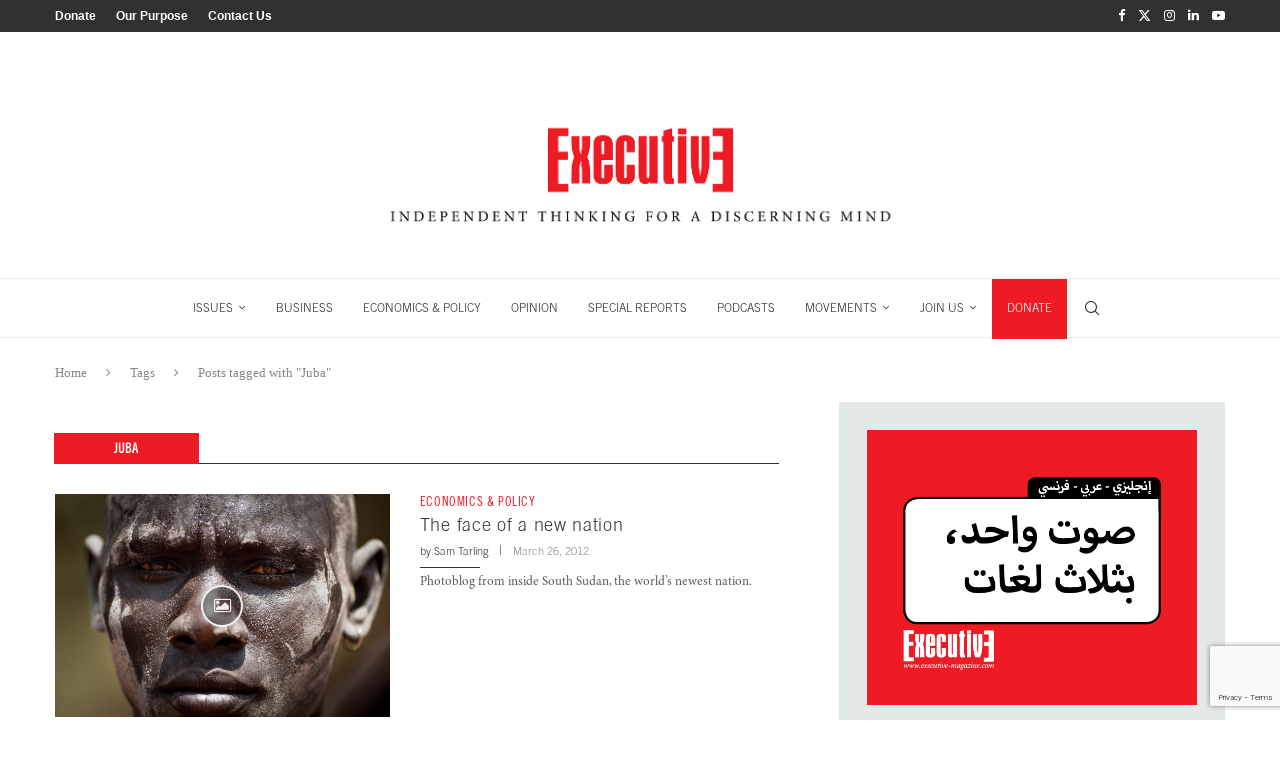

--- FILE ---
content_type: text/html; charset=UTF-8
request_url: https://www.executive-magazine.com/tag/juba
body_size: 38612
content:
<!DOCTYPE html>
<html lang="en-US" itemscope itemtype="https://schema.org/WebSite">
<head>
    <meta charset="UTF-8">
    <meta http-equiv="X-UA-Compatible" content="IE=edge">
    <meta name="viewport" content="width=device-width, initial-scale=1">
    <link rel="profile" href="https://gmpg.org/xfn/11"/>
    <link rel="alternate" type="application/rss+xml" title="Executive Magazine RSS Feed"
          href="https://www.executive-magazine.com/feed"/>
    <link rel="alternate" type="application/atom+xml" title="Executive Magazine Atom Feed"
          href="https://www.executive-magazine.com/feed/atom"/>
    <link rel="pingback" href="https://www.executive-magazine.com/xmlrpc.php"/>
    <!--[if lt IE 9]>
	<script src="https://www.executive-magazine.com/wp-content/themes/soledad/js/html5.js"></script>
	<![endif]-->
	
<!-- Soledad OG: 8.6.7 -->
<meta property="og:image" content="http://www.executive-magazine.com/wp-content/uploads/2021/05/icon.png"><meta property="og:type" content="website"><meta property="og:locale" content="en_US"><meta property="og:site_name" content="Executive Magazine"><meta property="og:url" content="https://www.executive-magazine.com/tag/juba"><meta property="og:title" content="Juba &#8211; Executive Magazine">

<meta property="twitter:partner" content="ogwp"><meta property="twitter:title" content="Juba &#8211; Executive Magazine"><meta property="twitter:url" content="https://www.executive-magazine.com/tag/juba">
<meta itemprop="image" content="http://www.executive-magazine.com/wp-content/uploads/2021/05/icon.png"><meta itemprop="name" content="Juba &#8211; Executive Magazine">
<!-- /Soledad OG -->

<title>Juba &#8211; Executive Magazine</title>
<meta name='robots' content='max-image-preview:large' />
	<style>img:is([sizes="auto" i], [sizes^="auto," i]) { contain-intrinsic-size: 3000px 1500px }</style>
	<link rel='dns-prefetch' href='//secure.uat.tnspayments.com' />
<link rel='dns-prefetch' href='//fonts.googleapis.com' />
<link rel="alternate" type="application/rss+xml" title="Executive Magazine &raquo; Feed" href="https://www.executive-magazine.com/feed" />
<link rel="alternate" type="application/rss+xml" title="Executive Magazine &raquo; Comments Feed" href="https://www.executive-magazine.com/comments/feed" />
<link rel="alternate" type="application/rss+xml" title="Executive Magazine &raquo; Juba Tag Feed" href="https://www.executive-magazine.com/tag/juba/feed" />
		<!-- This site uses the Google Analytics by MonsterInsights plugin v9.8.0 - Using Analytics tracking - https://www.monsterinsights.com/ -->
							<script src="//www.googletagmanager.com/gtag/js?id=G-4F6P0PCTJL"  data-cfasync="false" data-wpfc-render="false" type="text/javascript" async></script>
			<script data-cfasync="false" data-wpfc-render="false" type="text/javascript">
				var mi_version = '9.8.0';
				var mi_track_user = true;
				var mi_no_track_reason = '';
								var MonsterInsightsDefaultLocations = {"page_location":"https:\/\/www.executive-magazine.com\/tag\/juba\/"};
								if ( typeof MonsterInsightsPrivacyGuardFilter === 'function' ) {
					var MonsterInsightsLocations = (typeof MonsterInsightsExcludeQuery === 'object') ? MonsterInsightsPrivacyGuardFilter( MonsterInsightsExcludeQuery ) : MonsterInsightsPrivacyGuardFilter( MonsterInsightsDefaultLocations );
				} else {
					var MonsterInsightsLocations = (typeof MonsterInsightsExcludeQuery === 'object') ? MonsterInsightsExcludeQuery : MonsterInsightsDefaultLocations;
				}

								var disableStrs = [
										'ga-disable-G-4F6P0PCTJL',
									];

				/* Function to detect opted out users */
				function __gtagTrackerIsOptedOut() {
					for (var index = 0; index < disableStrs.length; index++) {
						if (document.cookie.indexOf(disableStrs[index] + '=true') > -1) {
							return true;
						}
					}

					return false;
				}

				/* Disable tracking if the opt-out cookie exists. */
				if (__gtagTrackerIsOptedOut()) {
					for (var index = 0; index < disableStrs.length; index++) {
						window[disableStrs[index]] = true;
					}
				}

				/* Opt-out function */
				function __gtagTrackerOptout() {
					for (var index = 0; index < disableStrs.length; index++) {
						document.cookie = disableStrs[index] + '=true; expires=Thu, 31 Dec 2099 23:59:59 UTC; path=/';
						window[disableStrs[index]] = true;
					}
				}

				if ('undefined' === typeof gaOptout) {
					function gaOptout() {
						__gtagTrackerOptout();
					}
				}
								window.dataLayer = window.dataLayer || [];

				window.MonsterInsightsDualTracker = {
					helpers: {},
					trackers: {},
				};
				if (mi_track_user) {
					function __gtagDataLayer() {
						dataLayer.push(arguments);
					}

					function __gtagTracker(type, name, parameters) {
						if (!parameters) {
							parameters = {};
						}

						if (parameters.send_to) {
							__gtagDataLayer.apply(null, arguments);
							return;
						}

						if (type === 'event') {
														parameters.send_to = monsterinsights_frontend.v4_id;
							var hookName = name;
							if (typeof parameters['event_category'] !== 'undefined') {
								hookName = parameters['event_category'] + ':' + name;
							}

							if (typeof MonsterInsightsDualTracker.trackers[hookName] !== 'undefined') {
								MonsterInsightsDualTracker.trackers[hookName](parameters);
							} else {
								__gtagDataLayer('event', name, parameters);
							}
							
						} else {
							__gtagDataLayer.apply(null, arguments);
						}
					}

					__gtagTracker('js', new Date());
					__gtagTracker('set', {
						'developer_id.dZGIzZG': true,
											});
					if ( MonsterInsightsLocations.page_location ) {
						__gtagTracker('set', MonsterInsightsLocations);
					}
										__gtagTracker('config', 'G-4F6P0PCTJL', {"forceSSL":"true","link_attribution":"true"} );
										window.gtag = __gtagTracker;										(function () {
						/* https://developers.google.com/analytics/devguides/collection/analyticsjs/ */
						/* ga and __gaTracker compatibility shim. */
						var noopfn = function () {
							return null;
						};
						var newtracker = function () {
							return new Tracker();
						};
						var Tracker = function () {
							return null;
						};
						var p = Tracker.prototype;
						p.get = noopfn;
						p.set = noopfn;
						p.send = function () {
							var args = Array.prototype.slice.call(arguments);
							args.unshift('send');
							__gaTracker.apply(null, args);
						};
						var __gaTracker = function () {
							var len = arguments.length;
							if (len === 0) {
								return;
							}
							var f = arguments[len - 1];
							if (typeof f !== 'object' || f === null || typeof f.hitCallback !== 'function') {
								if ('send' === arguments[0]) {
									var hitConverted, hitObject = false, action;
									if ('event' === arguments[1]) {
										if ('undefined' !== typeof arguments[3]) {
											hitObject = {
												'eventAction': arguments[3],
												'eventCategory': arguments[2],
												'eventLabel': arguments[4],
												'value': arguments[5] ? arguments[5] : 1,
											}
										}
									}
									if ('pageview' === arguments[1]) {
										if ('undefined' !== typeof arguments[2]) {
											hitObject = {
												'eventAction': 'page_view',
												'page_path': arguments[2],
											}
										}
									}
									if (typeof arguments[2] === 'object') {
										hitObject = arguments[2];
									}
									if (typeof arguments[5] === 'object') {
										Object.assign(hitObject, arguments[5]);
									}
									if ('undefined' !== typeof arguments[1].hitType) {
										hitObject = arguments[1];
										if ('pageview' === hitObject.hitType) {
											hitObject.eventAction = 'page_view';
										}
									}
									if (hitObject) {
										action = 'timing' === arguments[1].hitType ? 'timing_complete' : hitObject.eventAction;
										hitConverted = mapArgs(hitObject);
										__gtagTracker('event', action, hitConverted);
									}
								}
								return;
							}

							function mapArgs(args) {
								var arg, hit = {};
								var gaMap = {
									'eventCategory': 'event_category',
									'eventAction': 'event_action',
									'eventLabel': 'event_label',
									'eventValue': 'event_value',
									'nonInteraction': 'non_interaction',
									'timingCategory': 'event_category',
									'timingVar': 'name',
									'timingValue': 'value',
									'timingLabel': 'event_label',
									'page': 'page_path',
									'location': 'page_location',
									'title': 'page_title',
									'referrer' : 'page_referrer',
								};
								for (arg in args) {
																		if (!(!args.hasOwnProperty(arg) || !gaMap.hasOwnProperty(arg))) {
										hit[gaMap[arg]] = args[arg];
									} else {
										hit[arg] = args[arg];
									}
								}
								return hit;
							}

							try {
								f.hitCallback();
							} catch (ex) {
							}
						};
						__gaTracker.create = newtracker;
						__gaTracker.getByName = newtracker;
						__gaTracker.getAll = function () {
							return [];
						};
						__gaTracker.remove = noopfn;
						__gaTracker.loaded = true;
						window['__gaTracker'] = __gaTracker;
					})();
									} else {
										console.log("");
					(function () {
						function __gtagTracker() {
							return null;
						}

						window['__gtagTracker'] = __gtagTracker;
						window['gtag'] = __gtagTracker;
					})();
									}
			</script>
			
							<!-- / Google Analytics by MonsterInsights -->
		<script type="text/javascript">
/* <![CDATA[ */
window._wpemojiSettings = {"baseUrl":"https:\/\/s.w.org\/images\/core\/emoji\/16.0.1\/72x72\/","ext":".png","svgUrl":"https:\/\/s.w.org\/images\/core\/emoji\/16.0.1\/svg\/","svgExt":".svg","source":{"concatemoji":"https:\/\/www.executive-magazine.com\/wp-includes\/js\/wp-emoji-release.min.js?ver=6.8.3"}};
/*! This file is auto-generated */
!function(s,n){var o,i,e;function c(e){try{var t={supportTests:e,timestamp:(new Date).valueOf()};sessionStorage.setItem(o,JSON.stringify(t))}catch(e){}}function p(e,t,n){e.clearRect(0,0,e.canvas.width,e.canvas.height),e.fillText(t,0,0);var t=new Uint32Array(e.getImageData(0,0,e.canvas.width,e.canvas.height).data),a=(e.clearRect(0,0,e.canvas.width,e.canvas.height),e.fillText(n,0,0),new Uint32Array(e.getImageData(0,0,e.canvas.width,e.canvas.height).data));return t.every(function(e,t){return e===a[t]})}function u(e,t){e.clearRect(0,0,e.canvas.width,e.canvas.height),e.fillText(t,0,0);for(var n=e.getImageData(16,16,1,1),a=0;a<n.data.length;a++)if(0!==n.data[a])return!1;return!0}function f(e,t,n,a){switch(t){case"flag":return n(e,"\ud83c\udff3\ufe0f\u200d\u26a7\ufe0f","\ud83c\udff3\ufe0f\u200b\u26a7\ufe0f")?!1:!n(e,"\ud83c\udde8\ud83c\uddf6","\ud83c\udde8\u200b\ud83c\uddf6")&&!n(e,"\ud83c\udff4\udb40\udc67\udb40\udc62\udb40\udc65\udb40\udc6e\udb40\udc67\udb40\udc7f","\ud83c\udff4\u200b\udb40\udc67\u200b\udb40\udc62\u200b\udb40\udc65\u200b\udb40\udc6e\u200b\udb40\udc67\u200b\udb40\udc7f");case"emoji":return!a(e,"\ud83e\udedf")}return!1}function g(e,t,n,a){var r="undefined"!=typeof WorkerGlobalScope&&self instanceof WorkerGlobalScope?new OffscreenCanvas(300,150):s.createElement("canvas"),o=r.getContext("2d",{willReadFrequently:!0}),i=(o.textBaseline="top",o.font="600 32px Arial",{});return e.forEach(function(e){i[e]=t(o,e,n,a)}),i}function t(e){var t=s.createElement("script");t.src=e,t.defer=!0,s.head.appendChild(t)}"undefined"!=typeof Promise&&(o="wpEmojiSettingsSupports",i=["flag","emoji"],n.supports={everything:!0,everythingExceptFlag:!0},e=new Promise(function(e){s.addEventListener("DOMContentLoaded",e,{once:!0})}),new Promise(function(t){var n=function(){try{var e=JSON.parse(sessionStorage.getItem(o));if("object"==typeof e&&"number"==typeof e.timestamp&&(new Date).valueOf()<e.timestamp+604800&&"object"==typeof e.supportTests)return e.supportTests}catch(e){}return null}();if(!n){if("undefined"!=typeof Worker&&"undefined"!=typeof OffscreenCanvas&&"undefined"!=typeof URL&&URL.createObjectURL&&"undefined"!=typeof Blob)try{var e="postMessage("+g.toString()+"("+[JSON.stringify(i),f.toString(),p.toString(),u.toString()].join(",")+"));",a=new Blob([e],{type:"text/javascript"}),r=new Worker(URL.createObjectURL(a),{name:"wpTestEmojiSupports"});return void(r.onmessage=function(e){c(n=e.data),r.terminate(),t(n)})}catch(e){}c(n=g(i,f,p,u))}t(n)}).then(function(e){for(var t in e)n.supports[t]=e[t],n.supports.everything=n.supports.everything&&n.supports[t],"flag"!==t&&(n.supports.everythingExceptFlag=n.supports.everythingExceptFlag&&n.supports[t]);n.supports.everythingExceptFlag=n.supports.everythingExceptFlag&&!n.supports.flag,n.DOMReady=!1,n.readyCallback=function(){n.DOMReady=!0}}).then(function(){return e}).then(function(){var e;n.supports.everything||(n.readyCallback(),(e=n.source||{}).concatemoji?t(e.concatemoji):e.wpemoji&&e.twemoji&&(t(e.twemoji),t(e.wpemoji)))}))}((window,document),window._wpemojiSettings);
/* ]]> */
</script>
<link rel='stylesheet' id='givewp-campaign-blocks-fonts-css' href='https://fonts.googleapis.com/css2?family=Inter%3Awght%40400%3B500%3B600%3B700&#038;display=swap&#038;ver=6.8.3' type='text/css' media='all' />
<style id='wp-emoji-styles-inline-css' type='text/css'>

	img.wp-smiley, img.emoji {
		display: inline !important;
		border: none !important;
		box-shadow: none !important;
		height: 1em !important;
		width: 1em !important;
		margin: 0 0.07em !important;
		vertical-align: -0.1em !important;
		background: none !important;
		padding: 0 !important;
	}
</style>
<link rel='stylesheet' id='wp-block-library-css' href='https://www.executive-magazine.com/wp-includes/css/dist/block-library/style.min.css?ver=6.8.3' type='text/css' media='all' />
<style id='wp-block-library-theme-inline-css' type='text/css'>
.wp-block-audio :where(figcaption){color:#555;font-size:13px;text-align:center}.is-dark-theme .wp-block-audio :where(figcaption){color:#ffffffa6}.wp-block-audio{margin:0 0 1em}.wp-block-code{border:1px solid #ccc;border-radius:4px;font-family:Menlo,Consolas,monaco,monospace;padding:.8em 1em}.wp-block-embed :where(figcaption){color:#555;font-size:13px;text-align:center}.is-dark-theme .wp-block-embed :where(figcaption){color:#ffffffa6}.wp-block-embed{margin:0 0 1em}.blocks-gallery-caption{color:#555;font-size:13px;text-align:center}.is-dark-theme .blocks-gallery-caption{color:#ffffffa6}:root :where(.wp-block-image figcaption){color:#555;font-size:13px;text-align:center}.is-dark-theme :root :where(.wp-block-image figcaption){color:#ffffffa6}.wp-block-image{margin:0 0 1em}.wp-block-pullquote{border-bottom:4px solid;border-top:4px solid;color:currentColor;margin-bottom:1.75em}.wp-block-pullquote cite,.wp-block-pullquote footer,.wp-block-pullquote__citation{color:currentColor;font-size:.8125em;font-style:normal;text-transform:uppercase}.wp-block-quote{border-left:.25em solid;margin:0 0 1.75em;padding-left:1em}.wp-block-quote cite,.wp-block-quote footer{color:currentColor;font-size:.8125em;font-style:normal;position:relative}.wp-block-quote:where(.has-text-align-right){border-left:none;border-right:.25em solid;padding-left:0;padding-right:1em}.wp-block-quote:where(.has-text-align-center){border:none;padding-left:0}.wp-block-quote.is-large,.wp-block-quote.is-style-large,.wp-block-quote:where(.is-style-plain){border:none}.wp-block-search .wp-block-search__label{font-weight:700}.wp-block-search__button{border:1px solid #ccc;padding:.375em .625em}:where(.wp-block-group.has-background){padding:1.25em 2.375em}.wp-block-separator.has-css-opacity{opacity:.4}.wp-block-separator{border:none;border-bottom:2px solid;margin-left:auto;margin-right:auto}.wp-block-separator.has-alpha-channel-opacity{opacity:1}.wp-block-separator:not(.is-style-wide):not(.is-style-dots){width:100px}.wp-block-separator.has-background:not(.is-style-dots){border-bottom:none;height:1px}.wp-block-separator.has-background:not(.is-style-wide):not(.is-style-dots){height:2px}.wp-block-table{margin:0 0 1em}.wp-block-table td,.wp-block-table th{word-break:normal}.wp-block-table :where(figcaption){color:#555;font-size:13px;text-align:center}.is-dark-theme .wp-block-table :where(figcaption){color:#ffffffa6}.wp-block-video :where(figcaption){color:#555;font-size:13px;text-align:center}.is-dark-theme .wp-block-video :where(figcaption){color:#ffffffa6}.wp-block-video{margin:0 0 1em}:root :where(.wp-block-template-part.has-background){margin-bottom:0;margin-top:0;padding:1.25em 2.375em}
</style>
<style id='classic-theme-styles-inline-css' type='text/css'>
/*! This file is auto-generated */
.wp-block-button__link{color:#fff;background-color:#32373c;border-radius:9999px;box-shadow:none;text-decoration:none;padding:calc(.667em + 2px) calc(1.333em + 2px);font-size:1.125em}.wp-block-file__button{background:#32373c;color:#fff;text-decoration:none}
</style>
<style id='co-authors-plus-coauthors-style-inline-css' type='text/css'>
.wp-block-co-authors-plus-coauthors.is-layout-flow [class*=wp-block-co-authors-plus]{display:inline}

</style>
<style id='co-authors-plus-avatar-style-inline-css' type='text/css'>
.wp-block-co-authors-plus-avatar :where(img){height:auto;max-width:100%;vertical-align:bottom}.wp-block-co-authors-plus-coauthors.is-layout-flow .wp-block-co-authors-plus-avatar :where(img){vertical-align:middle}.wp-block-co-authors-plus-avatar:is(.alignleft,.alignright){display:table}.wp-block-co-authors-plus-avatar.aligncenter{display:table;margin-inline:auto}

</style>
<style id='co-authors-plus-image-style-inline-css' type='text/css'>
.wp-block-co-authors-plus-image{margin-bottom:0}.wp-block-co-authors-plus-image :where(img){height:auto;max-width:100%;vertical-align:bottom}.wp-block-co-authors-plus-coauthors.is-layout-flow .wp-block-co-authors-plus-image :where(img){vertical-align:middle}.wp-block-co-authors-plus-image:is(.alignfull,.alignwide) :where(img){width:100%}.wp-block-co-authors-plus-image:is(.alignleft,.alignright){display:table}.wp-block-co-authors-plus-image.aligncenter{display:table;margin-inline:auto}

</style>
<style id='givewp-campaign-comments-block-style-inline-css' type='text/css'>
.givewp-campaign-comment-block-card{display:flex;gap:var(--givewp-spacing-3);padding:var(--givewp-spacing-4) 0}.givewp-campaign-comment-block-card__avatar{align-items:center;border-radius:50%;display:flex;height:40px;justify-content:center;width:40px}.givewp-campaign-comment-block-card__avatar img{align-items:center;border-radius:50%;display:flex;height:auto;justify-content:center;min-width:40px;width:100%}.givewp-campaign-comment-block-card__donor-name{color:var(--givewp-neutral-700);font-size:1rem;font-weight:600;line-height:1.5;margin:0;text-align:left}.givewp-campaign-comment-block-card__details{align-items:center;color:var(--givewp-neutral-400);display:flex;font-size:.875rem;font-weight:500;gap:var(--givewp-spacing-2);height:auto;line-height:1.43;margin:2px 0 var(--givewp-spacing-3) 0;text-align:left}.givewp-campaign-comment-block-card__comment{color:var(--givewp-neutral-700);font-size:1rem;line-height:1.5;margin:0;text-align:left}.givewp-campaign-comment-block-card__read-more{background:none;border:none;color:var(--givewp-blue-500);cursor:pointer;font-size:.875rem;line-height:1.43;outline:none;padding:0}
.givewp-campaign-comments-block-empty-state{align-items:center;background-color:var(--givewp-shades-white);border:1px solid var(--givewp-neutral-50);border-radius:.5rem;display:flex;flex-direction:column;justify-content:center;padding:var(--givewp-spacing-6)}.givewp-campaign-comments-block-empty-state__details{align-items:center;display:flex;flex-direction:column;gap:var(--givewp-spacing-1);justify-content:center;margin:.875rem 0}.givewp-campaign-comments-block-empty-state__title{color:var(--givewp-neutral-700);font-size:1rem;font-weight:500;margin:0}.givewp-campaign-comments-block-empty-state__description{color:var(--givewp-neutral-700);font-size:.875rem;line-height:1.43;margin:0}
.givewp-campaign-comment-block{background-color:var(--givewp-shades-white);display:flex;flex-direction:column;gap:var(--givewp-spacing-2);padding:var(--givewp-spacing-6) 0}.givewp-campaign-comment-block__title{color:var(--givewp-neutral-900);font-size:18px;font-weight:600;line-height:1.56;margin:0;text-align:left}.givewp-campaign-comment-block__cta{align-items:center;background-color:var(--givewp-neutral-50);border-radius:4px;color:var(--giewp-neutral-500);display:flex;font-size:14px;font-weight:600;gap:8px;height:36px;line-height:1.43;margin:0;padding:var(--givewp-spacing-2) var(--givewp-spacing-4);text-align:left}

</style>
<style id='givewp-campaign-cover-block-style-inline-css' type='text/css'>
.givewp-campaign-selector{border:1px solid #e5e7eb;border-radius:5px;box-shadow:0 2px 4px 0 rgba(0,0,0,.05);display:flex;flex-direction:column;gap:20px;padding:40px 24px}.givewp-campaign-selector__label{padding-bottom:16px}.givewp-campaign-selector__select input[type=text]:focus{border-color:transparent;box-shadow:0 0 0 1px transparent;outline:2px solid transparent}.givewp-campaign-selector__logo{align-self:center}.givewp-campaign-selector__open{background:#2271b1;border:none;border-radius:5px;color:#fff;cursor:pointer;padding:.5rem 1rem}.givewp-campaign-selector__submit{background-color:#27ae60;border:0;border-radius:5px;color:#fff;font-weight:700;outline:none;padding:1rem;text-align:center;transition:.2s;width:100%}.givewp-campaign-selector__submit:disabled{background-color:#f3f4f6;color:#9ca0af}.givewp-campaign-selector__submit:hover:not(:disabled){cursor:pointer;filter:brightness(1.2)}
.givewp-campaign-cover-block__button{align-items:center;border:1px solid #2271b1;border-radius:2px;color:#2271b1;display:flex;justify-content:center;margin-bottom:.5rem;min-height:32px;width:100%}.givewp-campaign-cover-block__image{border-radius:2px;display:flex;flex-grow:1;margin-bottom:.5rem;max-height:4.44rem;-o-object-fit:cover;object-fit:cover;width:100%}.givewp-campaign-cover-block__help-text{color:#4b5563;font-size:.75rem;font-stretch:normal;font-style:normal;font-weight:400;letter-spacing:normal;line-height:1.4;text-align:left}.givewp-campaign-cover-block__edit-campaign-link{align-items:center;display:inline-flex;font-size:.75rem;font-stretch:normal;font-style:normal;font-weight:400;gap:.125rem;line-height:1.4}.givewp-campaign-cover-block__edit-campaign-link svg{fill:currentColor;height:1.25rem;width:1.25rem}.givewp-campaign-cover-block-preview__image{align-items:center;display:flex;height:100%;justify-content:center;width:100%}

</style>
<link rel='stylesheet' id='givewp-campaign-donations-style-css' href='https://www.executive-magazine.com/wp-content/plugins/give/build/campaignDonationsBlockApp.css?ver=1.0.0' type='text/css' media='all' />
<link rel='stylesheet' id='givewp-campaign-donors-style-css' href='https://www.executive-magazine.com/wp-content/plugins/give/build/campaignDonorsBlockApp.css?ver=1.0.0' type='text/css' media='all' />
<style id='givewp-campaign-form-style-inline-css' type='text/css'>
.givewp-donation-form-modal{outline:none;overflow-y:scroll;padding:1rem;width:100%}.givewp-donation-form-modal[data-entering=true]{animation:modal-fade .3s,modal-zoom .6s}@keyframes modal-fade{0%{opacity:0}to{opacity:1}}@keyframes modal-zoom{0%{transform:scale(.8)}to{transform:scale(1)}}.givewp-donation-form-modal__overlay{align-items:center;background:rgba(0,0,0,.7);display:flex;flex-direction:column;height:var(--visual-viewport-height);justify-content:center;left:0;position:fixed;top:0;width:100vw;z-index:100}.givewp-donation-form-modal__overlay[data-loading=true]{display:none}.givewp-donation-form-modal__overlay[data-entering=true]{animation:modal-fade .3s}.givewp-donation-form-modal__overlay[data-exiting=true]{animation:modal-fade .15s ease-in reverse}.givewp-donation-form-modal__open__spinner{left:50%;line-height:1;position:absolute;top:50%;transform:translate(-50%,-50%);z-index:100}.givewp-donation-form-modal__open{position:relative}.givewp-donation-form-modal__close{background:#e7e8ed;border:1px solid transparent;border-radius:50%;cursor:pointer;display:flex;padding:.75rem;position:fixed;right:25px;top:25px;transition:.2s;width:-moz-fit-content;width:fit-content;z-index:999}.givewp-donation-form-modal__close svg{height:1rem;width:1rem}.givewp-donation-form-modal__close:active,.givewp-donation-form-modal__close:focus,.givewp-donation-form-modal__close:hover{background-color:#caccd7;border:1px solid #caccd7}.admin-bar .givewp-donation-form-modal{margin-top:32px}.admin-bar .givewp-donation-form-modal__close{top:57px}
.givewp-entity-selector{border:1px solid #e5e7eb;border-radius:5px;box-shadow:0 2px 4px 0 rgba(0,0,0,.05);display:flex;flex-direction:column;gap:20px;padding:40px 24px}.givewp-entity-selector__label{padding-bottom:16px}.givewp-entity-selector__select input[type=text]:focus{border-color:transparent;box-shadow:0 0 0 1px transparent;outline:2px solid transparent}.givewp-entity-selector__logo{align-self:center}.givewp-entity-selector__open{background:#2271b1;border:none;border-radius:5px;color:#fff;cursor:pointer;padding:.5rem 1rem}.givewp-entity-selector__submit{background-color:#27ae60;border:0;border-radius:5px;color:#fff;font-weight:700;outline:none;padding:1rem;text-align:center;transition:.2s;width:100%}.givewp-entity-selector__submit:disabled{background-color:#f3f4f6;color:#9ca0af}.givewp-entity-selector__submit:hover:not(:disabled){cursor:pointer;filter:brightness(1.2)}
.givewp-campaign-selector{border:1px solid #e5e7eb;border-radius:5px;box-shadow:0 2px 4px 0 rgba(0,0,0,.05);display:flex;flex-direction:column;gap:20px;padding:40px 24px}.givewp-campaign-selector__label{padding-bottom:16px}.givewp-campaign-selector__select input[type=text]:focus{border-color:transparent;box-shadow:0 0 0 1px transparent;outline:2px solid transparent}.givewp-campaign-selector__logo{align-self:center}.givewp-campaign-selector__open{background:#2271b1;border:none;border-radius:5px;color:#fff;cursor:pointer;padding:.5rem 1rem}.givewp-campaign-selector__submit{background-color:#27ae60;border:0;border-radius:5px;color:#fff;font-weight:700;outline:none;padding:1rem;text-align:center;transition:.2s;width:100%}.givewp-campaign-selector__submit:disabled{background-color:#f3f4f6;color:#9ca0af}.givewp-campaign-selector__submit:hover:not(:disabled){cursor:pointer;filter:brightness(1.2)}
.givewp-donation-form-link,.givewp-donation-form-modal__open{background:var(--givewp-primary-color,#2271b1);border:none;border-radius:5px;color:#fff;cursor:pointer;font-family:-apple-system,BlinkMacSystemFont,Segoe UI,Roboto,Oxygen-Sans,Ubuntu,Cantarell,Helvetica Neue,sans-serif;font-size:1rem;font-weight:500!important;line-height:1.5;padding:.75rem 1.25rem!important;text-decoration:none!important;transition:all .2s ease;width:100%}.givewp-donation-form-link:active,.givewp-donation-form-link:focus,.givewp-donation-form-link:focus-visible,.givewp-donation-form-link:hover,.givewp-donation-form-modal__open:active,.givewp-donation-form-modal__open:focus,.givewp-donation-form-modal__open:focus-visible,.givewp-donation-form-modal__open:hover{background-color:color-mix(in srgb,var(--givewp-primary-color,#2271b1),#000 20%)}.components-input-control__label{width:100%}.wp-block-givewp-campaign-form{position:relative}.wp-block-givewp-campaign-form form[id*=give-form] #give-gateway-radio-list>li input[type=radio]{display:inline-block}.wp-block-givewp-campaign-form iframe{pointer-events:none;width:100%!important}.give-change-donation-form-btn svg{margin-top:3px}.givewp-default-form-toggle{margin-top:var(--givewp-spacing-4)}

</style>
<style id='givewp-campaign-goal-style-inline-css' type='text/css'>
.givewp-campaign-goal{display:flex;flex-direction:column;gap:.5rem;padding-bottom:1rem}.givewp-campaign-goal__container{display:flex;flex-direction:row;justify-content:space-between}.givewp-campaign-goal__container-item{display:flex;flex-direction:column;gap:.2rem}.givewp-campaign-goal__container-item span{color:var(--givewp-neutral-500);font-size:12px;font-weight:600;letter-spacing:.48px;line-height:1.5;text-transform:uppercase}.givewp-campaign-goal__container-item strong{color:var(--givewp-neutral-900);font-size:20px;font-weight:600;line-height:1.6}.givewp-campaign-goal__progress-bar{display:flex}.givewp-campaign-goal__progress-bar-container{background-color:#f2f2f2;border-radius:14px;box-shadow:inset 0 1px 4px 0 rgba(0,0,0,.09);display:flex;flex-grow:1;height:8px}.givewp-campaign-goal__progress-bar-progress{background:var(--givewp-secondary-color,#2d802f);border-radius:14px;box-shadow:inset 0 1px 4px 0 rgba(0,0,0,.09);display:flex;height:8px}

</style>
<style id='givewp-campaign-stats-block-style-inline-css' type='text/css'>
.givewp-campaign-stats-block span{color:var(--givewp-neutral-500);display:block;font-size:12px;font-weight:600;letter-spacing:.48px;line-height:1.5;margin-bottom:2px;text-align:left;text-transform:uppercase}.givewp-campaign-stats-block strong{color:var(--givewp-neutral-900);font-size:20px;font-weight:600;letter-spacing:normal;line-height:1.6}

</style>
<style id='givewp-campaign-donate-button-style-inline-css' type='text/css'>
.givewp-donation-form-link,.givewp-donation-form-modal__open{background:var(--givewp-primary-color,#2271b1);border:none;border-radius:5px;color:#fff;cursor:pointer;font-family:-apple-system,BlinkMacSystemFont,Segoe UI,Roboto,Oxygen-Sans,Ubuntu,Cantarell,Helvetica Neue,sans-serif;font-size:1rem;font-weight:500!important;line-height:1.5;padding:.75rem 1.25rem!important;text-decoration:none!important;transition:all .2s ease;width:100%}.givewp-donation-form-link:active,.givewp-donation-form-link:focus,.givewp-donation-form-link:focus-visible,.givewp-donation-form-link:hover,.givewp-donation-form-modal__open:active,.givewp-donation-form-modal__open:focus,.givewp-donation-form-modal__open:focus-visible,.givewp-donation-form-modal__open:hover{background-color:color-mix(in srgb,var(--givewp-primary-color,#2271b1),#000 20%)}.give-change-donation-form-btn svg{margin-top:3px}.givewp-default-form-toggle{margin-top:var(--givewp-spacing-4)}

</style>
<style id='block-soledad-style-inline-css' type='text/css'>
.pchead-e-block{--pcborder-cl:#dedede;--pcaccent-cl:#6eb48c}.heading1-style-1>h1,.heading1-style-2>h1,.heading2-style-1>h2,.heading2-style-2>h2,.heading3-style-1>h3,.heading3-style-2>h3,.heading4-style-1>h4,.heading4-style-2>h4,.heading5-style-1>h5,.heading5-style-2>h5{padding-bottom:8px;border-bottom:1px solid var(--pcborder-cl);overflow:hidden}.heading1-style-2>h1,.heading2-style-2>h2,.heading3-style-2>h3,.heading4-style-2>h4,.heading5-style-2>h5{border-bottom-width:0;position:relative}.heading1-style-2>h1:before,.heading2-style-2>h2:before,.heading3-style-2>h3:before,.heading4-style-2>h4:before,.heading5-style-2>h5:before{content:'';width:50px;height:2px;bottom:0;left:0;z-index:2;background:var(--pcaccent-cl);position:absolute}.heading1-style-2>h1:after,.heading2-style-2>h2:after,.heading3-style-2>h3:after,.heading4-style-2>h4:after,.heading5-style-2>h5:after{content:'';width:100%;height:2px;bottom:0;left:20px;z-index:1;background:var(--pcborder-cl);position:absolute}.heading1-style-3>h1,.heading1-style-4>h1,.heading2-style-3>h2,.heading2-style-4>h2,.heading3-style-3>h3,.heading3-style-4>h3,.heading4-style-3>h4,.heading4-style-4>h4,.heading5-style-3>h5,.heading5-style-4>h5{position:relative;padding-left:20px}.heading1-style-3>h1:before,.heading1-style-4>h1:before,.heading2-style-3>h2:before,.heading2-style-4>h2:before,.heading3-style-3>h3:before,.heading3-style-4>h3:before,.heading4-style-3>h4:before,.heading4-style-4>h4:before,.heading5-style-3>h5:before,.heading5-style-4>h5:before{width:10px;height:100%;content:'';position:absolute;top:0;left:0;bottom:0;background:var(--pcaccent-cl)}.heading1-style-4>h1,.heading2-style-4>h2,.heading3-style-4>h3,.heading4-style-4>h4,.heading5-style-4>h5{padding:10px 20px;background:#f1f1f1}.heading1-style-5>h1,.heading2-style-5>h2,.heading3-style-5>h3,.heading4-style-5>h4,.heading5-style-5>h5{position:relative;z-index:1}.heading1-style-5>h1:before,.heading2-style-5>h2:before,.heading3-style-5>h3:before,.heading4-style-5>h4:before,.heading5-style-5>h5:before{content:"";position:absolute;left:0;bottom:0;width:200px;height:50%;transform:skew(-25deg) translateX(0);background:var(--pcaccent-cl);z-index:-1;opacity:.4}.heading1-style-6>h1,.heading2-style-6>h2,.heading3-style-6>h3,.heading4-style-6>h4,.heading5-style-6>h5{text-decoration:underline;text-underline-offset:2px;text-decoration-thickness:4px;text-decoration-color:var(--pcaccent-cl)}
</style>
<link rel='stylesheet' id='mpp_gutenberg-css' href='https://www.executive-magazine.com/wp-content/plugins/metronet-profile-picture/dist/blocks.style.build.css?ver=2.6.3' type='text/css' media='all' />
<style id='global-styles-inline-css' type='text/css'>
:root{--wp--preset--aspect-ratio--square: 1;--wp--preset--aspect-ratio--4-3: 4/3;--wp--preset--aspect-ratio--3-4: 3/4;--wp--preset--aspect-ratio--3-2: 3/2;--wp--preset--aspect-ratio--2-3: 2/3;--wp--preset--aspect-ratio--16-9: 16/9;--wp--preset--aspect-ratio--9-16: 9/16;--wp--preset--color--black: #000000;--wp--preset--color--cyan-bluish-gray: #abb8c3;--wp--preset--color--white: #ffffff;--wp--preset--color--pale-pink: #f78da7;--wp--preset--color--vivid-red: #cf2e2e;--wp--preset--color--luminous-vivid-orange: #ff6900;--wp--preset--color--luminous-vivid-amber: #fcb900;--wp--preset--color--light-green-cyan: #7bdcb5;--wp--preset--color--vivid-green-cyan: #00d084;--wp--preset--color--pale-cyan-blue: #8ed1fc;--wp--preset--color--vivid-cyan-blue: #0693e3;--wp--preset--color--vivid-purple: #9b51e0;--wp--preset--gradient--vivid-cyan-blue-to-vivid-purple: linear-gradient(135deg,rgba(6,147,227,1) 0%,rgb(155,81,224) 100%);--wp--preset--gradient--light-green-cyan-to-vivid-green-cyan: linear-gradient(135deg,rgb(122,220,180) 0%,rgb(0,208,130) 100%);--wp--preset--gradient--luminous-vivid-amber-to-luminous-vivid-orange: linear-gradient(135deg,rgba(252,185,0,1) 0%,rgba(255,105,0,1) 100%);--wp--preset--gradient--luminous-vivid-orange-to-vivid-red: linear-gradient(135deg,rgba(255,105,0,1) 0%,rgb(207,46,46) 100%);--wp--preset--gradient--very-light-gray-to-cyan-bluish-gray: linear-gradient(135deg,rgb(238,238,238) 0%,rgb(169,184,195) 100%);--wp--preset--gradient--cool-to-warm-spectrum: linear-gradient(135deg,rgb(74,234,220) 0%,rgb(151,120,209) 20%,rgb(207,42,186) 40%,rgb(238,44,130) 60%,rgb(251,105,98) 80%,rgb(254,248,76) 100%);--wp--preset--gradient--blush-light-purple: linear-gradient(135deg,rgb(255,206,236) 0%,rgb(152,150,240) 100%);--wp--preset--gradient--blush-bordeaux: linear-gradient(135deg,rgb(254,205,165) 0%,rgb(254,45,45) 50%,rgb(107,0,62) 100%);--wp--preset--gradient--luminous-dusk: linear-gradient(135deg,rgb(255,203,112) 0%,rgb(199,81,192) 50%,rgb(65,88,208) 100%);--wp--preset--gradient--pale-ocean: linear-gradient(135deg,rgb(255,245,203) 0%,rgb(182,227,212) 50%,rgb(51,167,181) 100%);--wp--preset--gradient--electric-grass: linear-gradient(135deg,rgb(202,248,128) 0%,rgb(113,206,126) 100%);--wp--preset--gradient--midnight: linear-gradient(135deg,rgb(2,3,129) 0%,rgb(40,116,252) 100%);--wp--preset--font-size--small: 12px;--wp--preset--font-size--medium: 20px;--wp--preset--font-size--large: 32px;--wp--preset--font-size--x-large: 42px;--wp--preset--font-size--normal: 14px;--wp--preset--font-size--huge: 42px;--wp--preset--spacing--20: 0.44rem;--wp--preset--spacing--30: 0.67rem;--wp--preset--spacing--40: 1rem;--wp--preset--spacing--50: 1.5rem;--wp--preset--spacing--60: 2.25rem;--wp--preset--spacing--70: 3.38rem;--wp--preset--spacing--80: 5.06rem;--wp--preset--shadow--natural: 6px 6px 9px rgba(0, 0, 0, 0.2);--wp--preset--shadow--deep: 12px 12px 50px rgba(0, 0, 0, 0.4);--wp--preset--shadow--sharp: 6px 6px 0px rgba(0, 0, 0, 0.2);--wp--preset--shadow--outlined: 6px 6px 0px -3px rgba(255, 255, 255, 1), 6px 6px rgba(0, 0, 0, 1);--wp--preset--shadow--crisp: 6px 6px 0px rgba(0, 0, 0, 1);}:where(.is-layout-flex){gap: 0.5em;}:where(.is-layout-grid){gap: 0.5em;}body .is-layout-flex{display: flex;}.is-layout-flex{flex-wrap: wrap;align-items: center;}.is-layout-flex > :is(*, div){margin: 0;}body .is-layout-grid{display: grid;}.is-layout-grid > :is(*, div){margin: 0;}:where(.wp-block-columns.is-layout-flex){gap: 2em;}:where(.wp-block-columns.is-layout-grid){gap: 2em;}:where(.wp-block-post-template.is-layout-flex){gap: 1.25em;}:where(.wp-block-post-template.is-layout-grid){gap: 1.25em;}.has-black-color{color: var(--wp--preset--color--black) !important;}.has-cyan-bluish-gray-color{color: var(--wp--preset--color--cyan-bluish-gray) !important;}.has-white-color{color: var(--wp--preset--color--white) !important;}.has-pale-pink-color{color: var(--wp--preset--color--pale-pink) !important;}.has-vivid-red-color{color: var(--wp--preset--color--vivid-red) !important;}.has-luminous-vivid-orange-color{color: var(--wp--preset--color--luminous-vivid-orange) !important;}.has-luminous-vivid-amber-color{color: var(--wp--preset--color--luminous-vivid-amber) !important;}.has-light-green-cyan-color{color: var(--wp--preset--color--light-green-cyan) !important;}.has-vivid-green-cyan-color{color: var(--wp--preset--color--vivid-green-cyan) !important;}.has-pale-cyan-blue-color{color: var(--wp--preset--color--pale-cyan-blue) !important;}.has-vivid-cyan-blue-color{color: var(--wp--preset--color--vivid-cyan-blue) !important;}.has-vivid-purple-color{color: var(--wp--preset--color--vivid-purple) !important;}.has-black-background-color{background-color: var(--wp--preset--color--black) !important;}.has-cyan-bluish-gray-background-color{background-color: var(--wp--preset--color--cyan-bluish-gray) !important;}.has-white-background-color{background-color: var(--wp--preset--color--white) !important;}.has-pale-pink-background-color{background-color: var(--wp--preset--color--pale-pink) !important;}.has-vivid-red-background-color{background-color: var(--wp--preset--color--vivid-red) !important;}.has-luminous-vivid-orange-background-color{background-color: var(--wp--preset--color--luminous-vivid-orange) !important;}.has-luminous-vivid-amber-background-color{background-color: var(--wp--preset--color--luminous-vivid-amber) !important;}.has-light-green-cyan-background-color{background-color: var(--wp--preset--color--light-green-cyan) !important;}.has-vivid-green-cyan-background-color{background-color: var(--wp--preset--color--vivid-green-cyan) !important;}.has-pale-cyan-blue-background-color{background-color: var(--wp--preset--color--pale-cyan-blue) !important;}.has-vivid-cyan-blue-background-color{background-color: var(--wp--preset--color--vivid-cyan-blue) !important;}.has-vivid-purple-background-color{background-color: var(--wp--preset--color--vivid-purple) !important;}.has-black-border-color{border-color: var(--wp--preset--color--black) !important;}.has-cyan-bluish-gray-border-color{border-color: var(--wp--preset--color--cyan-bluish-gray) !important;}.has-white-border-color{border-color: var(--wp--preset--color--white) !important;}.has-pale-pink-border-color{border-color: var(--wp--preset--color--pale-pink) !important;}.has-vivid-red-border-color{border-color: var(--wp--preset--color--vivid-red) !important;}.has-luminous-vivid-orange-border-color{border-color: var(--wp--preset--color--luminous-vivid-orange) !important;}.has-luminous-vivid-amber-border-color{border-color: var(--wp--preset--color--luminous-vivid-amber) !important;}.has-light-green-cyan-border-color{border-color: var(--wp--preset--color--light-green-cyan) !important;}.has-vivid-green-cyan-border-color{border-color: var(--wp--preset--color--vivid-green-cyan) !important;}.has-pale-cyan-blue-border-color{border-color: var(--wp--preset--color--pale-cyan-blue) !important;}.has-vivid-cyan-blue-border-color{border-color: var(--wp--preset--color--vivid-cyan-blue) !important;}.has-vivid-purple-border-color{border-color: var(--wp--preset--color--vivid-purple) !important;}.has-vivid-cyan-blue-to-vivid-purple-gradient-background{background: var(--wp--preset--gradient--vivid-cyan-blue-to-vivid-purple) !important;}.has-light-green-cyan-to-vivid-green-cyan-gradient-background{background: var(--wp--preset--gradient--light-green-cyan-to-vivid-green-cyan) !important;}.has-luminous-vivid-amber-to-luminous-vivid-orange-gradient-background{background: var(--wp--preset--gradient--luminous-vivid-amber-to-luminous-vivid-orange) !important;}.has-luminous-vivid-orange-to-vivid-red-gradient-background{background: var(--wp--preset--gradient--luminous-vivid-orange-to-vivid-red) !important;}.has-very-light-gray-to-cyan-bluish-gray-gradient-background{background: var(--wp--preset--gradient--very-light-gray-to-cyan-bluish-gray) !important;}.has-cool-to-warm-spectrum-gradient-background{background: var(--wp--preset--gradient--cool-to-warm-spectrum) !important;}.has-blush-light-purple-gradient-background{background: var(--wp--preset--gradient--blush-light-purple) !important;}.has-blush-bordeaux-gradient-background{background: var(--wp--preset--gradient--blush-bordeaux) !important;}.has-luminous-dusk-gradient-background{background: var(--wp--preset--gradient--luminous-dusk) !important;}.has-pale-ocean-gradient-background{background: var(--wp--preset--gradient--pale-ocean) !important;}.has-electric-grass-gradient-background{background: var(--wp--preset--gradient--electric-grass) !important;}.has-midnight-gradient-background{background: var(--wp--preset--gradient--midnight) !important;}.has-small-font-size{font-size: var(--wp--preset--font-size--small) !important;}.has-medium-font-size{font-size: var(--wp--preset--font-size--medium) !important;}.has-large-font-size{font-size: var(--wp--preset--font-size--large) !important;}.has-x-large-font-size{font-size: var(--wp--preset--font-size--x-large) !important;}
:where(.wp-block-post-template.is-layout-flex){gap: 1.25em;}:where(.wp-block-post-template.is-layout-grid){gap: 1.25em;}
:where(.wp-block-columns.is-layout-flex){gap: 2em;}:where(.wp-block-columns.is-layout-grid){gap: 2em;}
:root :where(.wp-block-pullquote){font-size: 1.5em;line-height: 1.6;}
</style>
<link rel='stylesheet' id='contact-form-7-css' href='https://www.executive-magazine.com/wp-content/plugins/contact-form-7/includes/css/styles.css?ver=6.1.1' type='text/css' media='all' />
<link rel='stylesheet' id='give-styles-css' href='https://www.executive-magazine.com/wp-content/plugins/give/build/assets/dist/css/give.css?ver=4.9.0' type='text/css' media='all' />
<link rel='stylesheet' id='give-donation-summary-style-frontend-css' href='https://www.executive-magazine.com/wp-content/plugins/give/build/assets/dist/css/give-donation-summary.css?ver=4.9.0' type='text/css' media='all' />
<link rel='stylesheet' id='givewp-design-system-foundation-css' href='https://www.executive-magazine.com/wp-content/plugins/give/build/assets/dist/css/design-system/foundation.css?ver=1.2.0' type='text/css' media='all' />
<link rel='stylesheet' id='english-fonts-css' href='https://fonts.googleapis.com/css2?family=Trade+Gothic:wght@300&#038;family=Minion+Pro&#038;display=swap' type='text/css' media='all' />
<link rel='stylesheet' id='arabic-fonts-css-css' href='https://fonts.googleapis.com/css2?family=Almarai:wght@300;400;700;800&#038;display=swap' type='text/css' media='all' />
<link rel='stylesheet' id='penci-main-style-css' href='https://www.executive-magazine.com/wp-content/themes/soledad/main.css?ver=8.6.7' type='text/css' media='all' />
<link rel='stylesheet' id='penci-swiper-bundle-css' href='https://www.executive-magazine.com/wp-content/themes/soledad/css/swiper-bundle.min.css?ver=8.6.7' type='text/css' media='all' />
<link rel='stylesheet' id='penci-font-awesomeold-css' href='https://www.executive-magazine.com/wp-content/themes/soledad/css/font-awesome.4.7.0.swap.min.css?ver=4.7.0' type='text/css' media='all' />
<link rel='stylesheet' id='penci_icon-css' href='https://www.executive-magazine.com/wp-content/themes/soledad/css/penci-icon.css?ver=8.6.7' type='text/css' media='all' />
<link rel='stylesheet' id='penci_style-css' href='https://www.executive-magazine.com/wp-content/themes/soledad/style.css?ver=8.6.7' type='text/css' media='all' />
<link rel='stylesheet' id='penci_social_counter-css' href='https://www.executive-magazine.com/wp-content/themes/soledad/css/social-counter.css?ver=8.6.7' type='text/css' media='all' />
<link rel='stylesheet' id='elementor-icons-css' href='https://www.executive-magazine.com/wp-content/plugins/elementor/assets/lib/eicons/css/elementor-icons.min.css?ver=5.44.0' type='text/css' media='all' />
<link rel='stylesheet' id='elementor-frontend-css' href='https://www.executive-magazine.com/wp-content/plugins/elementor/assets/css/frontend.min.css?ver=3.32.3' type='text/css' media='all' />
<link rel='stylesheet' id='elementor-post-27559-css' href='https://www.executive-magazine.com/wp-content/uploads/elementor/css/post-27559.css?ver=1762334304' type='text/css' media='all' />
<link rel='stylesheet' id='elementor-gf-local-roboto-css' href='https://www.executive-magazine.com/wp-content/uploads/elementor/google-fonts/css/roboto.css?ver=1753722767' type='text/css' media='all' />
<link rel='stylesheet' id='elementor-gf-local-robotoslab-css' href='https://www.executive-magazine.com/wp-content/uploads/elementor/google-fonts/css/robotoslab.css?ver=1753722755' type='text/css' media='all' />
<script type="text/javascript" data-cfasync="false" src="https://www.executive-magazine.com/wp-includes/js/dist/hooks.min.js?ver=4d63a3d491d11ffd8ac6" id="wp-hooks-js"></script>
<script type="text/javascript" data-cfasync="false" src="https://www.executive-magazine.com/wp-includes/js/dist/i18n.min.js?ver=5e580eb46a90c2b997e6" id="wp-i18n-js"></script>
<script type="text/javascript" id="wp-i18n-js-after">
/* <![CDATA[ */
wp.i18n.setLocaleData( { 'text direction\u0004ltr': [ 'ltr' ] } );
/* ]]> */
</script>
<script type="text/javascript" data-cfasync="false" src="https://www.executive-magazine.com/wp-includes/js/jquery/jquery.min.js?ver=3.7.1" id="jquery-core-js"></script>
<script type="text/javascript" data-cfasync="false" src="https://www.executive-magazine.com/wp-includes/js/jquery/jquery-migrate.min.js?ver=3.4.1" id="jquery-migrate-js"></script>
<script type="text/javascript" src="https://www.executive-magazine.com/wp-content/plugins/google-analytics-for-wordpress/assets/js/frontend-gtag.min.js?ver=9.8.0" id="monsterinsights-frontend-script-js" async="async" data-wp-strategy="async"></script>
<script data-cfasync="false" data-wpfc-render="false" type="text/javascript" id='monsterinsights-frontend-script-js-extra'>/* <![CDATA[ */
var monsterinsights_frontend = {"js_events_tracking":"true","download_extensions":"doc,pdf,ppt,zip,xls,docx,pptx,xlsx","inbound_paths":"[{\"path\":\"\\\/go\\\/\",\"label\":\"affiliate\"},{\"path\":\"\\\/recommend\\\/\",\"label\":\"affiliate\"}]","home_url":"https:\/\/www.executive-magazine.com","hash_tracking":"false","v4_id":"G-4F6P0PCTJL"};/* ]]> */
</script>
<script type="text/javascript" id="give-js-extra">
/* <![CDATA[ */
var give_global_vars = {"ajaxurl":"https:\/\/www.executive-magazine.com\/wp-admin\/admin-ajax.php","checkout_nonce":"0c6f45b6b8","currency":"USD","currency_sign":"$","currency_pos":"before","thousands_separator":",","decimal_separator":".","no_gateway":"Please select a payment method.","bad_minimum":"The minimum custom donation amount for this form is","bad_maximum":"The maximum custom donation amount for this form is","general_loading":"Loading...","purchase_loading":"Please Wait...","textForOverlayScreen":"<h3>Processing...<\/h3><p>This will only take a second!<\/p>","number_decimals":"0","is_test_mode":"1","give_version":"4.9.0","magnific_options":{"main_class":"give-modal","close_on_bg_click":false},"form_translation":{"payment-mode":"Please select payment mode.","give_first":"Please enter your first name.","give_last":"Please enter your last name.","give_email":"Please enter a valid email address.","give_user_login":"Invalid email address or username.","give_user_pass":"Enter a password.","give_user_pass_confirm":"Enter the password confirmation.","give_agree_to_terms":"You must agree to the terms and conditions."},"confirm_email_sent_message":"Please check your email and click on the link to access your complete donation history.","ajax_vars":{"ajaxurl":"https:\/\/www.executive-magazine.com\/wp-admin\/admin-ajax.php","ajaxNonce":"5a4527b74e","loading":"Loading","select_option":"Please select an option","default_gateway":"mastercard_checkout","permalinks":"1","number_decimals":0},"cookie_hash":"df2db5ea36d8a578f3e554f52325e6b6","session_nonce_cookie_name":"wp-give_session_reset_nonce_df2db5ea36d8a578f3e554f52325e6b6","session_cookie_name":"wp-give_session_df2db5ea36d8a578f3e554f52325e6b6","delete_session_nonce_cookie":"0"};
var giveApiSettings = {"root":"https:\/\/www.executive-magazine.com\/wp-json\/give-api\/v2\/","rest_base":"give-api\/v2"};
/* ]]> */
</script>
<script type="text/javascript" src="https://www.executive-magazine.com/wp-content/plugins/give/build/assets/dist/js/give.js?ver=8540f4f50a2032d9c5b5" id="give-js"></script>
<script type="text/javascript" src="https://secure.uat.tnspayments.com/static/checkout/checkout.min.js?ver=1.5.0" id="mastercard-checkout-js"></script>
<link rel="https://api.w.org/" href="https://www.executive-magazine.com/wp-json/" /><link rel="alternate" title="JSON" type="application/json" href="https://www.executive-magazine.com/wp-json/wp/v2/tags/3489" /><link rel="EditURI" type="application/rsd+xml" title="RSD" href="https://www.executive-magazine.com/xmlrpc.php?rsd" />
<meta name="generator" content="WordPress 6.8.3" />
<meta name="generator" content="Soledad 8.6.7" />
<meta name="generator" content="Give v4.9.0" />
<script>

	jQuery(document).ready(function($){
    if ($('body').hasClass('author')) {
        $('.penci-breadcrumb span').each(function(){
            if ($(this).text().trim() === 'Author') {
                $(this).html('<a href="/authors-2">Author</a>');
            }
        });
    }
});

</script>
<script async src="https://securepubads.g.doubleclick.net/tag/js/gpt.js" crossorigin="anonymous"></script>
<script>
  window.googletag = window.googletag || {cmd: []};
  googletag.cmd.push(function() {
    googletag.defineSlot('/36255317/Top_Leaderboard', [[320, 50], [468, 60], [728, 90]], 'div-gpt-ad-1755681842547-0').addService(googletag.pubads());
    googletag.pubads().enableSingleRequest();
    googletag.enableServices();
  });
</script>
<script async src="https://securepubads.g.doubleclick.net/tag/js/gpt.js" crossorigin="anonymous"></script>
<script>
  window.googletag = window.googletag || {cmd: []};
  googletag.cmd.push(function() {
    googletag.defineSlot('/36255317/SIdebar-Square', [300, 250], 'div-gpt-ad-1756366231059-0').addService(googletag.pubads());
    googletag.pubads().enableSingleRequest();
    googletag.enableServices();
  });
</script>
<head>
  <script src="https://www.google.com/recaptcha/enterprise.js?render=6LeiDvgrAAAAAJpGNDMrX5T2AXhezSMOTQlHh-eW"></script>
  <!-- Your code -->
</head><style id="penci-custom-style" type="text/css">body{ --pcbg-cl: #fff; --pctext-cl: #313131; --pcborder-cl: #dedede; --pcheading-cl: #313131; --pcmeta-cl: #888888; --pcaccent-cl: #6eb48c; --pcbody-font: 'PT Serif', serif; --pchead-font: 'Raleway', sans-serif; --pchead-wei: bold; --pcava_bdr:10px;--pcajs_fvw:470px;--pcajs_fvmw:220px; } .single.penci-body-single-style-5 #header, .single.penci-body-single-style-6 #header, .single.penci-body-single-style-10 #header, .single.penci-body-single-style-5 .pc-wrapbuilder-header, .single.penci-body-single-style-6 .pc-wrapbuilder-header, .single.penci-body-single-style-10 .pc-wrapbuilder-header { --pchd-mg: 40px; } .fluid-width-video-wrapper > div { position: absolute; left: 0; right: 0; top: 0; width: 100%; height: 100%; } .yt-video-place { position: relative; text-align: center; } .yt-video-place.embed-responsive .start-video { display: block; top: 0; left: 0; bottom: 0; right: 0; position: absolute; transform: none; } .yt-video-place.embed-responsive .start-video img { margin: 0; padding: 0; top: 50%; display: inline-block; position: absolute; left: 50%; transform: translate(-50%, -50%); width: 68px; height: auto; } .mfp-bg { top: 0; left: 0; width: 100%; height: 100%; z-index: 9999999; overflow: hidden; position: fixed; background: #0b0b0b; opacity: .8; filter: alpha(opacity=80) } .mfp-wrap { top: 0; left: 0; width: 100%; height: 100%; z-index: 9999999; position: fixed; outline: none !important; -webkit-backface-visibility: hidden } @font-face{font-family:"trade-gothic-bold-condensed-no-20-1";font-weight:400;font-display:swap;src:url(https://www.executive-magazine.com/wp-content/uploads/2021/07/trade-gothic-bold-condensed-no-20-1-1.woff) format("woff");} @font-face{font-family:"minion-pro";font-weight:400;font-display:swap;src:url(https://www.executive-magazine.com/wp-content/uploads/2021/07/minion-pro-1.woff) format("woff");} @font-face{font-family:"trade-gothic-light-oblique";font-weight:400;font-display:swap;src:url(https://www.executive-magazine.com/wp-content/uploads/2021/07/trade-gothic-light-oblique-1.woff) format("woff");} @font-face{font-family:"trade-gothic-condensed-no-18";font-weight:400;font-display:swap;src:url(https://www.executive-magazine.com/wp-content/uploads/2021/07/trade-gothic-condensed-no-18-1.woff) format("woff");} @font-face{font-family:"trade-gothic-light";font-weight:400;font-display:swap;src:url(https://www.executive-magazine.com/wp-content/uploads/2021/07/trade-gothic-light-2.woff) format("woff");} .penci-hide-tagupdated{ display: none !important; } .header-slogan .header-slogan-text { font-style:italic; } .header-slogan .header-slogan-text { font-weight:900; } .featured-area.featured-style-42 .item-inner-content, .featured-style-41 .swiper-slide, .slider-40-wrapper .nav-thumb-creative .thumb-container:after,.penci-slider44-t-item:before,.penci-slider44-main-wrapper .item, .featured-area .penci-image-holder, .featured-area .penci-slider4-overlay, .featured-area .penci-slide-overlay .overlay-link, .featured-style-29 .featured-slider-overlay, .penci-slider38-overlay{ border-radius: ; -webkit-border-radius: ; } .penci-featured-content-right:before{ border-top-right-radius: ; border-bottom-right-radius: ; } .penci-flat-overlay .penci-slide-overlay .penci-mag-featured-content:before{ border-bottom-left-radius: ; border-bottom-right-radius: ; } .container-single .post-image{ border-radius: ; -webkit-border-radius: ; } .penci-mega-post-inner, .penci-mega-thumbnail .penci-image-holder{ border-radius: ; -webkit-border-radius: ; } #header .inner-header .container { padding:40px 0; } #logo a { max-width:600px; width: 100%; } @media only screen and (max-width: 960px) and (min-width: 768px){ #logo img{ max-width: 100%; } } .editor-styles-wrapper, body{ --pcaccent-cl: #ed1b24; } .penci-menuhbg-toggle:hover .lines-button:after, .penci-menuhbg-toggle:hover .penci-lines:before, .penci-menuhbg-toggle:hover .penci-lines:after,.tags-share-box.tags-share-box-s2 .post-share-plike,.penci-video_playlist .penci-playlist-title,.pencisc-column-2.penci-video_playlist .penci-video-nav .playlist-panel-item, .pencisc-column-1.penci-video_playlist .penci-video-nav .playlist-panel-item,.penci-video_playlist .penci-custom-scroll::-webkit-scrollbar-thumb, .pencisc-button, .post-entry .pencisc-button, .penci-dropcap-box, .penci-dropcap-circle, .penci-login-register input[type="submit"]:hover, .penci-ld .penci-ldin:before, .penci-ldspinner > div{ background: #ed1b24; } a, .post-entry .penci-portfolio-filter ul li a:hover, .penci-portfolio-filter ul li a:hover, .penci-portfolio-filter ul li.active a, .post-entry .penci-portfolio-filter ul li.active a, .penci-countdown .countdown-amount, .archive-box h1, .post-entry a, .container.penci-breadcrumb span a:hover,.container.penci-breadcrumb a:hover, .post-entry blockquote:before, .post-entry blockquote cite, .post-entry blockquote .author, .wpb_text_column blockquote:before, .wpb_text_column blockquote cite, .wpb_text_column blockquote .author, .penci-pagination a:hover, ul.penci-topbar-menu > li a:hover, div.penci-topbar-menu > ul > li a:hover, .penci-recipe-heading a.penci-recipe-print,.penci-review-metas .penci-review-btnbuy, .main-nav-social a:hover, .widget-social .remove-circle a:hover i, .penci-recipe-index .cat > a.penci-cat-name, #bbpress-forums li.bbp-body ul.forum li.bbp-forum-info a:hover, #bbpress-forums li.bbp-body ul.topic li.bbp-topic-title a:hover, #bbpress-forums li.bbp-body ul.forum li.bbp-forum-info .bbp-forum-content a, #bbpress-forums li.bbp-body ul.topic p.bbp-topic-meta a, #bbpress-forums .bbp-breadcrumb a:hover, #bbpress-forums .bbp-forum-freshness a:hover, #bbpress-forums .bbp-topic-freshness a:hover, #buddypress ul.item-list li div.item-title a, #buddypress ul.item-list li h4 a, #buddypress .activity-header a:first-child, #buddypress .comment-meta a:first-child, #buddypress .acomment-meta a:first-child, div.bbp-template-notice a:hover, .penci-menu-hbg .menu li a .indicator:hover, .penci-menu-hbg .menu li a:hover, #sidebar-nav .menu li a:hover, .penci-rlt-popup .rltpopup-meta .rltpopup-title:hover, .penci-video_playlist .penci-video-playlist-item .penci-video-title:hover, .penci_list_shortcode li:before, .penci-dropcap-box-outline, .penci-dropcap-circle-outline, .penci-dropcap-regular, .penci-dropcap-bold{ color: #ed1b24; } .penci-home-popular-post ul.slick-dots li button:hover, .penci-home-popular-post ul.slick-dots li.slick-active button, .post-entry blockquote .author span:after, .error-image:after, .error-404 .go-back-home a:after, .penci-header-signup-form, .woocommerce span.onsale, .woocommerce #respond input#submit:hover, .woocommerce a.button:hover, .woocommerce button.button:hover, .woocommerce input.button:hover, .woocommerce nav.woocommerce-pagination ul li span.current, .woocommerce div.product .entry-summary div[itemprop="description"]:before, .woocommerce div.product .entry-summary div[itemprop="description"] blockquote .author span:after, .woocommerce div.product .woocommerce-tabs #tab-description blockquote .author span:after, .woocommerce #respond input#submit.alt:hover, .woocommerce a.button.alt:hover, .woocommerce button.button.alt:hover, .woocommerce input.button.alt:hover, .pcheader-icon.shoping-cart-icon > a > span, #penci-demobar .buy-button, #penci-demobar .buy-button:hover, .penci-recipe-heading a.penci-recipe-print:hover,.penci-review-metas .penci-review-btnbuy:hover, .penci-review-process span, .penci-review-score-total, #navigation.menu-style-2 ul.menu ul.sub-menu:before, #navigation.menu-style-2 .menu ul ul.sub-menu:before, .penci-go-to-top-floating, .post-entry.blockquote-style-2 blockquote:before, #bbpress-forums #bbp-search-form .button, #bbpress-forums #bbp-search-form .button:hover, .wrapper-boxed .bbp-pagination-links span.current, #bbpress-forums #bbp_reply_submit:hover, #bbpress-forums #bbp_topic_submit:hover,#main .bbp-login-form .bbp-submit-wrapper button[type="submit"]:hover, #buddypress .dir-search input[type=submit], #buddypress .groups-members-search input[type=submit], #buddypress button:hover, #buddypress a.button:hover, #buddypress a.button:focus, #buddypress input[type=button]:hover, #buddypress input[type=reset]:hover, #buddypress ul.button-nav li a:hover, #buddypress ul.button-nav li.current a, #buddypress div.generic-button a:hover, #buddypress .comment-reply-link:hover, #buddypress input[type=submit]:hover, #buddypress div.pagination .pagination-links .current, #buddypress div.item-list-tabs ul li.selected a, #buddypress div.item-list-tabs ul li.current a, #buddypress div.item-list-tabs ul li a:hover, #buddypress table.notifications thead tr, #buddypress table.notifications-settings thead tr, #buddypress table.profile-settings thead tr, #buddypress table.profile-fields thead tr, #buddypress table.wp-profile-fields thead tr, #buddypress table.messages-notices thead tr, #buddypress table.forum thead tr, #buddypress input[type=submit] { background-color: #ed1b24; } .penci-pagination ul.page-numbers li span.current, #comments_pagination span { color: #fff; background: #ed1b24; border-color: #ed1b24; } .footer-instagram h4.footer-instagram-title > span:before, .woocommerce nav.woocommerce-pagination ul li span.current, .penci-pagination.penci-ajax-more a.penci-ajax-more-button:hover, .penci-recipe-heading a.penci-recipe-print:hover,.penci-review-metas .penci-review-btnbuy:hover, .home-featured-cat-content.style-14 .magcat-padding:before, .wrapper-boxed .bbp-pagination-links span.current, #buddypress .dir-search input[type=submit], #buddypress .groups-members-search input[type=submit], #buddypress button:hover, #buddypress a.button:hover, #buddypress a.button:focus, #buddypress input[type=button]:hover, #buddypress input[type=reset]:hover, #buddypress ul.button-nav li a:hover, #buddypress ul.button-nav li.current a, #buddypress div.generic-button a:hover, #buddypress .comment-reply-link:hover, #buddypress input[type=submit]:hover, #buddypress div.pagination .pagination-links .current, #buddypress input[type=submit], form.pc-searchform.penci-hbg-search-form input.search-input:hover, form.pc-searchform.penci-hbg-search-form input.search-input:focus, .penci-dropcap-box-outline, .penci-dropcap-circle-outline { border-color: #ed1b24; } .woocommerce .woocommerce-error, .woocommerce .woocommerce-info, .woocommerce .woocommerce-message { border-top-color: #ed1b24; } .penci-slider ol.penci-control-nav li a.penci-active, .penci-slider ol.penci-control-nav li a:hover, .penci-related-carousel .penci-owl-dot.active span, .penci-owl-carousel-slider .penci-owl-dot.active span{ border-color: #ed1b24; background-color: #ed1b24; } .woocommerce .woocommerce-message:before, .woocommerce form.checkout table.shop_table .order-total .amount, .woocommerce ul.products li.product .price ins, .woocommerce ul.products li.product .price, .woocommerce div.product p.price ins, .woocommerce div.product span.price ins, .woocommerce div.product p.price, .woocommerce div.product .entry-summary div[itemprop="description"] blockquote:before, .woocommerce div.product .woocommerce-tabs #tab-description blockquote:before, .woocommerce div.product .entry-summary div[itemprop="description"] blockquote cite, .woocommerce div.product .entry-summary div[itemprop="description"] blockquote .author, .woocommerce div.product .woocommerce-tabs #tab-description blockquote cite, .woocommerce div.product .woocommerce-tabs #tab-description blockquote .author, .woocommerce div.product .product_meta > span a:hover, .woocommerce div.product .woocommerce-tabs ul.tabs li.active, .woocommerce ul.cart_list li .amount, .woocommerce ul.product_list_widget li .amount, .woocommerce table.shop_table td.product-name a:hover, .woocommerce table.shop_table td.product-price span, .woocommerce table.shop_table td.product-subtotal span, .woocommerce-cart .cart-collaterals .cart_totals table td .amount, .woocommerce .woocommerce-info:before, .woocommerce div.product span.price, .penci-container-inside.penci-breadcrumb span a:hover,.penci-container-inside.penci-breadcrumb a:hover { color: #ed1b24; } .standard-content .penci-more-link.penci-more-link-button a.more-link, .penci-readmore-btn.penci-btn-make-button a, .penci-featured-cat-seemore.penci-btn-make-button a{ background-color: #ed1b24; color: #fff; } .penci-vernav-toggle:before{ border-top-color: #ed1b24; color: #fff; } .headline-title { background-color: #ed1b24; } .headline-title.nticker-style-2:after, .headline-title.nticker-style-4:after{ border-color: #ed1b24; } a.penci-topbar-post-title:hover { color: #ed1b24; } ul.penci-topbar-menu > li a, div.penci-topbar-menu > ul > li a { text-transform: none; font-size: 12px; } ul.penci-topbar-menu > li a:hover, div.penci-topbar-menu > ul > li a:hover { color: #ed1b24; } .penci-topbar-social a:hover { color: #ed1b24; } #penci-login-popup:before{ opacity: ; } .navigation .menu > li > a:hover, .navigation .menu li.current-menu-item > a, .navigation .menu > li.current_page_item > a, .navigation .menu > li:hover > a, .navigation .menu > li.current-menu-ancestor > a, .navigation .menu > li.current-menu-item > a, .navigation .menu .sub-menu li a:hover, .navigation .menu .sub-menu li.current-menu-item > a, .navigation .sub-menu li:hover > a, #navigation .menu > li > a:hover, #navigation .menu li.current-menu-item > a, #navigation .menu > li.current_page_item > a, #navigation .menu > li:hover > a, #navigation .menu > li.current-menu-ancestor > a, #navigation .menu > li.current-menu-item > a, #navigation .menu .sub-menu li a:hover, #navigation .menu .sub-menu li.current-menu-item > a, #navigation .sub-menu li:hover > a { color: #ffffff; } .navigation ul.menu > li > a:before, .navigation .menu > ul > li > a:before, #navigation ul.menu > li > a:before, #navigation .menu > ul > li > a:before { background: #ffffff; } .navigation.menu-item-padding .menu > li > a:hover, .navigation.menu-item-padding .menu > li:hover > a, .navigation.menu-item-padding .menu > li.current-menu-item > a, .navigation.menu-item-padding .menu > li.current_page_item > a, .navigation.menu-item-padding .menu > li.current-menu-ancestor > a, .navigation.menu-item-padding .menu > li.current-menu-item > a, #navigation.menu-item-padding .menu > li > a:hover, #navigation.menu-item-padding .menu > li:hover > a, #navigation.menu-item-padding .menu > li.current-menu-item > a, #navigation.menu-item-padding .menu > li.current_page_item > a, #navigation.menu-item-padding .menu > li.current-menu-ancestor > a, #navigation.menu-item-padding .menu > li.current-menu-item > a { background-color: #ed1b24; } #navigation.menu-style-3 .menu .sub-menu:after, .navigation.menu-style-3 .menu .sub-menu:after { border-bottom-color: #ffffff; } #navigation.menu-style-3 .menu .sub-menu .sub-menu:after,.navigation.menu-style-3 .menu .sub-menu .sub-menu:after { border-right-color: #ffffff; } #navigation .menu .sub-menu, #navigation .menu .children, #navigation ul.menu > li.megamenu > ul.sub-menu { background-color: #ffffff; } .navigation .menu ul.sub-menu li .pcmis-2 .penci-mega-post a:hover, .navigation .penci-megamenu .penci-mega-child-categories a.cat-active, .navigation .menu .penci-megamenu .penci-mega-child-categories a:hover, .navigation .menu .penci-megamenu .penci-mega-latest-posts .penci-mega-post a:hover, #navigation .menu ul.sub-menu li .pcmis-2 .penci-mega-post a:hover, #navigation .penci-megamenu .penci-mega-child-categories a.cat-active, #navigation .menu .penci-megamenu .penci-mega-child-categories a:hover, #navigation .menu .penci-megamenu .penci-mega-latest-posts .penci-mega-post a:hover { color: #ed1b24; } #navigation .penci-megamenu .penci-mega-thumbnail .mega-cat-name { background: #ed1b24; } #navigation ul.menu > li > a, #navigation .menu > ul > li > a { font-size: 10px; } #navigation ul.menu ul.sub-menu li > a, #navigation .penci-megamenu .penci-mega-child-categories a, #navigation .penci-megamenu .post-mega-title a, #navigation .menu ul ul.sub-menu li a { font-size: 12px; } @media only screen and (max-width: 767px){ .main-nav-social{ display: none; } } #navigation .menu .sub-menu li a { color: #000000; } #navigation .menu .sub-menu li a:hover, #navigation .menu .sub-menu li.current-menu-item > a, #navigation .sub-menu li:hover > a { color: #ed1b24; } #navigation.menu-style-2 ul.menu ul.sub-menu:before, #navigation.menu-style-2 .menu ul ul.sub-menu:before { background-color: #ed1b24; } .penci-header-signup-form { padding-top: px; padding-bottom: px; } .header-social a:hover i, .main-nav-social a:hover, .penci-menuhbg-toggle:hover .lines-button:after, .penci-menuhbg-toggle:hover .penci-lines:before, .penci-menuhbg-toggle:hover .penci-lines:after { color: #ed1b24; } #sidebar-nav .menu li a:hover, .header-social.sidebar-nav-social a:hover i, #sidebar-nav .menu li a .indicator:hover, #sidebar-nav .menu .sub-menu li a .indicator:hover{ color: #ed1b24; } #sidebar-nav-logo:before{ background-color: #ed1b24; } .penci-slide-overlay .overlay-link, .penci-slider38-overlay, .penci-flat-overlay .penci-slide-overlay .penci-mag-featured-content:before, .slider-40-wrapper .list-slider-creative .item-slider-creative .img-container:before { opacity: ; } .penci-item-mag:hover .penci-slide-overlay .overlay-link, .featured-style-38 .item:hover .penci-slider38-overlay, .penci-flat-overlay .penci-item-mag:hover .penci-slide-overlay .penci-mag-featured-content:before { opacity: ; } .penci-featured-content .featured-slider-overlay { opacity: ; } .slider-40-wrapper .list-slider-creative .item-slider-creative:hover .img-container:before { opacity:; } .featured-style-29 .featured-slider-overlay { opacity: ; } .penci-standard-cat .cat > a.penci-cat-name { color: #ed1b24; } .penci-standard-cat .cat:before, .penci-standard-cat .cat:after { background-color: #ed1b24; } .standard-content .penci-post-box-meta .penci-post-share-box a:hover, .standard-content .penci-post-box-meta .penci-post-share-box a.liked { color: #ed1b24; } .header-standard .post-entry a:hover, .header-standard .author-post span a:hover, .standard-content a, .standard-content .post-entry a, .standard-post-entry a.more-link:hover, .penci-post-box-meta .penci-box-meta a:hover, .standard-content .post-entry blockquote:before, .post-entry blockquote cite, .post-entry blockquote .author, .standard-content-special .author-quote span, .standard-content-special .format-post-box .post-format-icon i, .standard-content-special .format-post-box .dt-special a:hover, .standard-content .penci-more-link a.more-link, .standard-content .penci-post-box-meta .penci-box-meta a:hover { color: #ed1b24; } .standard-content .penci-more-link.penci-more-link-button a.more-link{ background-color: #ed1b24; color: #fff; } .standard-content-special .author-quote span:before, .standard-content-special .author-quote span:after, .standard-content .post-entry ul li:before, .post-entry blockquote .author span:after, .header-standard:after { background-color: #ed1b24; } .penci-more-link a.more-link:before, .penci-more-link a.more-link:after { border-color: #ed1b24; } .penci-featured-infor .cat a.penci-cat-name, .penci-grid .cat a.penci-cat-name, .penci-masonry .cat a.penci-cat-name, .penci-featured-infor .cat a.penci-cat-name { color: #ed1b24; } .penci-featured-infor .cat a.penci-cat-name:after, .penci-grid .cat a.penci-cat-name:after, .penci-masonry .cat a.penci-cat-name:after, .penci-featured-infor .cat a.penci-cat-name:after{ border-color: #ed1b24; } .penci-post-share-box a.liked, .penci-post-share-box a:hover { color: #ed1b24; } .overlay-post-box-meta .overlay-share a:hover, .overlay-author a:hover, .penci-grid .standard-content-special .format-post-box .dt-special a:hover, .grid-post-box-meta span a:hover, .grid-post-box-meta span a.comment-link:hover, .penci-grid .standard-content-special .author-quote span, .penci-grid .standard-content-special .format-post-box .post-format-icon i, .grid-mixed .penci-post-box-meta .penci-box-meta a:hover { color: #ed1b24; } .penci-grid .standard-content-special .author-quote span:before, .penci-grid .standard-content-special .author-quote span:after, .grid-header-box:after, .list-post .header-list-style:after { background-color: #ed1b24; } .penci-grid .post-box-meta span:after, .penci-masonry .post-box-meta span:after { border-color: #ed1b24; } .penci-readmore-btn.penci-btn-make-button a{ background-color: #ed1b24; color: #fff; } .penci-grid li.typography-style .overlay-typography { opacity: ; } .penci-grid li.typography-style:hover .overlay-typography { opacity: ; } .penci-grid li.typography-style .item .main-typography h2 a:hover { color: #ed1b24; } .penci-grid li.typography-style .grid-post-box-meta span a:hover { color: #ed1b24; } .overlay-header-box .cat > a.penci-cat-name:hover { color: #ed1b24; } @media only screen and (min-width: 961px){ .penci-sidebar-content{ width: 29%; } .penci-single-style-10 .penci-single-s10-content, .container.penci_sidebar:not(.two-sidebar) #main{ width: 71%; } } body.loading-posts #main .penci-loader-effect{transform: translateX(calc(60px / 2 * -1));} @media only screen and (min-width: 961px){ .penci-single-style-10 .penci-single-s10-content, .container.penci_sidebar.right-sidebar #main{ padding-right: 60px; } .penci-single-style-10.penci_sidebar.left-sidebar .penci-single-s10-content, .container.penci_sidebar.left-sidebar #main,.penci-woo-page-container.penci_sidebar.left-sidebar .sidebar-both .penci-single-product-sidebar-wrap,.penci-woo-page-container.penci_sidebar.left-sidebar .sidebar-bottom .penci-single-product-bottom-container .bottom-content{ padding-left: 60px; } } @media only screen and (min-width: 1201px){ .layout-14_12_14 .penci-main-content, .container.two-sidebar #main{ padding-left: 60px; padding-right: 60px; } } .penci-sidebar-content .penci-border-arrow .inner-arrow { font-size: 13px; } .penci-sidebar-content.style-8 .penci-border-arrow .inner-arrow { background-repeat: no-repeat; background-size: auto; } .penci-sidebar-content.style-25 .inner-arrow, .penci-sidebar-content.style-25 .widget-title, .penci-sidebar-content.style-11 .penci-border-arrow .inner-arrow, .penci-sidebar-content.style-12 .penci-border-arrow .inner-arrow, .penci-sidebar-content.style-14 .penci-border-arrow .inner-arrow:before, .penci-sidebar-content.style-13 .penci-border-arrow .inner-arrow, .penci-sidebar-content .penci-border-arrow .inner-arrow, .penci-sidebar-content.style-15 .penci-border-arrow .inner-arrow{ background-color: #dd3333; } .penci-sidebar-content.style-2 .penci-border-arrow:after{ border-top-color: #dd3333; } .penci-sidebar-content.style-28 .widget-title{ --pcaccent-cl: #dd3333; } .penci-sidebar-content.style-25 .widget-title span {--pcheading-cl: #000000; } .penci-sidebar-content .penci-border-arrow:after { background-color: #000000; } .penci-sidebar-content.style-25 .widget-title span{--pcheading-cl:#313131;} .penci-sidebar-content.style-26 .widget-title{--pcborder-cl:#313131;} .penci-sidebar-content.style-24 .widget-title>span, .penci-sidebar-content.style-23 .widget-title>span, .penci-sidebar-content.style-22 .widget-title,.penci-sidebar-content.style-21 .widget-title span{--pcaccent-cl:#313131;} .penci-sidebar-content .penci-border-arrow .inner-arrow, .penci-sidebar-content.style-4 .penci-border-arrow .inner-arrow:before, .penci-sidebar-content.style-4 .penci-border-arrow .inner-arrow:after, .penci-sidebar-content.style-5 .penci-border-arrow, .penci-sidebar-content.style-7 .penci-border-arrow, .penci-sidebar-content.style-9 .penci-border-arrow{ border-color: #313131; } .penci-sidebar-content .penci-border-arrow:before { border-top-color: #313131; } .penci-sidebar-content.style-16 .penci-border-arrow:after{ background-color: #313131; } .penci-sidebar-content.style-7 .penci-border-arrow .inner-arrow:before, .penci-sidebar-content.style-9 .penci-border-arrow .inner-arrow:before { background-color: #ed1b24; } .penci-sidebar-content.style-21, .penci-sidebar-content.style-22, .penci-sidebar-content.style-23, .penci-sidebar-content.style-28 .widget-title, .penci-sidebar-content.style-24{ --pcheading-cl: #ffffff; } .penci-sidebar-content.style-25 .widget-title span, .penci-sidebar-content .penci-border-arrow .inner-arrow { color: #ffffff; } .penci-video_playlist .penci-video-playlist-item .penci-video-title:hover,.widget ul.side-newsfeed li .side-item .side-item-text h4 a:hover, .widget a:hover, .penci-sidebar-content .widget-social a:hover span, .widget-social a:hover span, .penci-tweets-widget-content .icon-tweets, .penci-tweets-widget-content .tweet-intents a, .penci-tweets-widget-content .tweet-intents span:after, .widget-social.remove-circle a:hover i , #wp-calendar tbody td a:hover, .penci-video_playlist .penci-video-playlist-item .penci-video-title:hover, .widget ul.side-newsfeed li .side-item .side-item-text .side-item-meta a:hover{ color: #ed1b24; } .widget .tagcloud a:hover, .widget-social a:hover i, .widget input[type="submit"]:hover,.penci-user-logged-in .penci-user-action-links a:hover,.penci-button:hover, .widget button[type="submit"]:hover { color: #fff; background-color: #ed1b24; border-color: #ed1b24; } .about-widget .about-me-heading:before { border-color: #ed1b24; } .penci-tweets-widget-content .tweet-intents-inner:before, .penci-tweets-widget-content .tweet-intents-inner:after, .pencisc-column-1.penci-video_playlist .penci-video-nav .playlist-panel-item, .penci-video_playlist .penci-custom-scroll::-webkit-scrollbar-thumb, .penci-video_playlist .penci-playlist-title { background-color: #ed1b24; } .penci-owl-carousel.penci-tweets-slider .penci-owl-dots .penci-owl-dot.active span, .penci-owl-carousel.penci-tweets-slider .penci-owl-dots .penci-owl-dot:hover span { border-color: #ed1b24; background-color: #ed1b24; } #widget-area { background-color: #ffffff; } .footer-widget-wrapper, .footer-widget-wrapper .widget.widget_categories ul li, .footer-widget-wrapper .widget.widget_archive ul li, .footer-widget-wrapper .widget input[type="text"], .footer-widget-wrapper .widget input[type="email"], .footer-widget-wrapper .widget input[type="date"], .footer-widget-wrapper .widget input[type="number"], .footer-widget-wrapper .widget input[type="search"] { color: #000000; } .footer-widget-wrapper .widget .widget-title { color: #000000; } .footer-widget-wrapper .penci-tweets-widget-content .icon-tweets, .footer-widget-wrapper .penci-tweets-widget-content .tweet-intents a, .footer-widget-wrapper .penci-tweets-widget-content .tweet-intents span:after, .footer-widget-wrapper .widget ul.side-newsfeed li .side-item .side-item-text h4 a:hover, .footer-widget-wrapper .widget a:hover, .footer-widget-wrapper .widget-social a:hover span, .footer-widget-wrapper a:hover, .footer-widget-wrapper .widget-social.remove-circle a:hover i, .footer-widget-wrapper .widget ul.side-newsfeed li .side-item .side-item-text .side-item-meta a:hover{ color: #ed1b24; } .footer-widget-wrapper .widget .tagcloud a:hover, .footer-widget-wrapper .widget-social a:hover i, .footer-widget-wrapper .mc4wp-form input[type="submit"]:hover, .footer-widget-wrapper .widget input[type="submit"]:hover,.footer-widget-wrapper .penci-user-logged-in .penci-user-action-links a:hover, .footer-widget-wrapper .widget button[type="submit"]:hover { color: #fff; background-color: #ed1b24; border-color: #ed1b24; } .footer-widget-wrapper .about-widget .about-me-heading:before { border-color: #ed1b24; } .footer-widget-wrapper .penci-tweets-widget-content .tweet-intents-inner:before, .footer-widget-wrapper .penci-tweets-widget-content .tweet-intents-inner:after { background-color: #ed1b24; } .footer-widget-wrapper .penci-owl-carousel.penci-tweets-slider .penci-owl-dots .penci-owl-dot.active span, .footer-widget-wrapper .penci-owl-carousel.penci-tweets-slider .penci-owl-dots .penci-owl-dot:hover span { border-color: #ed1b24; background: #ed1b24; } ul.footer-socials li a:hover i { background-color: #ed1b24; border-color: #ed1b24; } ul.footer-socials li a:hover span { color: #ed1b24; } #footer-section .footer-menu li a:hover { color: #ed1b24; } .penci-go-to-top-floating { background-color: #ed1b24; } #footer-section a { color: #ed1b24; } .container-single .penci-standard-cat .cat > a.penci-cat-name { color: #ed1b24; } .container-single .penci-standard-cat .cat:before, .container-single .penci-standard-cat .cat:after { background-color: #ed1b24; } .header-standard-wrapper, .penci-author-img-wrapper .author{justify-content: start;} .penci-body-single-style-16 .container.penci-breadcrumb, .penci-body-single-style-11 .penci-breadcrumb, .penci-body-single-style-12 .penci-breadcrumb, .penci-body-single-style-14 .penci-breadcrumb, .penci-body-single-style-16 .penci-breadcrumb, .penci-body-single-style-17 .penci-breadcrumb, .penci-body-single-style-18 .penci-breadcrumb, .penci-body-single-style-19 .penci-breadcrumb, .penci-body-single-style-22 .container.penci-breadcrumb, .penci-body-single-style-22 .container-single .header-standard, .penci-body-single-style-22 .container-single .post-box-meta-single, .penci-single-style-12 .container.penci-breadcrumb, .penci-body-single-style-11 .container.penci-breadcrumb, .penci-single-style-21 .single-breadcrumb,.penci-single-style-6 .single-breadcrumb, .penci-single-style-5 .single-breadcrumb, .penci-single-style-4 .single-breadcrumb, .penci-single-style-3 .single-breadcrumb, .penci-single-style-9 .single-breadcrumb, .penci-single-style-7 .single-breadcrumb{ text-align: left; } .penci-single-style-12 .container.penci-breadcrumb, .penci-body-single-style-11 .container.penci-breadcrumb, .container-single .header-standard, .container-single .post-box-meta-single { text-align: left; } .rtl .container-single .header-standard,.rtl .container-single .post-box-meta-single { text-align: right; } .container-single .post-share a:hover, .container-single .post-share a.liked, .page-share .post-share a:hover { color: #ed1b24; } .tags-share-box.tags-share-box-2_3 .post-share .count-number-like, .post-share .count-number-like { color: #ed1b24; } .penci-rlt-popup .rltpopup-meta .rltpopup-title:hover{ color: #ed1b24; } ul.homepage-featured-boxes .penci-fea-in:hover h4 span { color: #ed1b24; } .penci-home-popular-post .item-related h3 a:hover { color: #ed1b24; } .penci-homepage-title.style-7 .inner-arrow:before, .penci-homepage-title.style-9 .inner-arrow:before{ background-color: #ed1b24; } .home-featured-cat-content .magcat-detail h3 a:hover { color: #ed1b24; } .home-featured-cat-content .grid-post-box-meta span a:hover { color: #ed1b24; } .home-featured-cat-content .first-post .magcat-detail .mag-header:after { background: #ed1b24; } .penci-slider ol.penci-control-nav li a.penci-active, .penci-slider ol.penci-control-nav li a:hover { border-color: #ed1b24; background: #ed1b24; } .home-featured-cat-content .mag-photo .mag-overlay-photo { opacity: ; } .home-featured-cat-content .mag-photo:hover .mag-overlay-photo { opacity: ; } .inner-item-portfolio:hover .penci-portfolio-thumbnail a:after { opacity: ; } .grid-post-box-meta span, .grid-post-box-meta a {font-size: 12px} .widget ul.side-newsfeed li .side-item .side-item-text h4 a {font-size: 14px} .widget ul.side-newsfeed li .side-item .side-item-text .side-item-meta {font-size: 12px} #wpcf7-f27263-o2 form p input.wpcf7-submit { background-color: black !important; } #wpcf7-f27263-o2 form p label { color: black; } #wpcf7-f27266-o1 p label { color: black; text-align: left; } /* Target h2 and post title links specifically on RTL/Arabic pages */ body.rtl.single-post .header-standard h2, body.rtl.single-post .header-standard .post-title, body.rtl.single-post .header-standard h2 a { /* Enforce Almarai and ensure it's loaded */ font-family: 'Almarai', sans-serif !important; /* Crucial for Arabic display */ direction: rtl; text-align: right; /* Titles usually look better right-aligned */ /* You may need to adjust these to match your design */ font-weight: 700 !important; /* Titles are typically bold */ line-height: 1.2em; } input.wpcf7-form-control.wpcf7-submit { background-color: black; color: white; margin-left: 55px; } .pum-container .pum-content>:last-child, .pum-form__message:last-child {text-align:center;} form.wpcf7-form.init label { height: 100px; margin-bottom: 0px !important; } #wpcf7-f27263-o3 form p label { color: black; } form.wpcf7-form.init p { text-align: center; height:55px; } .menu-item.menu-item-type-custom.menu-item-object-custom.menu-item-27251 { background-color: red !important; } .menu-item.menu-item-type-custom.menu-item-object-custom.menu-item-27251 a { color: white !important; } #header .inner-header .container { padding: 0px 0; text-align: center; position: relative; overflow: hidden; } #swal2-title { font-size: 31px !important; } /* code for membership form */ .arm_setup_form_container, .arm_shortcode_form { background: #fff0; } .swal2-popup.swal2-modal.swal2-show { padding: 25px 65px; } /* making footer popup fullwidth */ div#popmake-27766 { width: 99%; } /* code for colors for membership and background image position and remove price*/ .arm_module_plan_price_type { display: none !important; } label#arm_subscription_plan_option_4 > span.arm_module_plan_name { background-color: black !important; border: 0px; color: white !important; } label#arm_subscription_plan_option_3 > span.arm_module_plan_name { background-color: rgb(95 95 95) !important; border: solid rgb(95 95 95) !important; color: white !important; } label#arm_subscription_plan_option_2 > span.arm_module_plan_name { background-color: rgb(110 169 173) !important; border: 0px; color: white !important; } label#arm_subscription_plan_option_1 > span.arm_module_plan_name { background-color: rgb(164 169 173) !important; color: white !important; border:0px; } .arm_module_plan_description { padding-right: 0px !important; padding-left: 0px !important; } .priceremoved { background-color: rgb(95 95 95) !important; } .opinionmaker { background-color: rgb(110 169 173) !important; color:white; } .opinionmover { background-color: rgb(164 169 173) !important; color:white; } .opinionleader { background-color: rgb(95 98 95) !important; color:white; } .opinionsharper { background-color: black; color:white; } .arm_module_plan_description ul { /* padding: 20px 102px; */ padding: -10px !important; padding: 20px 15px 10px 30px !important; } .arm_membership_setup_sub_ul.arm_column_3 li, .arm_module_box .arm_column_3 li.arm_setup_column_item { min-width: 300px; width: 30%; float: none; display: inline-block; vertical-align: top; margin: 10px; } .arm_setup_form_1 { width: 1120px !important; margin: 0 auto; } .elementor-27860 .elementor-element.elementor-element-8f21315:not(.elementor-motion-effects-element-type-background), .elementor-27860 .elementor-element.elementor-element-8f21315 > .elementor-motion-effects-container > .elementor-motion-effects-layer { background-image: url(https://staging.executive-magazine.com/wp-content/uploads/2021/04/SCHEMA-structure_website-page-001-1.jpg); /* background-position: center right; */ background-repeat: no-repeat; background-size: 55% auto; background-position: 30vw 70vh; } /* menu same height*/ #navigation.header-2.menu-item-padding ul.menu > li > a, #navigation.header-3.menu-item-padding ul.menu > li > a, #navigation.header-5.menu-item-padding ul.menu > li > a, #navigation.header-8.menu-item-padding ul.menu > li > a { height: 60px; margin-top: 0px; } .penci-header-signup-form { display: none; } /* popup size */ div#popmake-27814 { width: 580px; } form.wpcf7-form.init label { height: 100px; margin-bottom: 0px !important; } /* contact form inside popup */ input.wpcf7-form-control.wpcf7-text.wpcf7-email.wpcf7-validates-as-required.wpcf7-validates-as-email { padding: 12px 20px; max-width: 500px; border: 1px solid #DEDEDE; margin-bottom: 28px; font-size: 14px; width: 100%; font-weight: normal; font-family: 'PT Serif', serif; max-height: 50px; background: none; } input.wpcf7-form-control.wpcf7-submit { background-color: black; color: white; padding: 8px 10px; margin-left: 55px; } /* make text full width in homepage */ .elementor-27557 .elementor-element.elementor-element-e8ec468 .entry-content, .elementor-27557 .elementor-element.elementor-element-e8ec468 .entry-content p { width: 100%; } .elementor-27557 .elementor-element.elementor-element-29c7066 .entry-content, .elementor-27557 .elementor-element.elementor-element-29c7066 .entry-content p { width: 100%; text-align: justify; } .elementor-27557 .elementor-element.elementor-element-a05ee1d .entry-content, .elementor-27557 .elementor-element.elementor-element-a05ee1d .entry-content p { width: 100%; } /* font fix */ .featured-style-35 .feat-text-right h3 a { font-size: 24px; font-family: trade-gothic-light; font-weight: 300 !important; } .featured-style-35 .feat-text-right h3 a { font-size: 24px; text-transform:none; font-family: trade-gothic-light; } time.entry-date.published,.featured-style-35 .featured-content-excerpt .feat-meta span { font-family: trade-gothic-light-oblique; font-style: oblique; font-size: 11px; } .featured-style-35 .featured-content-excerpt p { font-family: minion-pro; font-size: 13px; } .cat.featured-cat a { font-family: 'trade-gothic-condensed-no-18'; text-transform: uppercase; } .penci-border-arrow.penci-homepage-title.penci-magazine-title.style-5.pcalign-left h3 { font-family: 'trade-gothic-condensed-no-18'; font-size: 13px; } ul#menu-navigation li a { font-family: 'trade-gothic-light' !important; font-size: 12px !important; } h3.magcat-titlte.entry-title a { font-family: 'trade-gothic-light'; } .grid-post-box-meta span.author-italic { font-family: 'trade-gothic-light-oblique'; font-style: oblique; font-size:11px; } .mag-excerpt.entry-content p { font-family: 'minion-pro'; overflow: hidden; } /* decrease size between post image and title */ .home-featured-cat-content .mag-post-box.first-post .magcat-thumb { margin: 0 0 5px; float: none; } /* change color for line between title and post meta */ .penci-border-arrow.penci-homepage-title.penci-magazine-title.style-5.pcalign-left .home-featured-cat-content .first-post .magcat-detail .mag-header:after { background: #111; } /* border under the category in homepage */ h3.inner-arrow { border-bottom-color: #ff0000 !important; } /* color between category and post meta homepage */ .home-featured-cat-content .first-post .magcat-detail .mag-header:after { background: #000000; } /* homepage category border */ .penci-homepage-title.style-5, .penci-sidebar-content.style-5 .penci-border-arrow, .penci-homepage-title.style-7, .penci-sidebar-content.style-7 .penci-border-arrow, .penci-homepage-title.style-9, .penci-sidebar-content.style-9 .penci-border-arrow { border-bottom: 1px solid #313131; } .penci-homepage-title.style-5 .inner-arrow, .penci-sidebar-content.style-5 .penci-border-arrow .inner-arrow { display: inline-block; border-bottom-width: 2px; margin-bottom: -1px!important; } /* make menu width bigger */ #navigation .container { width: 1230px !important; } /* donate button menu */ li#menu-item-27790 { background-color: #ED1B24; } li#menu-item-27790 a{ color: white !important; } /* sidebar tittle */ .penci-homepage-title.style-8.pcalign-left .inner-arrow, .penci-sidebar-content.style-8.pcalign-left .penci-border-arrow .inner-arrow { background-position: left center; font-family: 'trade-gothic-condensed-no-18'; font-size: 13px; width: 33%; } /* sidebar title border coloring */ h4.widget-title.penci-border-arrow { border-bottom: 1px solid; } /* capitalizing the menu */ ul#menu-navigation li a { text-transform: capitalize !important; } /* css for the contact form in newsletter page */ input.wpcf7-form-control.wpcf7-text.wpcf7-email.wpcf7-validates-as-required.wpcf7-validates-as-email { max-width: 100%; } label#namelabel { text-align: left; height: 85px; } label#emaillabel { text-align: left; height: 85px; } span.wpcf7-list-item.last label { height: 55px; } form.wpcf7-form.init label { height: 40px; } /* contact form in footer */ label#footerformlabel { height: 100px; text-align: left; } input.wpcf7-form-control.wpcf7-submit { margin-left: 0; } /* contact form popup */ label#popuplabel { height: 100px; } .wpcf7 .ajax-loader { display: none; } .entry-date.published { color: #888; } .magcat-titlte.entry-title a { letter-spacing: 0.7px !important; } .home-featured-cat-content .magcat-detail .mag-meta { margin-top: 3px; } .home-featured-cat-content .magcat-detail h3 a { letter-spacing: 0.6px !important; font-weight: 300; line-height: 1.2; } time.entry-date.published, .featured-style-35 .featured-content-excerpt .feat-meta span { font-size: 9px; } #menu-navigation li a { font-weight: 300 !important; } time.entry-date.published, .featured-style-35 .featured-content-excerpt .feat-meta span { font-size: 11px; } .mag-excerpt.entry-content p { font-size: 13px; } .featured-style-35 .featured-content-excerpt p { line-height: 1.2; font-size: 13px; } .featured-style-35 .feat-text-right .penci-featured-slider-button { display: none; } .grid-post-box-meta span, .grid-post-box-meta a { font-size: 11px; } .penci-border-arrow.penci-homepage-title.penci-magazine-title.style-5.pcalign-left h3 { font-family: 'trade-gothic-condensed-no-18'; font-size: 13px; font-weight: 600; } .penci-homepage-title.style-8.pcalign-left .inner-arrow, .penci-sidebar-content.style-8.pcalign-left .penci-border-arrow .inner-arrow { background-position: left center; font-family: 'trade-gothic-condensed-no-18'; font-size: 13px; width: 33%; padding: 7px; text-align: center; font-weight: 600; margin-top: 3px; background-color: #ed1b24; } .grid-post-box-meta span.author-italic { font-family: 'trade-gothic-light-oblique'; font-style: oblique; font-size: 11px; color: #313131 !important; } .home-featured-cat-content .first-post .magcat-detail .mag-header::after { content: ""; position: absolute; bottom: 0; left: 0; width: 60px; height: 0.5px; background: #313131 !important; display: block; } .home-featured-cat-content .mag-post-box .magcat-thumb { float: left; margin-right: 10px; position: relative; transition: opacity .3s; -webkit-transition: opacity .3s; -moz-transition: opacity .3s; } .widget .penci-widget-slider.penci-post-slider-style-3 .penci-widget-slide-detail h4 a { color: inherit; transition: all .3s; -webkit-transition: all .3s; -moz-transition: all .3s; font-family: 'trade-gothic-light'; font-weight: 300; font-size:14px } .penci-widget-slide-detail .slide-item-date { color: #fff; display: block; margin-top: 5px; font-size: 13px; font-family: trade-gothic-light-oblique; font-style: oblique; font-size: 11px; } .penci_recent-posts-sc ul.side-newsfeed li.featured-news .side-item .side-item-text h4 a, .widget ul.side-newsfeed li.featured-news .side-item .side-item-text h4 a { font-size: 18px; margin-bottom: 6px; font-family: 'trade-gothic-light'; font-weight: 300; font-size: 14px; } .penci_recent-posts-sc ul.side-newsfeed li.featured-news .side-image, .widget ul.side-newsfeed li.featured-news .side-image { float: none !important; margin: 0 0 4px !important; } .penci-widget-slider.penci-post-slider-style-3 .penci-widget-slide-detail { transform: none; -webkit-transform: none; -moz-transform: none; position: static; margin-top: 7px; } .penci_recent-posts-sc ul.side-newsfeed li.featured-news .side-item .side-item-text h4 a, .widget ul.side-newsfeed li.featured-news .side-item .side-item-text h4 a { font-size: 18px; margin-bottom: 6px; font-family: 'trade-gothic-light'; font-weight: 300; font-size: 14px; margin-bottom: 0px; } .side-title-post { font-family: 'trade-gothic-light'; font-weight: 300; font-size: 14px; } .side-title-post a { font-family: 'trade-gothic-light' !important; letter-spacing: 1px; } .penci_recent-posts-sc ul.side-newsfeed li .side-item .side-item-text h4 a, .widget ul.side-newsfeed li .side-item .side-item-text h4 a { margin-bottom: 6px; color: #313131; display: block; font-size: 14px; transition: all .3s; -webkit-transition: all .3s; -moz-transition: all .3s; font-family: raleway,sans-serif; letter-spacing: 1px; line-height: 1.4; } .penci_recent-posts-sc ul.side-newsfeed li .side-item .side-item-text h4 a, .widget ul.side-newsfeed li .side-item .side-item-text h4 a { margin-bottom: 6px; color: #313131; display: block; font-size: 14px; transition: all .3s; -webkit-transition: all .3s; -moz-transition: all .3s; font-family: raleway,sans-serif; letter-spacing: 1px; line-height: 1.4; margin-bottom: 1px; } .side-title-post a { line-height: 1.2 !important; } .penci_recent-posts-sc ul.side-newsfeed li .side-item .side-image, .widget ul.side-newsfeed li .side-item .side-image { float: left; margin-right: 7px; position: relative; } .home-featured-cat-content .mag-post-box { width: 100%; overflow: hidden; display: table; padding-bottom: 15px; margin-bottom: 15px; border-bottom: 1px solid #c9c9c9; } .widget ul li { margin-bottom: 11px; padding-bottom: 12px; border-bottom: 1px solid #c9c9c9; font-size: 14px; color: #c9c9c9; } .mag-excerpt.entry-content p { font-family: minion-pro; overflow: hidden; font-weight: 300; font-size: 13px !important; color: #595959; } #navigation ul.menu ul a, #navigation .menu ul ul a { margin: 0 20px; padding: 12px 0; font-size: 12px; min-width: 200px; line-height: 1.4; -moz-transition: color .3s,background-color .3s; -webkit-transition: color .3s,background-color .3s; transition: color .3s,background-color .3s; border-bottom: 1px solid #e0e0e0; text-align: left; border-left: none !important; position: relative; overflow: hidden; vertical-align: top; text-transform: initial !important; } .penci-homepage-title.style-8.pcalign-left .inner-arrow, .penci-sidebar-content.style-8.pcalign-left .penci-border-arrow .inner-arrow { background-position: left center; font-family: 'trade-gothic-condensed-no-18'; font-size: 13px; width: 33%; padding: 7px; text-align: center; font-weight:600; background-color: #646464; } #popmake-27834 { background-color: #a7c1bf; } .pum-content.popmake-content { color: white; font-family: 'trade-gothic-light' !important; letter-spacing:1px; } label#popuplabel { height: 100px; font-family: 'trade-gothic-condensed-no-18'; font-size: 15px; } input.wpcf7-form-control.wpcf7-submit { background-color: #747474; color: white; font-family: 'trade-gothic-light'; padding: 8px 10px; border-radius: 6px; letter-spacing: 1px; margin-left: 0px; font-weight:300; } div#popmake-27814 { padding-bottom: 32px; margin-bottom: 32px; } .pum-theme-18272 .pum-content + .pum-close, .pum-theme-default-theme .pum-content + .pum-close { position: absolute; height: auto; width: auto; left: auto; right: 0px; bottom: auto; top: 0px; padding: 8px; color: #ffffff; font-family: inherit; font-weight: 100; font-size: 12px; line-height: 14px; border: 1px none #ffffff; border-radius: 0px; box-shadow: 0px 0px 0px 0px rgb(2 2 2 / 23%); text-shadow: 0px 0px 0px rgb(0 0 0 / 23%); background-color: rgb(0 0 0 / 0%); } .wpcf7 form.failed .wpcf7-response-output, .wpcf7 form.aborted .wpcf7-response-output { border-color: #dc3232; color: black; text-align: center; } form.wpcf7-form { text-align: center; } input.wpcf7-form-control.wpcf7-text.wpcf7-email.wpcf7-validates-as-required.wpcf7-validates-as-email { max-width: 100%; text-align: center; } .wpcf7 form.failed .wpcf7-response-output, .wpcf7 form.aborted .wpcf7-response-output { border-color: #e9e9e9; color: black; text-align: center; } input.wpcf7-form-control.wpcf7-text.wpcf7-email.wpcf7-validates-as-required.wpcf7-validates-as-email { max-width: 100%; text-align: center !important; } input.wpcf7-form-control.wpcf7-submit { background-color: #747474; color: white; font-family: 'trade-gothic-light'; padding: 9px; border-radius: 6px; letter-spacing: 1px; margin-left: 0px; width: 50px !important; font-size: 14px; font-weight:300; } .footer-widget-wrapper .widget .widget-title .inner-arrow { border-top: none; border-left: none; border-right: none; padding: 0 0 10px; background: 0 0; border-bottom: 3px solid #e0e0e0; font-family: trade-gothic-condensed-no-18; font-weight: 100; } .footer-widget-wrapper .widget .widget-title .inner-arrow { border-top: none; border-left: none; border-right: none; padding: 0 0 10px; background: 0 0; border-bottom: none; font-family: trade-gothic-condensed-no-18; font-weight: 100; } .widget-title.penci-border-arrow { color: #888 !Important; } .cat.featured-cat a { letter-spacing: 1px; } ul#menu-test-menu-1 li a { text-align: left; line-height: 1.2em; font-family: 'trade-gothic-light'; letter-spacing: 1px; font-size: 13px !important; color: #888 !important; } label#footerformlabel { height: 100px; text-align: left; line-height: 1.2em; font-family: 'trade-gothic-light'; letter-spacing: 1px; font-size: 13px !important; color: #888 !important; text-align: left; } div.wpcf7 { overflow: hidden; margin-top: 0px; } input#emailevent { width: 30%; } h2.penci-entry-title.entry-title.grid-title a { font-family: 'trade-gothic-light'; font-weight: 300; color: #313131; font-size: 18px; letter-spacing: 0.7px !important; text-transform: none; } .header-standard h2, .header-standard .post-title, .header-standard h2 a { /* color: #313131; */ font-family: 'trade-gothic-light'; font-weight: 300; color: #313131; font-size: 24px; letter-spacing: 0.7px !important; text-transform: none; /* font-size: 24px; */ /* letter-spacing: 1px; */ /* text-transform: uppercase; */ } .penci-grid li .item p, .penci-masonry .item-masonry p { margin-bottom: 0; font-family: minion-pro; overflow: hidden; font-weight: 300; font-size: 13px !important; color: #595959; } .item-content.entry-content { width: 100%; } .penci-grid .cat a.penci-cat-name, .penci-masonry .cat a.penci-cat-name { color: #ed1b24; font-family: 'trade-gothic-condensed-no-18'; letter-spacing: 0.6px; text-transform:uppercase; } label#emaillabelevent { /* line-height: 1.2em; */ font-family: 'trade-gothic-light'; letter-spacing: 1px; font-size: 13px !important; color: #888 !important; } .entry-content { overflow-x: hidden; width: 100% !important; } .title-bar span { font-family: 'trade-gothic-condensed-no-18'; font-weight: 300; } .title-bar h1 { font-family: 'trade-gothic-condensed-no-18'; font-weight: 300; } .list-post .header-list-style::after { content: ""; width: 60px; height: 0.5px !important; background-color: #313131 !important; display: block; bottom: 0; left: 0; position: absolute; } .list-post .header-list-style { position: relative; padding-bottom: 8px; margin-bottom: 8px; } .penci-grid li .item p, .penci-masonry .item-masonry p { margin-bottom: 0; font-family: minion-pro; overflow: hidden; font-weight: 300; font-size: 13px !important; color: #595959; line-height: 1.2em; } .entry-title { font-family: 'trade-gothic-condensed-no-18'; font-weight: 300; } .elementor-widget-container p { line-height: 1.2em; } .post-entry p, .wpb_text_column p, .woocommerce .page-description p { margin-bottom: 20px; font-family: minion-pro; overflow: hidden; font-weight: 300; font-size: 20px !important; color: #373535; line-height: 1.3em; text-align:justify; } .header-standard .post-box-meta-single .author-post, .header-standard .post-box-meta-single .author-post span a, .header-standard .post-box-meta-single span { font-size: inherit; font-family: trade-gothic-light-oblique; font-style: oblique; } .container-single .penci-standard-cat .cat > a.penci-cat-name { color: #ed1b24; text-transform: uppercase; } .penci-login-register input[type="submit"]:hover, #respond #submit:hover, .wpcf7 input[type="submit"]:hover, .widget_wysija input[type="submit"]:hover { color: #fff; background: #ed1b24; } .prev-title { font-family: 'trade-gothic-light' !important; font-weight: 300; color: #313131; letter-spacing: 0.7px !important; } .next-title { font-family: 'trade-gothic-light' !important; font-weight: 300; color: #313131; letter-spacing: 0.7px !important; } .author-content p { margin-bottom: 16px; font-family: minion-pro; overflow: hidden; font-weight: 300; font-size: 13px !important; color: #595959; line-height: 1.3em; } .author-content h5 a { font-family: 'trade-gothic-light' !important; font-weight: 300; color: #313131; letter-spacing: 0.7px; } .author-content h5 a:hover { color: #ed1b24; } .container-single .penci-standard-cat .cat > a.penci-cat-name { color: #ed1b24; text-transform: uppercase; } .post-pagination span { margin: 0; display: inline-block; color: #888; font-family: 'trade-gothic-light'; } .post-box-title { display: inline-block; color: #888; font-family: 'trade-gothic-light'; } .post-box-title::before, .post-box-title::after { background: #dedede; } .author-content h5 a:hover { color: #ed1b24; } .item-related h3 a { color: #ed1b24; font-family: 'trade-gothic-light' !important; font-weight: 300; color: #313131; letter-spacing: 0.7px !important; } .item-related h3 a:hover { color: #ed1b24; } input.wpcf7-form-control.wpcf7-text.wpcf7-email.wpcf7-validates-as-required.wpcf7-validates-as-email { max-width: 100%; text-align: center !important; font-size: 11px; color: #828282; } .penci-latest-posts-sc .penci-grid li.penci-item-listp .item .content-list-right, .penci-featured-cat-sc .penci-grid li.list-post .item .content-list-right, .penci-featured-cat-sc .home-featured-cat-content.style-6 .mag-post-box.first-post .magcat-detail, .container.two-sidebar .penci-grid li.pclist-layout .item .content-list-right { padding-left: 15px; width: 51.948%; float: left; } .grid-post-box-meta { margin: 6px 0 0; font-size: 14px; } div#sidebar-home { background-color: #E3E9E8; } #wpcf7-f27812-o2 { height: 120px; } input#footerform { margin: 0 auto; } input#footeremail { margin-bottom: 15px; } .penci-sidebar-content.style-3.pcalign-left .penci-border-arrow .inner-arrow, .penci-sidebar-content.style-3.pcalign-center .penci-border-arrow .inner-arrow, .penci-homepage-title.style-3.pcalign-left .inner-arrow, .penci-homepage-title.style-3.pcalign-center .inner-arrow { border-left-width: 1px; background-position: left center; font-family: 'trade-gothic-condensed-no-18'; font-size: 13px; width: 42%; padding: 6px; text-align: center; font-weight: 600; background-color: #646464; } .penci-sidebar-content .penci-border-arrow .inner-arrow, .penci-sidebar-content.style-4 .penci-border-arrow .inner-arrow:before, .penci-sidebar-content.style-4 .penci-border-arrow .inner-arrow:after, .penci-sidebar-content.style-5 .penci-border-arrow, .penci-sidebar-content.style-7 .penci-border-arrow, .penci-sidebar-content.style-9 .penci-border-arrow { border-color: #646464; } .penci-sidebar-content.style-3 .widget-title{ margin-top: 1px; } .container-single .penci-standard-cat .cat > a.penci-cat-name { /* color: #ed1b24; */ color: #ed1b24; font-family: 'trade-gothic-condensed-no-18'; letter-spacing: 0.6px; text-transform: uppercase; /* text-transform: uppercase; */ } .header-standard .post-box-meta-single span { /* font-size: inherit; */ /* font-family: trade-gothic-light-oblique; */ /* font-style: oblique; */ font-family: 'trade-gothic-light-oblique'; font-style: oblique; font-size: 11px; color: #313131 !important; } .post-image img { max-width: 100%; height: auto; width: 100%; } .penci-standard-cat { overflow: hidden; display: block; margin-bottom: -1px; } .penci-grid li .item .cat, .penci-masonry .item-masonry .cat { margin-bottom: -1px; } .title-bar h1 { font-family: 'trade-gothic-light' !important; font-weight: bold; color: black; } .title-bar span{ display:none; } .title-bar { text-align: left; } .title-bar h1 { font-family: 'trade-gothic-condensed-no-18' !important; font-weight: bold; color: white; width: 20%; padding: 6px; padding-top: 6px; padding-bottom: 6px; text-align: center; font-weight: 600; background-color: ; background-color: #ed1b24; font-size: 13px; padding-bottom: 8px; padding-top: 8px; margin: -1px;} .archive-box .title-bar { border-bottom: 1px solid } .item-related h3 a { color: #ed1b24; font-family: 'trade-gothic-light' !important; font-weight: 300; color: #313131; letter-spacing: 0.7px !important; text-transform: initial; } .related-thumb.penci-image-holder.owl-lazy { margin-bottom: 7px; } post-box-title { font-size: 23px; letter-spacing: 1px; text-transform: uppercase; font-weight: 300; color: #A7C1BF !important; font-family: trade-gothic-bold-condensed-no-20-1; } .post-title-box, #respond h3.comment-reply-title { position: relative; padding: 0; margin-bottom: 24px; text-align: center; margin-top: 50px; } #respond h3.comment-reply-title span, .post-box-title { font-size: 18px; letter-spacing: 1px; text-transform: uppercase; font-weight: 700; color: #313131; position: relative; z-index: 10; display: inline-block; padding: 0 10px; color: #888; font-family: 'trade-gothic-light'; } #submit { background-color: #747474 !important; color: white !important; font-family: 'trade-gothic-condensed-no-18' !important; padding: 9px !important; border-radius: 6px !Important; letter-spacing: 1px; margin-left: 0px; width: 50px !important; font-size: 14px; padding: 9px; } div#wpcf7-f27812-o1 { height: 100px; } div#wpcf7-f28345-p28107-o1 { height: 120px; } .page-id-28103 .widget-social.show-text a { width: 20% !important; } @media screen and (min-width: 800px){ .penci-sidebar-content { width: 33%; background-color: #E3E9E8; padding: 28px; }} @media screen and (min-width: 800px){ .penci-single-style-10 .penci-single-s10-content, .container.penci_sidebar.right-sidebar #main { padding-right: 60px; padding-top: 32px; } .penci-single-style-10 .penci-single-s10-content, .container.penci_sidebar:not(.two-sidebar) #main { width: 67%; } } .page-id-27557 .penci-sidebar-content { width: 33%; background-color: none; padding: 0px; } @media all and (min-width:551px) { .mobile-break {display: none;} } @media screen and(max-width:551){ div#popmake-27834 { width: 95% !important; left: 2px !important; } } @media only screen and (min-width: 600px) { div#popmake-27834 { width: 99%; } } @media only screen and (max-width: 600px){ aside#text-19 h4 span { font-family: 'trade-gothic-condensed-no-18'; font-size: 13px; width: 34%; font-weight: 600; padding: 6px; text-align: center; background-color: #646464; } .penci-homepage-title.style-8.pcalign-left .inner-arrow, .penci-sidebar-content.style-8.pcalign-left .penci-border-arrow .inner-arrow { background-position: left center; font-family: 'trade-gothic-condensed-no-18'; font-size: 13px; width: 34%; padding: 6px; text-align: center; font-weight: 600; background-color: #646464; } } .inner-header #logo img { height: 100%; } @media only screen and (max-width: 1200px){ .list-post .header-list-style { position: relative; /* padding-bottom: 12px !important; */ padding-bottom: 8px; margin-bottom: 8px; } .inner-header #logo img { height: 100% !important; } } @media only screen and (max-width: 1200px){ .title-bar h1 { width: 45%; } .penci-grid li.list-post .item>.thumbnail { margin-bottom: 15px; } } .penci-grid li .item .item-content, .penci-masonry .item-masonry .item-content, .penci-grid .mixed-detail .item-content { margin-top: 8px !important; text-align: left; } @media only screen and (max-width: 1200px){ .penci-menu-hbg .menu li a .indicator, #sidebar-nav .menu li a .indicator { width: 100%; } } @media only screen and (min-width:1200){ #logo { text-align: center; padding-bottom: 20px; padding-top: 23px; } } @media only screen and (min-device-width: 481px) and (max-device-width: 1024px) and (orientation:portrait) { aside#text-19 h4 span { font-family: 'trade-gothic-condensed-no-18'; font-size: 13px; width: 48%; font-weight: 600; padding: 7px; text-align: center; background-color: #646464; } .penci-homepage-title.style-8.pcalign-left .inner-arrow, .penci-sidebar-content.style-8.pcalign-left .penci-border-arrow .inner-arrow { background-position: left center; font-family: 'trade-gothic-condensed-no-18'; font-size: 13px; width: 52%; padding: 7px; text-align: center; font-weight: 600; background-color: #646464; } .container.penci_sidebar:not(.two-sidebar) #main { width: 100%; } } @media only screen and(min-width:1390px){ #logo a { max-width: 755px !important; width: 100%; } } h3.entry-strap.fl-subtitle { font-family: 'trade-gothic-light'; margin-top: 5px; font-weight: 100; } .page-id-27414 form.wpcf7-form.init p { text-align: left; height: 100%; } .page-id-27414 span.form-text { font-family: 'trade-gothic-light'; } .wp-caption p.wp-caption-text, .penci-featured-caption { font-size: 10px; line-height: 1.4; margin: 0; padding: 11px 10px; color: #fff; font-style: italic; position: absolute; bottom: 0; text-align: right; left: 0; width: 100%; background: rgba(0,0,0,.5); transition: all .4s; -webkit-transition: all .4s; -moz-transition: all .4s; } span.menu-item-description { font-weight: 700; font-size: 12px; font-family: 'trade-gothic-light' !important; } @media only screen and (min-width: 800px){ li#menu-item-21130 ul.sub-menu { top:-200% !important; } li#menu-item-19572 ul.sub-menu { top:-300% !important } li#menu-item-19209 ul.sub-menu { top:-400% !important } li#menu-item-19234 ul.sub-menu { top:-500% !important } li#menu-item-37694 ul.sub-menu { top: -700% !important; } li#menu-item-37714 ul.sub-menu { top: -800% !important; } li#menu-item-37947 ul.sub-menu { top: -900% !important; } li#menu-item-25218 ul.sub-menu { top: -100% !important; } } /*@media only screen and (min-width: 1200px){ li#menu-item-21130 ul.sub-menu { top: -190% !important; } } */ #navigation #menu-item-27440 a, #navigation #menu-item-27085 a, #navigation #menu-item-25232 a, #navigation #menu-item-25467 a, #navigation #menu-item-25602 a, #navigation #menu-item-26278 a, #navigation #menu-item-26551 a, #navigation #menu-item-26644 a, #navigation #menu-item-27084 a, #navigation #menu-item-21129 a, #navigation #menu-item-21270 a, #navigation #menu-item-21473 a, #navigation #menu-item-21909 a, #navigation #menu-item-22014 a, #navigation #menu-item-23819 a, #navigation #menu-item-24094 a, #navigation #menu-item-24312 a, #navigation #menu-item-24516 a, #navigation #menu-item-24803 a, #navigation #menu-item-24992 a, #navigation #menu-item-19571 a, #navigation #menu-item-19762 a, #navigation #menu-item-19805 a, #navigation #menu-item-19938 a, #navigation #menu-item-20064 a, #navigation #menu-item-20275 a, #navigation #menu-item-20343 a, #navigation #menu-item-20514 a, #navigation #menu-item-20523 a, #navigation #menu-item-20741 a, #navigation #menu-item-20996 a, #navigation #menu-item-19571 a, #navigation #menu-item-19762 a, #navigation #menu-item-19805 a, #navigation #menu-item-19938 a, #navigation #menu-item-20064 a, #navigation #menu-item-20275 a, #navigation #menu-item-20343 a, #navigation #menu-item-20514 a, #navigation #menu-item-20523 a, #navigation #menu-item-20741 a, #navigation #menu-item-20996 a, #navigation #menu-item-19278 a, #navigation #menu-item-19230 a, #navigation #menu-item-19229 a, #navigation #menu-item-19210 a, #navigation #menu-item-19233 a, #navigation #menu-item-19249 a, #navigation #menu-item-19271 a, #navigation #menu-item-19265 a, #navigation #menu-item-19228 a, #navigation #menu-item-19287 a, #navigation #menu-item-19306 a, #navigation #menu-item-19356 a, #navigation #menu-item-19355 a, #navigation #menu-item-19360 a, #navigation #menu-item-19357 a, #navigation #menu-item-19354 a, #navigation #menu-item-19358 a, #navigation #menu-item-19359 a, #navigation #menu-item-19239 a, #navigation #menu-item-19232 a, #navigation #menu-item-19231 a { padding: 4px 0px; } aside#text-19 h4 span { font-family: 'trade-gothic-condensed-no-18'; font-size: 13px; width: 40%; border: 1px double #646464!important; } .penci-homepage-title.style-8.pcalign-left .inner-arrow, .penci-sidebar-content.style-8.pcalign-left .penci-border-arrow .inner-arrow { background-position: left center; font-family: 'trade-gothic-condensed-no-18'; font-size: 13px; width: 40%; padding: 7px; text-align: center; font-weight: 600; background-color: #646464; } input.sf-input-text { -webkit-appearance: none; padding: 12px; -webkit-border-radius: 2px; border: 1px solid black; } .searchandfilter select.sf-input-select { min-width: 170px; padding: 12px; border-radius: 3px; } .searchandfilter label { display: inline-block; margin: 0; padding: 0; width: 95%; } input.sf-input-text { width: 100% !important; } li.active-result { width: 100% !important; } li.sf-field-submit { text-align: center !important; } li.sf-field-submit { width: 100% !important; } .chosen-container.chosen-container-single { width: 100% !important; } .searchandfilter ul>li>ul:not(.children) { margin-left: 0; padding-left: 0px; } li.active-result.sf-level-0:nth-child(3), li.active-result.sf-level-0:nth-child(4), li.active-result.sf-level-0:nth-child(5), li.active-result.sf-level-0:nth-child(6), li.active-result.sf-level-0:nth-child(7), li.active-result.sf-level-0:nth-child(8), li.active-result.sf-level-0:nth-child(9) ,li.active-result.sf-level-0:nth-child(11),li.active-result.sf-level-0:nth-child(12),li.active-result.sf-level-0:nth-child(13),li.active-result.sf-level-0:nth-child(14),li.active-result.sf-level-0:nth-child(15),li.active-result.sf-level-0:nth-child(17),li.active-result.sf-level-0:nth-child(18),li.active-result.sf-level-0:nth-child(19),li.active-result.sf-level-0:nth-child(20),li.active-result.sf-level-0:nth-child(22),li.active-result.sf-level-0:nth-child(23),li.active-result.sf-level-0:nth-child(24),li.active-result.sf-level-0:nth-child(25),li.active-result.sf-level-0:nth-child(26),li.active-result.sf-level-0:nth-child(28),li.active-result.sf-level-0:nth-child(29),li.active-result.sf-level-0:nth-child(30),li.active-result.sf-level-0:nth-child(32),li.active-result.sf-level-0:nth-child(33),li.active-result.sf-level-0:nth-child(34),li.active-result.sf-level-0:nth-child(35){ padding-left: 20px; } .post-entry h4, .wpb_text_column h4, .elementor-text-editor h4, .woocommerce .page-description h4 { font-size: 17px; font-family: 'trade-gothic-light'; color: gray; } .post-entry ul, .post-entry ol, .elementor-text-editor ul, .elementor-text-editor ol, .woocommerce .page-description ul, .woocommerce .page-description ol { margin-bottom: 20px; } .chosen-container-single .chosen-single span { display: block; overflow: hidden; font-family: 'trade-gothic-light'; margin-right: 26px; text-overflow: ellipsis; white-space: nowrap; } input[type="submit"]{ background-color: #747474; color: white; font-family: 'trade-gothic-light'; padding: 9px; border-radius: 6px; letter-spacing: 1px; margin-left: 0px; width: 90px !important; font-size: 14px; font-weight: 300; border: none; } .chosen-container .chosen-results li.active-result { display: list-item; cursor: pointer; font-family: 'trade-gothic-light'; } input[type="submit"]:hover{ background-color: red; } body.archive.category.category-special-report.category-4725 >.wrapper-boxed.header-style-header-5>.container>div#main>.theiaStickySidebar>.archive-box>.title-bar>h1 { width:12%; } h2.executive-tags { font-family: 'trade-gothic-light'; color: #9b9b9b; font-size: 13px; } a.inline-tweet-click { width: 14px; color: #4f4f4f; height: 11px; background-color: #82c5ff3d; background-image: url(https://www.executive-magazine.com/wp-content/uploads/2021/07/twitter-bg-hover.png); background-repeat: no-repeat; background-position: right; padding-right: 17px !important; border-radius: 3px; transition: 0.4s; } a.inline-tweet-click:hover { text-decoration: none; background-color:#939393; color:white; transition: 0.4s; } hr.style-six { margin-top: 2em; margin-bottom: 2em; padding: 0; border: none; border-top: solid 1px #ed1b24; color: #ed1b24; text-align: center; } hr.style-six:after { display: inline-block; position: relative; top: -0.7em; font-size: 1.5em; padding: 0 0.25em; background: white; } #onesignal-popover-container #onesignal-popover-dialog .popover-body-icon, #onesignal-popover-container #onesignal-popover-dialog .slidedown-body-icon, #onesignal-popover-container #onesignal-slidedown-dialog .popover-body-icon, #onesignal-popover-container #onesignal-slidedown-dialog .slidedown-body-icon, #onesignal-slidedown-container #onesignal-popover-dialog .popover-body-icon, #onesignal-slidedown-container #onesignal-popover-dialog .slidedown-body-icon, #onesignal-slidedown-container #onesignal-slidedown-dialog .popover-body-icon, #onesignal-slidedown-container #onesignal-slidedown-dialog .slidedown-body-icon { box-sizing: border-box; width: 173px !important; text-align: center; float:none !important; height: 64px !important; margin: 0 auto !important; position: relative; } .slidedown-body-message { font-family: 'trade-gothic-light' !important; text-align: center !important; margin-top: 25px !important; margin-bottom: 25px !important; } div#slidedown-footer { text-align: left; /* float: left; */ width: 50% !important; margin: 0 auto !important; } #onesignal-popover-container #onesignal-popover-dialog .popover-body-message, #onesignal-popover-container #onesignal-popover-dialog .slidedown-body-message, #onesignal-popover-container #onesignal-slidedown-dialog .popover-body-message, #onesignal-popover-container #onesignal-slidedown-dialog .slidedown-body-message, #onesignal-slidedown-container #onesignal-popover-dialog .popover-body-message, #onesignal-slidedown-container #onesignal-popover-dialog .slidedown-body-message, #onesignal-slidedown-container #onesignal-slidedown-dialog .popover-body-message, #onesignal-slidedown-container #onesignal-slidedown-dialog .slidedown-body-message { box-sizing: border-box; padding:0 3em 0 3em !important; font-weight: 400; float: left; width: 100% !important; line-height: 1.45em; -o-user-select: none; -webkit-user-select: none; -moz-user-select: none; -ms-user-select: none; user-select: none; cursor: default; color: #051b2c!important; } .page-id-31374 .post-entry ul li, .elementor-text-editor ul li, .woocommerce .page-description ul li { margin-bottom: 6px; position: relative; list-style-type: disc; display: list-item; width: 100%; margin-left: 30px; line-height: 1.3em; font-family: 'minion-pro'; font-size: 15px; margin-bottom: 0px; color: #595959; } .page-id-31374 .penci-ercol-33.penci-ercol-order-2.penci-sticky-sb.penci-sidebarSC.elementor-column.elementor-col-33.elementor-top-column.elementor-element.elementor-element-4d3dfd9 { background-color: #E3E9E8; padding:28px; } a.elementor-toggle-title { font-family: 'trade-gothic-light' !important; } h2.elementor-heading-title.elementor-size-default { font-family: 'trade-gothic-light'; } p.title-purpose { font-family: 'trade-gothic-condensed-no-18'; font-weight: 700; } p.text-purpose { font-family: 'trade-gothic-condensed-no-18'; font-weight: 700; font-size: 14px !important; } .post-entry h2, .wpb_text_column h2, .elementor-text-editor h2, .woocommerce .page-description h2 { font-family: 'trade-gothic-light'; } .banner-special { padding: 1px 20px 10px 20px; font-family: 'trade-gothic-light'; background-color: #c6c6c6; text-align: center; } .post-entry h3, .wpb_text_column h3, .elementor-text-editor h3, .woocommerce .page-description h3 { font-size: 24px; font-family: 'trade-gothic-light'; } a.sponser-link { background-color: #747474; color: white; font-family: 'trade-gothic-light'; padding: 9px; border-radius: 6px; letter-spacing: 1px; margin-left: 0px; width: 50px !important; font-size: 14px; font-weight: 300; } input#submit { background-color: #747474; color: white; font-family: 'trade-gothic-light' !important; padding: 9px; border-radius: 6px; letter-spacing: 1px; margin-left: 0px; width: 50px !important; font-size: 14px; font-weight: 300 !important; } .banner-special h3, .banner-special ul, .banner-special ul li, .banner-special h6, .banner-special h5 { text-align: left; } .banner-special ul li { padding-bottom: 0px; width: 100%; margin-bottom: 0px; text-align: justify; list-style:none; } .banner-special ul{ text-align: left; padding-left: 0px; line-height:0px; } h6.specialreport-second-title { text-align: justify !important; } @media screen and (min-width: 800px){ .banner-special h6 { font-size: 12px; line-height: 0.2em; } .banner-special h5 { font-size: 14px; line-height: 0.2em; } } li#menu-item-31926 { background-color: #ed1b24; } li#menu-item-31926 a{ color:white !important; } li#menu-item-31926 a:hover{ color:black !important; } span.txt-banner { color:white;font-size:28px;display: inline-block;vertical-align: middle;line-height: normal;font-family: 'trade-gothic-light'; } a.btn-banner{ width: 120px; background-color:white; border-radius:6px; padding: 9px; display: flex; margin: 20px 0px 0px 45%; top: 50% !important; /* display: inline-block; */ vertical-align: middle; line-height: normal;font-weight:300; justify-content: center; margin-top: 23px !important; font-family: 'trade-gothic-light'; font-size:14px; letter-spacing: 1px; margin-top: 10px; } h3.specialreport-first-title { font-family: 'trade-gothic-condensed-no-18'; } h6.specialreport-second-title { font-family: 'trade-gothic-light'; font-size: 14px; line-height: 1.3em; margin-bottom: 5px; } @media screen and (min-width: 800px){ p#titlemsg { color: black; text-align: center; font-size: 30px !important; font-family: 'trade-gothic-light'; } p#contentmsg { color: black; text-align: center; font-family: 'trade-gothic-light'; font-size: 18px !important; } .sponsermsg { width: 45%; float: right; background-color: #E3E9E8; /* top: 50% !important; */ /* margin-top: 6%; */ padding: 12px 12px 0px 12px; margin-bottom: 35px; } } @media screen and (max-width: 800px){ .sponsermsg { width: 100%; float: right; background-color: #E3E9E8; /* top: 50% !important; */ /* margin-top: 6%; */ padding: 0px 12px 5px 12px; margin-bottom: 20px; } .searchreport { width: 100% !important; } p#titlemsg { color: black; text-align: center; font-size: 30px !important; font-family: 'trade-gothic-light'; } p#contentmsg { color: black; text-align: center; font-family: 'trade-gothic-light'; font-size: 18px !important; } .searchandfilter select.sf-input-select { max-width: 50px; padding: 12px; border-radius: 3px; } .searchandfilter select.sf-input-select { min-width: 155px; } body.archive.category.category-special-report.category-4725 >.wrapper-boxed.header-style-header-5>.container>div#main>.theiaStickySidebar>.archive-box>.title-bar>h1 { width: 33%; } .searchandfilter ul li li { padding: 0px 0; } } @media screen and (max-width: 800px){ a.btn-banner { width: 120px; background-color: white; border-radius: 6px; padding: 9px; display: flex; margin: 0 auto; top: 50% !important; /* display: inline-block; */ vertical-align: middle; line-height: normal; font-weight: 300; justify-content: center; margin-top: 23px !important; font-family: 'trade-gothic-light'; font-size: 14px; letter-spacing: 1px; margin-top: 10px; }} .wpcf7 form .wpcf7-response-output { margin: 2em .5em 1em; /* height: 38px; */ line-height: 1.3em; padding: .2em 1em; border: 2px solid #ED1B24 !important; } @media only screen and (max-width: 960px) {#navigation.header-4 .container #top-search, #navigation.header-5 .container #top-search, #navigation.header-6 .container #top-search { margin-left: 0px; /* background-color: red !important; */ /* width: 200px !important; */ display: block; text-align: center !important; /* height: 200px !important; */ margin-left: 85vw; } #top-search>a>i { /* height: 200px !important; */ margin: 0 auto !important; text-align: center !important; display: block; /* background: red !important; */ } } .post-entry ul li, .elementor-text-editor ul li, .woocommerce .page-description ul li { margin-bottom: 6px; position: relative; /*display: inline-block; */ line-height: 1.7; } ul.heateor_sss_follow_ul li.heateorSssSharingRound, ul.heateor_sss_sharing_ul li.heateorSssSharingRound { background: 0 0!important; width: auto; } .heateor_sss_sharing_container.heateor_sss_horizontal_sharing { margin: 10px 0px; } .heateorSssCopyLinkSvg { background-color: #348094; } .heateorSssEmailSvg { background-color: #ffc200; } /* code for issue */ #navigation .menu .sub-menu li a { color: #000000 !important; font-weight:300 !important; } li#menu-item-19208 a:hover { color: white !important; } .header-standard.header-classic { margin: 0 0 14px; padding: 0; } ul.heateor_sss_follow_ul li.heateorSssSharingRound, ul.heateor_sss_sharing_ul li.heateorSssSharingRound { background: 0 0!important; width: auto; padding-left: 0.7px !important; } p.linkPar { text-align: center; } p.link-in-p { /* padding-bottom: 10px; */ text-align: center; height: 50px; margin-bottom: 0px; } h1.tittle-donation { font-family: 'trade-gothic-condensed-no-18'; font-size: 36px !important; } p.donation-text-d { font-family: 'trade-gothic-light'; font-size:19px !important; } @media screen and (min-width: 800px){ p.title-footer { color: black; font-size:14px; line-height: 1.1em; font-family: 'trade-gothic-condensed-no-18'; margin-bottom: 10px; } p.\31 -footer { color: black; font-family: 'trade-gothic-light'; font-weight: 100; line-height: 1.1em; font-size: 25px; } p.\32 -footer { color: black; font-family: 'trade-gothic-light'; font-weight: 100; line-height: 1.1em; text-align:right !important; font-style: italic; } } @media screen and (max-width: 800px){ p.title-footer { color: black; font-size:12px; line-height: 1.1em; font-family: 'trade-gothic-condensed-no-18'; margin-bottom: 10px; } p.\31 -footer { color: black; font-family: 'trade-gothic-light'; font-weight: 100; line-height: 1.1em; font-size: 12px; } p.\32 -footer { color: black; font-family: 'trade-gothic-light'; font-weight: 100; line-height: 1.1em; text-align:right !important; font-style: italic; font-size:12px; margin-bottom: 10px; } } .page-id-28107 form.wpcf7-form.init p { text-align: left; height: 100%; } .page-id-28107 form.wpcf7-form { text-align: left; } .page-id-32859 li.sf-field-search, li.sf-field-post-meta-our_prime_topics, li.sf-field-post-meta-executive_tag_main, li.sf-field-post_date, .searchandfilter ul li li { width: 50%; } h6.podcast-content { color: #595959; font-size: 12px; font-family: 'trade-gothic-light'; font-weight: 300; } h6.podcast-series { color: #ed1b24; font-family: 'trade-gothic-condensed-no-18'; letter-spacing: 0.6px; text-transform: uppercase; font-size:13px; font-weight: 400; line-height: 5px; } h2.podcast-title { line-height: 0px; font-weight: 300; } h2.podcast-title a:hover { text-decoration: underline; } h1.podcast-hero-title { font-size: 30px; color: #ed1b24; padding-bottom:10px; font-family: 'trade-gothic-condensed-no-18'; } h4.podcast-hero-content { font-size: 26px; color: black; font-family: minion-pro; font-weight: 300; } span.podcastd { color: white; } button#share-btn-33046, button#share-btn-33434,button#share-btn-33472 , button#share-btn-33483, button#share-btn-33494{ float: right; } a.podcast-meta-download { float: right; color: white; padding-top: 5px; font-size:12px; } .show.player__podcast-title { font-size: 12px !important; } .castos-player .player-panels-nav button { border: none; padding: 3px 10px; font-size: 12px; font-family: poppins,sans-serif; border-radius: 4px; text-transform: none !important; opacity: 1 !important; /* transition: all 200ms ease-in-out; */ color: #fff !important; } span.special-report-title { font-family: 'trade-gothic-condensed-no-18'; font-size: 24px; } p.special-reprot-text { font-family: 'trade-gothic-light'; /* margin-bottom: 17px; */ overflow: hidden; font-weight: 700; font-size: 15px !important; color: #595959; line-height: 1.3em; text-align: justify; } ul.special-report-listing-all li { line-height: 0px; font-size: 12px; line-height: 17px; } h3.special-report-cover-titles { font-size: 13px; } ul.special-report-listing-all li a { color: #595959; } h3.special-report-cover-titles a { color: #595959; } h3.special-report-cover-titles a span { font-size: 13px; color: #ed1b24; } span.Date-Special-report { font-family: minion-pro; font-style: italic; line-height: 2.2em !important; color:var( --e-global-color-text ) } h1.sponspors-txt { font-size: 24px; margin-top: 30px; font-family: 'trade-gothic-condensed-no-18'; text-align:left !important; } sup { text-transform: none; } h6.canslions { font-family: minion-pro; overflow: hidden; font-weight: 300; font-size: 13px !important; color: #595959; } h2.canslionstitle { margin-bottom: 2px; } .page-id-32859 .post-entry ul li, .elementor-text-editor ul li, .woocommerce .page-description ul li { margin-bottom: 6px; position: relative; display: inline-block; line-height: 1.7; } p.executechangetxt { margin-bottom: 17px; font-family: minion-pro; overflow: hidden; font-weight: 300; font-size: 17px !important; color: #595959; line-height: 1.3em; text-align: justify; } p.change-image-text { margin-bottom: 17px; font-family: minion-pro; overflow: hidden; font-weight: 300; font-size: 15px !important; color: #595959; line-height: 1.3em; text-align: justify; } p.bpatxt { margin-bottom: 17px; font-family: minion-pro; overflow: hidden; font-weight: 300; font-size: 15px !important; color: #595959; line-height: 1.3em; text-align: justify; } p.bpatitletxt { margin-bottom: 17px; font-family: minion-pro; overflow: hidden; font-weight: 300; font-size: 15px !important; color: #595959; line-height: 1.3em; text-align: justify; } .page-id-32859 .elementor-widget-container h4 { font-size: 17px; font-family: 'trade-gothic-light'; color: gray; } .page-id-32859 h3.special-report-cover-titles a { color: #595959; font-size: 13px; font-family: 'trade-gothic-light'; letter-spacing: 0.1px; } .page-id-32859 .searchandfilter ul li { list-style: none; display: block; padding: 10px 0; margin: 0; margin-bottom: 6px; position: relative; display: inline-block; line-height: 1.7; } .page-id-32859 ul.special-report-listing-all li { line-height: 0px; font-size: 12px; margin-bottom: 6px; position: relative; display: inline-block; line-height: 1.7; line-height: 17px; } .page-id-32859 ul.special-report-listing-all { margin-left: 36px; } h2.podcast-title a { color: #313131; font-weight: normal; font-size: 19px; font-family: 'trade-gothic-light'; font-weight: 300; } @media all and (min-width:0px) and (max-width: 550px) { h2.podcast-title a { color: #313131; font-weight: normal; font-size: 15px; font-family: 'trade-gothic-light'; font-weight: 300; } } span.post-share-item.post-share-plike { display: none; } i.penci-faicon.fa.fa-heart-o { display: none; } ul.special-report-listing-all li a:hover { text-decoration: underline; } p.executechangetitle { font-size: 26px; line-height: 20px; width: 60%; } spam.executechangetitle2 { font-size: 13px; } hr.blackline { border-top: 1px solid #111; } .blockall { display: inline-flex; } a.issue-link { font-size: 24px; color: #131313; } .blockimg { max-width: 120px; } .blocktext { padding-left: 35px; } a.auther-issue { color: #020101; font-family: 'trade-gothic-light-oblique'; font-style: oblique; font-size: 11px; color: #313131 !important; } span.issue-p { color: gray; font-size:16px } h4.titleissue { font-size: 24px; } h3.download-issue-text a { background-color: #ed1b24; color: white; font-family: 'trade-gothic-light'; padding: 9px; border-radius: 6px; letter-spacing: 1px; margin-left: 0px; width: 50px !important; font-size: 14px; font-weight: 300; margin-top:10px } h3.download-issue-text{ margin-top:10px } h4.pagetitleissue { font-family: 'trade-gothic-light'; font-size: 24px; text-align: center; color: black; font-weight: 700; } p.nocorruptiontitle { font-size: 26px; } p.nocorruptionparg { font-size: 17px; font-family: 'minion-pro'; text-align: justify; } h4.pagetitlenocorruption { text-align: left; font-size: 26px; font-family: 'trade-gothic-light'; } p.nocorruptionpargtop { font-style: italic; font-size: 21px; text-align: justify; font-family: 'minion-pro'; } p.nocorrptiondescription { font-family: 'trade-gothic-light'; margin-bottom: 17px; overflow: hidden; font-weight: 300; font-size: 15px !important; color: #595959; line-height: 1.3em; text-align: justify; } p.nocorruptionmoderator { font-style: italic; font-size: 17px; font-family: 'minion-pro'; } .banner-bulletin { padding: 20px 20px 1px 20px; font-family: 'trade-gothic-light'; background-color: #E3E9E8; } span.bulletindisc { font-weight: 700; color: #ed1b24; } .banner-bulletin p { font-family: 'MinionPro'; font-size: 16px; line-height: 18px; } .sk-app-container.sk-mod-showing { color: #000000 !important; --sk-text-color: #111 !important; --sk-link-color: var(--sk-color_silver) !important; --sk-link-color--hover: var(--sk-color_black) !important; background-color: #ffffff !important; } .author-content { text-align: justify; } /* for search in special report */ @media screen and (min-width: 800px){ li.sf-field-author { width: 50%; }i.sf-field-sort_order { width: 50%; }select.sf-input-select { width: 100%; } li.sf-field-sort_order { width: 50%; } } h3.special-report-cover-titles a:hover { color: #ed1b24; } button.Link-sc-uu1gh4-0.iXPhXq { display: none; } .parent { margin-left: 1rem; margin-right: 1rem; } .child { display: inline-block; padding: 1rem 1rem; vertical-align: middle; } .child2 { display: inline-block; padding: 1rem 1rem; vertical-align: middle; } p.title-footer2 { font-size: 20px !important; text-align: center; } @media screen and (min-width: 1200px){.child2 { float:right; } } h3.special-report-cover-titles-seperate a { color: #595959; margin-bottom: 0px; line-height:0px !important; font-size: 13px; font-family: 'trade-gothic-light'; letter-spacing: 0.1px; } h3.special-report-cover-sub-title{ font-size:12px !important; font-style: italic;font-family:minionpro;font-weight:100;} .banner-special { padding:10px 20px 20px 20px; font-family: 'trade-gothic-light'; background-color: #c6c6c6; text-align: center; } span.econroadappillar { font-size: 22px; font-family: 'trade-gothic-light'; color: #ed1b24; line-height: 34px; } p.econroadtxt { font-size: 16px; color: gray; text-align: justify; font-family: 'minion-pro'; text-align: justify; } p.econroadtxtuppertxt { font-size: 20px; color: gray; text-align: justify; font-family: 'minion-pro'; } @media screen and (min-width: 1200px){ span.second-line-footer { font-size: 16px; } p.title-footer-banner { text-align: justify; font-size: 24px !important; font-family: 'trade-gothic-light'; } } @media screen and (max-width: 1200px){ span.second-line-footer { font-size: 10px; } p.title-footer-banner { font-size: 16px !important; text-align: justify; font-family: trade-gothic-light'; } } div#penci-post-entry-inner p span { overflow-x: hidden; width: 100% !important; margin-bottom: 20px; font-family: minion-pro !important; overflow: hidden; font-weight: 300; font-size: 20px !important; color: #373535; line-height: 1.3em; text-align: justify; } div#penci-post-entry-inner p span { margin-bottom: 20px; font-family: minion-pro; overflow: hidden; font-weight: 300; font-size: 20px !important; color: #373535; line-height: 1.3em; text-align: justify; } .authors-list-item-thumbnail img { max-width: 170px !important; height: 170px !important; width:170px; border-radius: inherit; } img.avatar.avatar-500.photo { height: 170px; width: 170px; } a.author-list-item-avatar img.avatar.avatar-500.photo { height: 170px; width: 170px; } .authors-list-item-excerpt { margin-bottom: 10px; line-height: 1.5; text-align: justify; } .author-list h2 { font-size: 30px; } ul.sub-menu { /* margin-top: -1px; */ max-height: 70vh !important; overflow-y: auto !important; } div#penci-post-entry-inner p span{ margin-bottom: 20px; font-family: minion-pro; overflow: hidden; font-weight: 300; font-size: 20px !important; color: #373535; line-height: 1.3em; text-align: justify; } div#penci-post-entry-inner p strong{ margin-bottom: 20px; font-family: minion-pro; overflow: hidden; font-weight: 700; font-size: 20px !important; color: #373535; line-height: 1.3em; text-align: justify; } h2.author-title { text-transform: capitalize; } a.author.url.fn { text-transform: capitalize; } #arm_form_popup_link_101_0tS9FfhETr { padding: 0px; margin: 0px; font-weight: 300; font-family: 'trade-gothic-light' !important; } .teaser-content { position: relative; background: white; } .teaser-fade { height: 40px; background: linear-gradient(to bottom, rgba(255,255,255,0.3), rgba(255,255,255,1)); margin: -20px 0 0 0; } .teaser-cta { background: white; text-align: center; padding: 20px; border: 2px solid #e0e0e0; border-radius: 8px; margin-top: 10px; } .teaser-cta a { color: #0073aa; text-decoration: none; } .teaser-cta a:hover { text-decoration: underline; } html[lang="ar"] body { direction: ltr !important; /* Keep overall site direction left-to-right */ text-align: left !important; } .penci-block-vc .penci-border-arrow .inner-arrow { font-size: 13px; } .penci-block-vc .style-8.penci-border-arrow .inner-arrow { background-repeat: no-repeat; background-size: auto; } .penci-block-vc .penci-border-arrow .inner-arrow { background-color: #dd3333; } .penci-block-vc .style-2.penci-border-arrow:after{ border-top-color: #dd3333; } .penci-block-vc .penci-border-arrow:after { background-color: #000000; } .penci-block-vc .penci-border-arrow .inner-arrow, .penci-block-vc.style-4 .penci-border-arrow .inner-arrow:before, .penci-block-vc.style-4 .penci-border-arrow .inner-arrow:after, .penci-block-vc.style-5 .penci-border-arrow, .penci-block-vc.style-7 .penci-border-arrow, .penci-block-vc.style-9 .penci-border-arrow { border-color: #313131; } .penci-block-vc .penci-border-arrow:before { border-top-color: #313131; } .penci-block-vc .style-7.penci-border-arrow .inner-arrow:before, .penci-block-vc.style-9 .penci-border-arrow .inner-arrow:before { background-color: #ed1b24; } .penci-block-vc .penci-border-arrow .inner-arrow { color: #ffffff; } body { --pcdm_btnbg: rgba(0, 0, 0, .1); --pcdm_btnd: #666; --pcdm_btndbg: #fff; --pcdm_btnn: var(--pctext-cl); --pcdm_btnnbg: var(--pcbg-cl); } body.pcdm-enable { --pcbg-cl: #000000; --pcbg-l-cl: #1a1a1a; --pcbg-d-cl: #000000; --pctext-cl: #fff; --pcborder-cl: #313131; --pcborders-cl: #3c3c3c; --pcheading-cl: rgba(255,255,255,0.9); --pcmeta-cl: #999999; --pcl-cl: #fff; --pclh-cl: #ed1b24; --pcaccent-cl: #ed1b24; background-color: var(--pcbg-cl); color: var(--pctext-cl); } body.pcdark-df.pcdm-enable.pclight-mode { --pcbg-cl: #fff; --pctext-cl: #313131; --pcborder-cl: #dedede; --pcheading-cl: #313131; --pcmeta-cl: #888888; --pcaccent-cl: #ed1b24; }</style>        <link rel="shortcut icon" href="https://www.executive-magazine.com/wp-content/uploads/2021/05/icon.png" type="image/x-icon" />
        <link rel="apple-touch-icon" sizes="180x180" href="https://www.executive-magazine.com/wp-content/uploads/2021/05/icon.png">
	<script>
var penciBlocksArray=[];
var portfolioDataJs = portfolioDataJs || [];var PENCILOCALCACHE = {};
		(function () {
				"use strict";
		
				PENCILOCALCACHE = {
					data: {},
					remove: function ( ajaxFilterItem ) {
						delete PENCILOCALCACHE.data[ajaxFilterItem];
					},
					exist: function ( ajaxFilterItem ) {
						return PENCILOCALCACHE.data.hasOwnProperty( ajaxFilterItem ) && PENCILOCALCACHE.data[ajaxFilterItem] !== null;
					},
					get: function ( ajaxFilterItem ) {
						return PENCILOCALCACHE.data[ajaxFilterItem];
					},
					set: function ( ajaxFilterItem, cachedData ) {
						PENCILOCALCACHE.remove( ajaxFilterItem );
						PENCILOCALCACHE.data[ajaxFilterItem] = cachedData;
					}
				};
			}
		)();function penciBlock() {
		    this.atts_json = '';
		    this.content = '';
		}</script>
<script type="application/ld+json">{
    "@context": "https:\/\/schema.org\/",
    "@type": "organization",
    "@id": "#organization",
    "logo": {
        "@type": "ImageObject",
        "url": "http:\/\/www.executive-magazine.com\/wp-content\/uploads\/2021\/05\/EX_logoslogan-1.jpg"
    },
    "url": "https:\/\/www.executive-magazine.com\/",
    "name": "Executive Magazine",
    "description": "Lebanon&#039;s premier economic, financial and business magazine"
}</script><script type="application/ld+json">{
    "@context": "https:\/\/schema.org\/",
    "@type": "WebSite",
    "name": "Executive Magazine",
    "alternateName": "Lebanon&#039;s premier economic, financial and business magazine",
    "url": "https:\/\/www.executive-magazine.com\/"
}</script><script type="application/ld+json">{
    "@context": "https:\/\/schema.org\/",
    "@type": "BreadcrumbList",
    "itemListElement": [
        {
            "@type": "ListItem",
            "position": 1,
            "item": {
                "@id": "https:\/\/www.executive-magazine.com",
                "name": "Home"
            }
        },
        {
            "@type": "ListItem",
            "position": 2,
            "item": {
                "@id": "https:\/\/www.executive-magazine.com\/tag\/juba",
                "name": "Juba"
            }
        }
    ]
}</script><meta name="generator" content="Elementor 3.32.3; features: additional_custom_breakpoints; settings: css_print_method-external, google_font-enabled, font_display-auto">
			<style>
				.e-con.e-parent:nth-of-type(n+4):not(.e-lazyloaded):not(.e-no-lazyload),
				.e-con.e-parent:nth-of-type(n+4):not(.e-lazyloaded):not(.e-no-lazyload) * {
					background-image: none !important;
				}
				@media screen and (max-height: 1024px) {
					.e-con.e-parent:nth-of-type(n+3):not(.e-lazyloaded):not(.e-no-lazyload),
					.e-con.e-parent:nth-of-type(n+3):not(.e-lazyloaded):not(.e-no-lazyload) * {
						background-image: none !important;
					}
				}
				@media screen and (max-height: 640px) {
					.e-con.e-parent:nth-of-type(n+2):not(.e-lazyloaded):not(.e-no-lazyload),
					.e-con.e-parent:nth-of-type(n+2):not(.e-lazyloaded):not(.e-no-lazyload) * {
						background-image: none !important;
					}
				}
			</style>
			</head>

<body class="archive tag tag-juba tag-3489 wp-theme-soledad give-test-mode give-page penci-disable-desc-collapse soledad-ver-8-6-7 pclight-mode pcmn-drdw-style-slide_down pchds-default elementor-default elementor-kit-27559">
	
<div id="soledad_wrapper" class="wrapper-boxed header-style-header-5 header-search-style-default">
	<div class="penci-header-wrap"><div class="penci-top-bar topbar-menu">
    <div class="container">
        <div class="penci-headline" role="navigation"
		     itemscope
             itemtype="https://schema.org/SiteNavigationElement">
	                    <div class="pctopbar-item penci-wtopbar-menu"><ul id="menu-test-menu" class="penci-topbar-menu"><li id="menu-item-31622" class="menu-item menu-item-type-custom menu-item-object-custom ajax-mega-menu menu-item-31622"><a href="https://www.executive-magazine.com/donation">Donate</a></li>
<li id="menu-item-27802" class="menu-item menu-item-type-post_type menu-item-object-page ajax-mega-menu menu-item-27802"><a href="https://www.executive-magazine.com/purpose">Our Purpose</a></li>
<li id="menu-item-27801" class="menu-item menu-item-type-post_type menu-item-object-page ajax-mega-menu menu-item-27801"><a href="https://www.executive-magazine.com/contact">Contact Us</a></li>
</ul></div><div class="pctopbar-item penci-topbar-social">
	<div class="inner-header-social">
				<a href="https://www.facebook.com/ExecutiveMagazine" aria-label="Facebook"  rel="noreferrer" target="_blank"><i class="penci-faicon fa fa-facebook" ></i></a>
						<a href="https://twitter.com/executivemag" aria-label="Twitter"  rel="noreferrer" target="_blank"><i class="penci-faicon penciicon-x-twitter" ></i></a>
						<a href="https://www.instagram.com/executivemagazine/" aria-label="Instagram"  rel="noreferrer" target="_blank"><i class="penci-faicon fa fa-instagram" ></i></a>
						<a href="https://www.linkedin.com/company/executive-magazine/" aria-label="Linkedin"  rel="noreferrer" target="_blank"><i class="penci-faicon fa fa-linkedin" ></i></a>
						<a href="https://www.youtube.com/channel/UCDBZIZYXgQQ5xcGG5wJpLtA" aria-label="Youtube"  rel="noreferrer" target="_blank"><i class="penci-faicon fa fa-youtube-play" ></i></a>
			</div>
</div>        </div>
    </div>
</div>

<div id="div-gpt-ad-1755681842547-0" style="min-width: 320px; min-height: 50px;text-align:center">
  <script>
    googletag.cmd.push(function() { googletag.display('div-gpt-ad-1755681842547-0'); });
  </script>
</div>
<header id="header" class="header-header-5 has-bottom-line"
        itemscope="itemscope"
        itemtype="https://schema.org/WPHeader">
	        <div class="inner-header penci-header-second">
            <div class="container">
                <div id="logo">
					<a href="https://www.executive-magazine.com/"><img fetchpriority="high" class="penci-mainlogo penci-limg pclogo-cls" src="https://www.executive-magazine.com/wp-content/uploads/2021/05/EX_logoslogan-1.jpg" alt="Executive Magazine" width="2515" height="822"></a>
					                </div>

				
				            </div>
        </div>
						        <nav id="navigation" class="header-layout-bottom header-5 menu-style-1 menu-item-padding" role="navigation"
		     itemscope
             itemtype="https://schema.org/SiteNavigationElement">
            <div class="container">
                <div class="button-menu-mobile header-5"><svg width=18px height=18px viewBox="0 0 512 384" version=1.1 xmlns=http://www.w3.org/2000/svg xmlns:xlink=http://www.w3.org/1999/xlink><g stroke=none stroke-width=1 fill-rule=evenodd><g transform="translate(0.000000, 0.250080)"><rect x=0 y=0 width=512 height=62></rect><rect x=0 y=161 width=512 height=62></rect><rect x=0 y=321 width=512 height=62></rect></g></g></svg></div>
				
				<ul id="menu-navigation" class="menu"><li id="menu-item-19208" class="menu-item menu-item-type-custom menu-item-object-custom menu-item-has-children ajax-mega-menu menu-item-19208"><a href="#">ISSUES</a>
<ul class="sub-menu">
	<li id="menu-item-68231" class="menu-item menu-item-type-custom menu-item-object-custom ajax-mega-menu menu-item-68231"><a href="https://www.executive-magazine.com/maryam">Meet Maryam</a></li>
	<li id="menu-item-59125" class="menu-item menu-item-type-post_type menu-item-object-page ajax-mega-menu menu-item-59125"><a href="https://www.executive-magazine.com/2025-2">Current issue</a></li>
	<li id="menu-item-44543" class="menu-item menu-item-type-custom menu-item-object-custom ajax-mega-menu menu-item-44543"><a href="https://www.executive-magazine.com/issues-by-year">See all issues</a></li>
</ul>
</li>
<li id="menu-item-31154" class="menu-item menu-item-type-taxonomy menu-item-object-category ajax-mega-menu menu-item-31154"><a href="https://www.executive-magazine.com/category/business">BUSINESS</a></li>
<li id="menu-item-27765" class="menu-item menu-item-type-taxonomy menu-item-object-category ajax-mega-menu menu-item-27765"><a href="https://www.executive-magazine.com/category/economics-policy">ECONOMICS &#038; POLICY</a></li>
<li id="menu-item-27767" class="menu-item menu-item-type-taxonomy menu-item-object-category ajax-mega-menu menu-item-27767"><a href="https://www.executive-magazine.com/category/opinion">OPINION</a></li>
<li id="menu-item-27588" class="menu-item menu-item-type-custom menu-item-object-custom ajax-mega-menu menu-item-27588"><a href="https://www.executive-magazine.com/special-reports-page">SPECIAL REPORTS</a></li>
<li id="menu-item-33433" class="menu-item menu-item-type-custom menu-item-object-custom ajax-mega-menu menu-item-33433"><a href="https://www.executive-magazine.com/executive-podcasts">PODCASTS</a></li>
<li id="menu-item-27768" class="menu-item menu-item-type-custom menu-item-object-custom menu-item-has-children ajax-mega-menu menu-item-27768"><a href="#">MOVEMENTS</a>
<ul class="sub-menu">
	<li id="menu-item-27771" class="menu-item menu-item-type-custom menu-item-object-custom ajax-mega-menu menu-item-27771"><a href="https://www.executive-magazine.com/change-the-image-2">Change the image</a></li>
	<li id="menu-item-34754" class="menu-item menu-item-type-custom menu-item-object-custom ajax-mega-menu menu-item-34754"><a href="https://www.executive-magazine.com/cannes-lions">Cannes lions</a></li>
	<li id="menu-item-34755" class="menu-item menu-item-type-custom menu-item-object-custom ajax-mega-menu menu-item-34755"><a href="https://www.executive-magazine.com/bpa">Transparency &#038; accountability</a></li>
	<li id="menu-item-44558" class="menu-item menu-item-type-custom menu-item-object-custom ajax-mega-menu menu-item-44558"><a href="https://www.executive-magazine.com/execute-change">ECONOMIC ROADMAP</a></li>
	<li id="menu-item-36189" class="menu-item menu-item-type-custom menu-item-object-custom ajax-mega-menu menu-item-36189"><a href="https://www.executive-magazine.com/no-corruption">Say No to Corruption</a></li>
	<li id="menu-item-37177" class="menu-item menu-item-type-custom menu-item-object-custom ajax-mega-menu menu-item-37177"><a href="https://www.executive-magazine.com/the-lebanon-media-development-initiative">The Lebanon media development initiative</a></li>
	<li id="menu-item-57443" class="menu-item menu-item-type-post_type menu-item-object-page ajax-mega-menu menu-item-57443"><a href="https://www.executive-magazine.com/lpsn-policy-asks">LPSN Policy Asks</a></li>
	<li id="menu-item-58753" class="menu-item menu-item-type-post_type menu-item-object-page ajax-mega-menu menu-item-58753"><a href="https://www.executive-magazine.com/advocating-the-preservation-of-deposits">Advocating the preservation of deposits</a></li>
</ul>
</li>
<li id="menu-item-30477" class="menu-item menu-item-type-custom menu-item-object-custom menu-item-has-children ajax-mega-menu menu-item-30477"><a href="#">JOIN US</a>
<ul class="sub-menu">
	<li id="menu-item-28000" class="menu-item menu-item-type-custom menu-item-object-custom ajax-mega-menu menu-item-28000"><a href="#">Join our movement</a></li>
	<li id="menu-item-27795" class="menu-item menu-item-type-custom menu-item-object-custom ajax-mega-menu menu-item-27795"><a href="https://www.executive-magazine.com/register-to-our-event">Attend our events</a></li>
	<li id="menu-item-27796" class="menu-item menu-item-type-custom menu-item-object-custom ajax-mega-menu menu-item-27796"><a href="https://www.executive-magazine.com/sign-in-to-our-newsletter">Receive updates</a></li>
	<li id="menu-item-27797" class="menu-item menu-item-type-custom menu-item-object-custom ajax-mega-menu menu-item-27797"><a href="https://www.executive-magazine.com/follow-us-on-social-media">Connect with us</a></li>
</ul>
</li>
<li id="menu-item-31926" class="menu-item menu-item-type-custom menu-item-object-custom ajax-mega-menu menu-item-31926"><a href="https://www.executive-magazine.com/donation">DONATE</a></li>
</ul>
				
				<div id="top-search" class="penci-top-search pcheader-icon top-search-classes">
    <a href="#" class="search-click" aria-label="Search">
        <i class="penciicon-magnifiying-glass"></i>
    </a>
    <div class="show-search pcbds-default">
        		            <form role="search" method="get" class="pc-searchform"
                  action="https://www.executive-magazine.com/">
                <div class="pc-searchform-inner">
                    <input type="text" class="search-input"
                           placeholder="Type and hit enter..." name="s"/>
                    <i class="penciicon-magnifiying-glass"></i>
                    <button type="submit"
                            class="searchsubmit">Search</button>
                </div>
            </form>
					        <a href="#" aria-label="Search" class="search-click close-search"><i class="penciicon-close-button"></i></a>
    </div>
</div>

				            </div>
        </nav><!-- End Navigation -->
			</header>
<!-- end #header -->
</div>
	        <div class="container penci-breadcrumb">
            <span><a class="crumb"
                     href="https://www.executive-magazine.com/">Home</a></span><i class="penci-faicon fa fa-angle-right" ></i>            <span>Tags</span><i class="penci-faicon fa fa-angle-right" ></i>            <span>Posts tagged with "Juba"</span>
        </div>
	


<div class="container penci_sidebar right-sidebar">
    <div id="main"
         class="penci-layout-list penci-main-sticky-sidebar">
        <div class="theiaStickySidebar">

			
			
                <div class="archive-box">
                    <div class="title-bar pcatitle-default">
						                            <span>Tag: </span>                        <h1>Juba</h1>
						                    </div>
					                </div>

				
			
			
							<ul data-layout="list" class="penci-wrapper-data penci-grid"><li class="list-post pclist-layout pc-has-thumb pc-list-imgleft">
    <article id="post-6575" class="item hentry">
		            <div class="thumbnail">
				

                <a  data-bgset="https://www.executive-magazine.com/wp-content/uploads/2014/02/South-Sudan-10.jpg" class="penci-lazy penci-image-holder"
					                   href="https://www.executive-magazine.com/economics-policy/the-face-of-a-new-nation"
                   title="The face of a new nation">
					                </a>


														                        <a href="https://www.executive-magazine.com/economics-policy/the-face-of-a-new-nation" class="icon-post-format"
                           aria-label="Icon"><i class="penci-faicon fa fa-picture-o" ></i></a>
																								            </div>
		
        <div class="content-list-right content-list-center
				">
            <div class="header-list-style">
				                    <span class="cat"><a style="" class="penci-cat-name penci-cat-2" href="https://www.executive-magazine.com/category/economics-policy"  rel="category tag"><span style="">Economics &amp; Policy</span></a></span>
				
                <h2 class="penci-entry-title entry-title grid-title penci_grid_title_df"><a
                            href="https://www.executive-magazine.com/economics-policy/the-face-of-a-new-nation">The face of a new nation</a></h2>
										<div class="penci-hide-tagupdated">
			<span class="author-italic author vcard">by <a title="Sam Tarling" class="author-url url fn n" href="https://www.executive-magazine.com/author/sam-tarling">Sam Tarling</a></span>
			<time class="entry-date published" datetime="2012-03-26T14:18:14+03:00">March 26, 2012</time>		</div>
											                    <div class="grid-post-box-meta">
												                            <span class="otherl-date-author author-italic author vcard">by <a title="Sam Tarling" class="author-url url fn n" href="https://www.executive-magazine.com/author/sam-tarling">Sam Tarling</a></span>
												                            <span class="otherl-date"><time class="entry-date published" datetime="2012-03-26T14:18:14+03:00">March 26, 2012</time></span>
																								                    </div>
				            </div>

			                <div class="item-content entry-content">
					<p>Photoblog from inside South Sudan, the world&#8217;s newest nation.</p>
                </div>
			
			
			        </div>

    </article>
</li>
</ul>			
			
			
        </div>
    </div>

			
<div id="sidebar"
     class="penci-sidebar-right penci-sidebar-content style-3 pcalign-left  pciconp-right pcicon-right penci-sticky-sidebar">
    <div class="theiaStickySidebar">
		<aside id="block-4" class="widget widget_block widget_media_image">
<figure class="wp-block-image size-full"><img decoding="async" width="625" height="521" src="https://www.executive-magazine.com/wp-content/uploads/2025/11/Executive-street-banner.gif" alt="" class="wp-image-68139"/></figure>
</aside><aside id="text-21" class="widget widget_text"><h3 class="widget-title penci-border-arrow"><span class="inner-arrow">Latest Cover</span></h3>			<div class="textwidget"><p><a href="https://www.executive-magazine.com/toc/july-ocober-2025"><img decoding="async" class="alignnone wp-image-68000 size-large" src="https://www.executive-magazine.com/wp-content/uploads/2025/10/COVER_page-0001-759x1024.jpg" alt="" width="759" height="1024" srcset="https://www.executive-magazine.com/wp-content/uploads/2025/10/COVER_page-0001-759x1024.jpg 759w, https://www.executive-magazine.com/wp-content/uploads/2025/10/COVER_page-0001-222x300.jpg 222w, https://www.executive-magazine.com/wp-content/uploads/2025/10/COVER_page-0001-111x150.jpg 111w, https://www.executive-magazine.com/wp-content/uploads/2025/10/COVER_page-0001-768x1036.jpg 768w, https://www.executive-magazine.com/wp-content/uploads/2025/10/COVER_page-0001-1138x1536.jpg 1138w, https://www.executive-magazine.com/wp-content/uploads/2025/10/COVER_page-0001-1170x1579.jpg 1170w, https://www.executive-magazine.com/wp-content/uploads/2025/10/COVER_page-0001-585x789.jpg 585w, https://www.executive-magazine.com/wp-content/uploads/2025/10/COVER_page-0001.jpg 1182w" sizes="(max-width: 759px) 100vw, 759px" /></a></p>
</div>
		</aside>    </div>
</div>
			</div>
    <div class="clear-footer"></div>

		                            <div id="widget-area"
                                    >
                    <div class="container">
                                                    <div class="footer-widget-wrapper footer-widget-style-1">
                                <aside id="penci_about_widget-2" class="widget penci_about_widget"><h4 class="widget-title penci-border-arrow"><span class="inner-arrow">About us</span></h4>            <div id="penci-aboutmewg-7437"
                 class="about-widget pc_aligncenter">
				
				
				                    <div class="about-me-desc"><p><p style="text-align: justify;
line-height: 1.2em;
font-family: 'trade-gothic-light';
letter-spacing: 1px;
font-size: 13px;
color: #888;">Since its first edition emerged on the newsstands in 1999, Executive Magazine has been dedicated to providing its readers with the most up-to-date local and regional business news. Executive is a monthly business magazine that offers readers in-depth analyses on the Lebanese world of commerce, covering all the major sectors – from banking, finance, and insurance to technology, tourism, hospitality, media, and retail. <p></p></div>
				
            </div>
			</aside>                            </div>
                            <div class="footer-widget-wrapper footer-widget-style-1">
                                <aside id="nav_menu-3" class="widget widget_nav_menu"><div class="menu-test-menu-container"><ul id="menu-test-menu-1" class="menu"><li class="menu-item menu-item-type-custom menu-item-object-custom ajax-mega-menu menu-item-31622"><a href="https://www.executive-magazine.com/donation">Donate</a></li>
<li class="menu-item menu-item-type-post_type menu-item-object-page ajax-mega-menu menu-item-27802"><a href="https://www.executive-magazine.com/purpose">Our Purpose</a></li>
<li class="menu-item menu-item-type-post_type menu-item-object-page ajax-mega-menu menu-item-27801"><a href="https://www.executive-magazine.com/contact">Contact Us</a></li>
</ul></div></aside>                            </div>
                            <div class="footer-widget-wrapper footer-widget-style-1 last">
                                <aside id="text-20" class="widget widget_text"><h4 class="widget-title penci-border-arrow"><span class="inner-arrow">Sign up for our newsletter</span></h4>			<div class="textwidget">
<div class="wpcf7 no-js" id="wpcf7-f27812-o1" lang="en-US" dir="ltr" data-wpcf7-id="27812">
<div class="screen-reader-response"><p role="status" aria-live="polite" aria-atomic="true"></p> <ul></ul></div>
<form action="/tag/juba#wpcf7-f27812-o1" method="post" class="wpcf7-form init" aria-label="Contact form" novalidate="novalidate" data-status="init">
<fieldset class="hidden-fields-container"><input type="hidden" name="_wpcf7" value="27812" /><input type="hidden" name="_wpcf7_version" value="6.1.1" /><input type="hidden" name="_wpcf7_locale" value="en_US" /><input type="hidden" name="_wpcf7_unit_tag" value="wpcf7-f27812-o1" /><input type="hidden" name="_wpcf7_container_post" value="0" /><input type="hidden" name="_wpcf7_posted_data_hash" value="" /><input type="hidden" name="_wpcf7_recaptcha_response" value="" />
</fieldset>
<p><span class="wpcf7-form-control-wrap" data-name="your-email"><input size="40" maxlength="400" class="wpcf7-form-control wpcf7-email wpcf7-validates-as-required wpcf7-text wpcf7-validates-as-email" id="footeremail" aria-required="true" aria-invalid="false" placeholder="Your email address" value="" type="email" name="your-email" /></span><input class="wpcf7-form-control wpcf7-submit has-spinner" id="footerform" type="submit" value="Subscribe" />
</p><p style="display: none !important;" class="akismet-fields-container" data-prefix="_wpcf7_ak_"><label>&#916;<textarea name="_wpcf7_ak_hp_textarea" cols="45" rows="8" maxlength="100"></textarea></label><input type="hidden" id="ak_js_1" name="_wpcf7_ak_js" value="235"/><script>document.getElementById( "ak_js_1" ).setAttribute( "value", ( new Date() ).getTime() );</script></p><div class="wpcf7-response-output" aria-hidden="true"></div>
</form>
</div>

</div>
		</aside>                            </div>
                                                </div>
                </div>
                    <footer id="footer-section"
        class="penci-footer-social-media
         footer-social-remove-circle        "
                itemscope itemtype="https://schema.org/WPFooter">
    <div class="container">
                    <div class="footer-socials-section
                        ">
                <ul class="footer-socials">
                                                <li><a href="https://www.facebook.com/ExecutiveMagazine"
                                   aria-label="Facebook"  rel="noreferrer"                                   target="_blank"><i class="penci-faicon fa fa-facebook" ></i>                                    <span>Facebook</span></a>
                            </li>
                                                        <li><a href="https://twitter.com/executivemag"
                                   aria-label="Twitter"  rel="noreferrer"                                   target="_blank"><i class="penci-faicon penciicon-x-twitter" ></i>                                    <span>Twitter</span></a>
                            </li>
                                                        <li><a href="https://www.instagram.com/executivemagazine/"
                                   aria-label="Instagram"  rel="noreferrer"                                   target="_blank"><i class="penci-faicon fa fa-instagram" ></i>                                    <span>Instagram</span></a>
                            </li>
                                                        <li><a href="https://www.linkedin.com/company/executive-magazine/"
                                   aria-label="Linkedin"  rel="noreferrer"                                   target="_blank"><i class="penci-faicon fa fa-linkedin" ></i>                                    <span>Linkedin</span></a>
                            </li>
                                                        <li><a href="https://www.youtube.com/channel/UCDBZIZYXgQQ5xcGG5wJpLtA"
                                   aria-label="Youtube"  rel="noreferrer"                                   target="_blank"><i class="penci-faicon fa fa-youtube-play" ></i>                                    <span>Youtube</span></a>
                            </li>
                                            </ul>
            </div>
                            </div>
</footer>
</div><!-- End .wrapper-boxed --><script type="speculationrules">
{"prefetch":[{"source":"document","where":{"and":[{"href_matches":"\/*"},{"not":{"href_matches":["\/wp-*.php","\/wp-admin\/*","\/wp-content\/uploads\/*","\/wp-content\/*","\/wp-content\/plugins\/*","\/wp-content\/themes\/soledad\/*","\/*\\?(.+)"]}},{"not":{"selector_matches":"a[rel~=\"nofollow\"]"}},{"not":{"selector_matches":".no-prefetch, .no-prefetch a"}}]},"eagerness":"conservative"}]}
</script>
			<script data-cfasync="false" type="text/javascript">
			function arm_open_modal_box_in_nav_menu(menu_id, form_id) {
                           
				jQuery(".arm_nav_menu_link_" + form_id).find("." + form_id).trigger("click");
				return false;
			}
			</script>
			    <script type="text/javascript">
    document.addEventListener("DOMContentLoaded", function() {
        const avatars = document.querySelectorAll('img.avatar.avatar-500.photo');
        avatars.forEach(avatar => {
            avatar.style.height = '170px';
            avatar.style.width = '170px';
        });
    });
    </script>


<script>
jQuery(document).ready(function($) {
    $('.arm_form').on('submit', function(e) {
        // After successful registration
        $(document).ajaxSuccess(function(event, xhr, settings) {
            if (settings.url.indexOf('arm_ajax_action') > -1) {
                // Show verification message
                $('<div class="verification-notice">Please check your email to verify your account!</div>')
                    .insertAfter('.arm_form')
                    .fadeIn();
            }
        });
    });
});
</script>
        <script>
    jQuery(document).ready(function($) {
        console.log("✅ Redirect Intercept Script Loaded");

        // Intercept ARMember signup redirect
        $(document).ajaxComplete(function(event, xhr, settings) {
            try {
                var response = JSON.parse(xhr.responseText);
                if (response.status === "success" && response.type === "redirect") {
                    console.log("🎯 Registration success detected, overriding redirect");

                    // Save current page as referrer for activation redirect
                    document.cookie = "arm_referrer_url=" + encodeURIComponent(window.location.href) + "; path=/";

                    // Redirect back with ?registration=success
                    var currentUrl = window.location.href.split('?')[0] + '?registration=success';
                    console.log("🔀 Redirecting back to current page:", currentUrl);
                    window.location.href = currentUrl;
                }
            } catch (e) {}
        });

        // Show notice if flag present
        var urlParams = new URLSearchParams(window.location.search);
        if (urlParams.get('registration') === 'success') {
            console.log("✅ registration=success param detected");
            $('#registration-notice').show();
        }
    });
    </script>
        <style>
    #registration-popup-overlay {
        display: none;
        position: fixed;
        top: 0; left: 0;
        width: 100%; height: 100%;
        background: rgba(0,0,0,0.6);
        z-index: 9998;
    }
    #registration-popup {
        display: none;
        position: fixed;
        top: 50%; left: 50%;
        transform: translate(-50%, -50%);
        background: #fff;
        padding: 20px 25px;
        border-radius: 10px;
        box-shadow: 0 5px 20px rgba(0,0,0,0.3);
        z-index: 9999;
        max-width: 400px;
        text-align: center;
        font-size: 16px;
    }
    #registration-popup button {
        margin-top: 15px;
        background: #ed1b24;
        color: #fff;
        border: none;
        padding: 8px 14px;
        border-radius: 6px;
        cursor: pointer;
    }
    </style>

    <div id="registration-popup-overlay"></div>
    <div id="registration-popup">
        ✅ Registration successful! <br>
        Please check your email to verify your account.
        <br>
        <button id="close-registration-popup">OK</button>
    </div>

    <script>
    jQuery(document).ready(function($) {
        var urlParams = new URLSearchParams(window.location.search);
                if (urlParams.get('registration') === 'success') {
            $("#registration-popup-overlay, #registration-popup").fadeIn();
        }
                $("#close-registration-popup, #registration-popup-overlay").on("click", function(){
            $("#registration-popup-overlay, #registration-popup").fadeOut();
        });
    });
    </script>
            <div class="penci-go-to-top-floating pgtt-style-1"><i class="penciicon-up-chevron"></i></div>
	    <a href="#" id="close-sidebar-nav"
       class="header-5 mstyle-default"><i class="penci-faicon fa fa-close" ></i></a>
    <nav id="sidebar-nav" class="header-5 mstyle-default" role="navigation"
	     itemscope
         itemtype="https://schema.org/SiteNavigationElement">

		                <div id="sidebar-nav-logo">
											                            <a href="https://www.executive-magazine.com/"><img
                                        class="penci-lazy sidebar-nav-logo penci-limg"                                         src="data:image/svg+xml,%3Csvg%20xmlns=&#039;http://www.w3.org/2000/svg&#039;%20viewBox=&#039;0%200%201730%20640&#039;%3E%3C/svg%3E"
                                        width="1730"
                                        height="640"
                                        data-src="http://www.executive-magazine.com/wp-content/uploads/2021/05/logo-executive-BlankNEW09-JPEG-High-res.png"
                                        data-lightlogo="http://www.executive-magazine.com/wp-content/uploads/2021/05/logo-executive-BlankNEW09-JPEG-High-res.png"
                                        alt="Executive Magazine"/></a>
											                </div>
			
			                <div class="header-social sidebar-nav-social">
					<div class="inner-header-social">
				<a href="https://www.facebook.com/ExecutiveMagazine" aria-label="Facebook"  rel="noreferrer" target="_blank"><i class="penci-faicon fa fa-facebook" ></i></a>
						<a href="https://twitter.com/executivemag" aria-label="Twitter"  rel="noreferrer" target="_blank"><i class="penci-faicon penciicon-x-twitter" ></i></a>
						<a href="https://www.instagram.com/executivemagazine/" aria-label="Instagram"  rel="noreferrer" target="_blank"><i class="penci-faicon fa fa-instagram" ></i></a>
						<a href="https://www.linkedin.com/company/executive-magazine/" aria-label="Linkedin"  rel="noreferrer" target="_blank"><i class="penci-faicon fa fa-linkedin" ></i></a>
						<a href="https://www.youtube.com/channel/UCDBZIZYXgQQ5xcGG5wJpLtA" aria-label="Youtube"  rel="noreferrer" target="_blank"><i class="penci-faicon fa fa-youtube-play" ></i></a>
			</div>
                </div>
			
			
			<ul id="menu-navigation-1" class="menu"><li class="menu-item menu-item-type-custom menu-item-object-custom menu-item-has-children ajax-mega-menu menu-item-19208"><a href="#">ISSUES</a>
<ul class="sub-menu">
	<li class="menu-item menu-item-type-custom menu-item-object-custom ajax-mega-menu menu-item-68231"><a href="https://www.executive-magazine.com/maryam">Meet Maryam</a></li>
	<li class="menu-item menu-item-type-post_type menu-item-object-page ajax-mega-menu menu-item-59125"><a href="https://www.executive-magazine.com/2025-2">Current issue</a></li>
	<li class="menu-item menu-item-type-custom menu-item-object-custom ajax-mega-menu menu-item-44543"><a href="https://www.executive-magazine.com/issues-by-year">See all issues</a></li>
</ul>
</li>
<li class="menu-item menu-item-type-taxonomy menu-item-object-category ajax-mega-menu menu-item-31154"><a href="https://www.executive-magazine.com/category/business">BUSINESS</a></li>
<li class="menu-item menu-item-type-taxonomy menu-item-object-category ajax-mega-menu menu-item-27765"><a href="https://www.executive-magazine.com/category/economics-policy">ECONOMICS &#038; POLICY</a></li>
<li class="menu-item menu-item-type-taxonomy menu-item-object-category ajax-mega-menu menu-item-27767"><a href="https://www.executive-magazine.com/category/opinion">OPINION</a></li>
<li class="menu-item menu-item-type-custom menu-item-object-custom ajax-mega-menu menu-item-27588"><a href="https://www.executive-magazine.com/special-reports-page">SPECIAL REPORTS</a></li>
<li class="menu-item menu-item-type-custom menu-item-object-custom ajax-mega-menu menu-item-33433"><a href="https://www.executive-magazine.com/executive-podcasts">PODCASTS</a></li>
<li class="menu-item menu-item-type-custom menu-item-object-custom menu-item-has-children ajax-mega-menu menu-item-27768"><a href="#">MOVEMENTS</a>
<ul class="sub-menu">
	<li class="menu-item menu-item-type-custom menu-item-object-custom ajax-mega-menu menu-item-27771"><a href="https://www.executive-magazine.com/change-the-image-2">Change the image</a></li>
	<li class="menu-item menu-item-type-custom menu-item-object-custom ajax-mega-menu menu-item-34754"><a href="https://www.executive-magazine.com/cannes-lions">Cannes lions</a></li>
	<li class="menu-item menu-item-type-custom menu-item-object-custom ajax-mega-menu menu-item-34755"><a href="https://www.executive-magazine.com/bpa">Transparency &#038; accountability</a></li>
	<li class="menu-item menu-item-type-custom menu-item-object-custom ajax-mega-menu menu-item-44558"><a href="https://www.executive-magazine.com/execute-change">ECONOMIC ROADMAP</a></li>
	<li class="menu-item menu-item-type-custom menu-item-object-custom ajax-mega-menu menu-item-36189"><a href="https://www.executive-magazine.com/no-corruption">Say No to Corruption</a></li>
	<li class="menu-item menu-item-type-custom menu-item-object-custom ajax-mega-menu menu-item-37177"><a href="https://www.executive-magazine.com/the-lebanon-media-development-initiative">The Lebanon media development initiative</a></li>
	<li class="menu-item menu-item-type-post_type menu-item-object-page ajax-mega-menu menu-item-57443"><a href="https://www.executive-magazine.com/lpsn-policy-asks">LPSN Policy Asks</a></li>
	<li class="menu-item menu-item-type-post_type menu-item-object-page ajax-mega-menu menu-item-58753"><a href="https://www.executive-magazine.com/advocating-the-preservation-of-deposits">Advocating the preservation of deposits</a></li>
</ul>
</li>
<li class="menu-item menu-item-type-custom menu-item-object-custom menu-item-has-children ajax-mega-menu menu-item-30477"><a href="#">JOIN US</a>
<ul class="sub-menu">
	<li class="menu-item menu-item-type-custom menu-item-object-custom ajax-mega-menu menu-item-28000"><a href="#">Join our movement</a></li>
	<li class="menu-item menu-item-type-custom menu-item-object-custom ajax-mega-menu menu-item-27795"><a href="https://www.executive-magazine.com/register-to-our-event">Attend our events</a></li>
	<li class="menu-item menu-item-type-custom menu-item-object-custom ajax-mega-menu menu-item-27796"><a href="https://www.executive-magazine.com/sign-in-to-our-newsletter">Receive updates</a></li>
	<li class="menu-item menu-item-type-custom menu-item-object-custom ajax-mega-menu menu-item-27797"><a href="https://www.executive-magazine.com/follow-us-on-social-media">Connect with us</a></li>
</ul>
</li>
<li class="menu-item menu-item-type-custom menu-item-object-custom ajax-mega-menu menu-item-31926"><a href="https://www.executive-magazine.com/donation">DONATE</a></li>
</ul>    </nav>
			<script>
				const lazyloadRunObserver = () => {
					const lazyloadBackgrounds = document.querySelectorAll( `.e-con.e-parent:not(.e-lazyloaded)` );
					const lazyloadBackgroundObserver = new IntersectionObserver( ( entries ) => {
						entries.forEach( ( entry ) => {
							if ( entry.isIntersecting ) {
								let lazyloadBackground = entry.target;
								if( lazyloadBackground ) {
									lazyloadBackground.classList.add( 'e-lazyloaded' );
								}
								lazyloadBackgroundObserver.unobserve( entry.target );
							}
						});
					}, { rootMargin: '200px 0px 200px 0px' } );
					lazyloadBackgrounds.forEach( ( lazyloadBackground ) => {
						lazyloadBackgroundObserver.observe( lazyloadBackground );
					} );
				};
				const events = [
					'DOMContentLoaded',
					'elementor/lazyload/observe',
				];
				events.forEach( ( event ) => {
					document.addEventListener( event, lazyloadRunObserver );
				} );
			</script>
			<script type="text/javascript" data-cfasync="false" src="https://www.executive-magazine.com/wp-includes/js/dist/vendor/react.min.js?ver=18.3.1.1" id="react-js"></script>
<script type="text/javascript" data-cfasync="false" src="https://www.executive-magazine.com/wp-includes/js/dist/vendor/react-jsx-runtime.min.js?ver=18.3.1" id="react-jsx-runtime-js"></script>
<script type="text/javascript" data-cfasync="false" src="https://www.executive-magazine.com/wp-includes/js/dist/vendor/wp-polyfill.min.js?ver=3.15.0" id="wp-polyfill-js"></script>
<script type="text/javascript" data-cfasync="false" src="https://www.executive-magazine.com/wp-includes/js/dist/url.min.js?ver=c2964167dfe2477c14ea" id="wp-url-js"></script>
<script type="text/javascript" data-cfasync="false" src="https://www.executive-magazine.com/wp-includes/js/dist/api-fetch.min.js?ver=3623a576c78df404ff20" id="wp-api-fetch-js"></script>
<script type="text/javascript" id="wp-api-fetch-js-after">
/* <![CDATA[ */
wp.apiFetch.use( wp.apiFetch.createRootURLMiddleware( "https://www.executive-magazine.com/wp-json/" ) );
wp.apiFetch.nonceMiddleware = wp.apiFetch.createNonceMiddleware( "ab0b0a01ec" );
wp.apiFetch.use( wp.apiFetch.nonceMiddleware );
wp.apiFetch.use( wp.apiFetch.mediaUploadMiddleware );
wp.apiFetch.nonceEndpoint = "https://www.executive-magazine.com/wp-admin/admin-ajax.php?action=rest-nonce";
/* ]]> */
</script>
<script type="text/javascript" data-cfasync="false" src="https://www.executive-magazine.com/wp-includes/js/dist/vendor/react-dom.min.js?ver=18.3.1.1" id="react-dom-js"></script>
<script type="text/javascript" data-cfasync="false" src="https://www.executive-magazine.com/wp-includes/js/dist/dom-ready.min.js?ver=f77871ff7694fffea381" id="wp-dom-ready-js"></script>
<script type="text/javascript" data-cfasync="false" src="https://www.executive-magazine.com/wp-includes/js/dist/a11y.min.js?ver=3156534cc54473497e14" id="wp-a11y-js"></script>
<script type="text/javascript" data-cfasync="false" src="https://www.executive-magazine.com/wp-includes/js/dist/blob.min.js?ver=9113eed771d446f4a556" id="wp-blob-js"></script>
<script type="text/javascript" data-cfasync="false" src="https://www.executive-magazine.com/wp-includes/js/dist/block-serialization-default-parser.min.js?ver=14d44daebf663d05d330" id="wp-block-serialization-default-parser-js"></script>
<script type="text/javascript" data-cfasync="false" src="https://www.executive-magazine.com/wp-includes/js/dist/autop.min.js?ver=9fb50649848277dd318d" id="wp-autop-js"></script>
<script type="text/javascript" data-cfasync="false" src="https://www.executive-magazine.com/wp-includes/js/dist/deprecated.min.js?ver=e1f84915c5e8ae38964c" id="wp-deprecated-js"></script>
<script type="text/javascript" data-cfasync="false" src="https://www.executive-magazine.com/wp-includes/js/dist/dom.min.js?ver=80bd57c84b45cf04f4ce" id="wp-dom-js"></script>
<script type="text/javascript" data-cfasync="false" src="https://www.executive-magazine.com/wp-includes/js/dist/escape-html.min.js?ver=6561a406d2d232a6fbd2" id="wp-escape-html-js"></script>
<script type="text/javascript" data-cfasync="false" src="https://www.executive-magazine.com/wp-includes/js/dist/element.min.js?ver=a4eeeadd23c0d7ab1d2d" id="wp-element-js"></script>
<script type="text/javascript" data-cfasync="false" src="https://www.executive-magazine.com/wp-includes/js/dist/is-shallow-equal.min.js?ver=e0f9f1d78d83f5196979" id="wp-is-shallow-equal-js"></script>
<script type="text/javascript" data-cfasync="false" src="https://www.executive-magazine.com/wp-includes/js/dist/keycodes.min.js?ver=034ff647a54b018581d3" id="wp-keycodes-js"></script>
<script type="text/javascript" data-cfasync="false" src="https://www.executive-magazine.com/wp-includes/js/dist/priority-queue.min.js?ver=9c21c957c7e50ffdbf48" id="wp-priority-queue-js"></script>
<script type="text/javascript" data-cfasync="false" src="https://www.executive-magazine.com/wp-includes/js/dist/compose.min.js?ver=84bcf832a5c99203f3db" id="wp-compose-js"></script>
<script type="text/javascript" data-cfasync="false" src="https://www.executive-magazine.com/wp-includes/js/dist/private-apis.min.js?ver=0f8478f1ba7e0eea562b" id="wp-private-apis-js"></script>
<script type="text/javascript" data-cfasync="false" src="https://www.executive-magazine.com/wp-includes/js/dist/redux-routine.min.js?ver=8bb92d45458b29590f53" id="wp-redux-routine-js"></script>
<script type="text/javascript" data-cfasync="false" src="https://www.executive-magazine.com/wp-includes/js/dist/data.min.js?ver=fe6c4835cd00e12493c3" id="wp-data-js"></script>
<script type="text/javascript" id="wp-data-js-after">
/* <![CDATA[ */
( function() {
	var userId = 0;
	var storageKey = "WP_DATA_USER_" + userId;
	wp.data
		.use( wp.data.plugins.persistence, { storageKey: storageKey } );
} )();
/* ]]> */
</script>
<script type="text/javascript" data-cfasync="false" src="https://www.executive-magazine.com/wp-includes/js/dist/html-entities.min.js?ver=2cd3358363e0675638fb" id="wp-html-entities-js"></script>
<script type="text/javascript" data-cfasync="false" src="https://www.executive-magazine.com/wp-includes/js/dist/rich-text.min.js?ver=74178fc8c4d67d66f1a8" id="wp-rich-text-js"></script>
<script type="text/javascript" data-cfasync="false" src="https://www.executive-magazine.com/wp-includes/js/dist/shortcode.min.js?ver=b7747eee0efafd2f0c3b" id="wp-shortcode-js"></script>
<script type="text/javascript" data-cfasync="false" src="https://www.executive-magazine.com/wp-includes/js/dist/warning.min.js?ver=ed7c8b0940914f4fe44b" id="wp-warning-js"></script>
<script type="text/javascript" data-cfasync="false" src="https://www.executive-magazine.com/wp-includes/js/dist/blocks.min.js?ver=84530c06a3c62815b497" id="wp-blocks-js"></script>
<script type="text/javascript" data-cfasync="false" src="https://www.executive-magazine.com/wp-includes/js/dist/vendor/moment.min.js?ver=2.30.1" id="moment-js"></script>
<script type="text/javascript" id="moment-js-after">
/* <![CDATA[ */
moment.updateLocale( 'en_US', {"months":["January","February","March","April","May","June","July","August","September","October","November","December"],"monthsShort":["Jan","Feb","Mar","Apr","May","Jun","Jul","Aug","Sep","Oct","Nov","Dec"],"weekdays":["Sunday","Monday","Tuesday","Wednesday","Thursday","Friday","Saturday"],"weekdaysShort":["Sun","Mon","Tue","Wed","Thu","Fri","Sat"],"week":{"dow":1},"longDateFormat":{"LT":"g:i A","LTS":null,"L":null,"LL":"F j, Y","LLL":"F j, Y g:i a","LLLL":null}} );
/* ]]> */
</script>
<script type="text/javascript" data-cfasync="false" src="https://www.executive-magazine.com/wp-includes/js/dist/date.min.js?ver=85ff222add187a4e358f" id="wp-date-js"></script>
<script type="text/javascript" id="wp-date-js-after">
/* <![CDATA[ */
wp.date.setSettings( {"l10n":{"locale":"en_US","months":["January","February","March","April","May","June","July","August","September","October","November","December"],"monthsShort":["Jan","Feb","Mar","Apr","May","Jun","Jul","Aug","Sep","Oct","Nov","Dec"],"weekdays":["Sunday","Monday","Tuesday","Wednesday","Thursday","Friday","Saturday"],"weekdaysShort":["Sun","Mon","Tue","Wed","Thu","Fri","Sat"],"meridiem":{"am":"am","pm":"pm","AM":"AM","PM":"PM"},"relative":{"future":"%s from now","past":"%s ago","s":"a second","ss":"%d seconds","m":"a minute","mm":"%d minutes","h":"an hour","hh":"%d hours","d":"a day","dd":"%d days","M":"a month","MM":"%d months","y":"a year","yy":"%d years"},"startOfWeek":1},"formats":{"time":"g:i A","date":"F j, Y","datetime":"F j, Y g:i a","datetimeAbbreviated":"M j, Y g:i a"},"timezone":{"offset":2,"offsetFormatted":"2","string":"Asia\/Beirut","abbr":"EET"}} );
/* ]]> */
</script>
<script type="text/javascript" data-cfasync="false" src="https://www.executive-magazine.com/wp-includes/js/dist/primitives.min.js?ver=aef2543ab60c8c9bb609" id="wp-primitives-js"></script>
<script type="text/javascript" data-cfasync="false" src="https://www.executive-magazine.com/wp-includes/js/dist/components.min.js?ver=865f2ec3b5f5195705e0" id="wp-components-js"></script>
<script type="text/javascript" data-cfasync="false" src="https://www.executive-magazine.com/wp-includes/js/dist/keyboard-shortcuts.min.js?ver=32686e58e84193ce808b" id="wp-keyboard-shortcuts-js"></script>
<script type="text/javascript" data-cfasync="false" src="https://www.executive-magazine.com/wp-includes/js/dist/commands.min.js?ver=14ee29ad1743be844b11" id="wp-commands-js"></script>
<script type="text/javascript" data-cfasync="false" src="https://www.executive-magazine.com/wp-includes/js/dist/notices.min.js?ver=673a68a7ac2f556ed50b" id="wp-notices-js"></script>
<script type="text/javascript" data-cfasync="false" src="https://www.executive-magazine.com/wp-includes/js/dist/preferences-persistence.min.js?ver=9307a8c9e3254140a223" id="wp-preferences-persistence-js"></script>
<script type="text/javascript" data-cfasync="false" src="https://www.executive-magazine.com/wp-includes/js/dist/preferences.min.js?ver=4aa23582b858c882a887" id="wp-preferences-js"></script>
<script type="text/javascript" id="wp-preferences-js-after">
/* <![CDATA[ */
( function() {
				var serverData = false;
				var userId = "0";
				var persistenceLayer = wp.preferencesPersistence.__unstableCreatePersistenceLayer( serverData, userId );
				var preferencesStore = wp.preferences.store;
				wp.data.dispatch( preferencesStore ).setPersistenceLayer( persistenceLayer );
			} ) ();
/* ]]> */
</script>
<script type="text/javascript" data-cfasync="false" src="https://www.executive-magazine.com/wp-includes/js/dist/style-engine.min.js?ver=08cc10e9532531e22456" id="wp-style-engine-js"></script>
<script type="text/javascript" data-cfasync="false" src="https://www.executive-magazine.com/wp-includes/js/dist/token-list.min.js?ver=3b5f5dcfde830ecef24f" id="wp-token-list-js"></script>
<script type="text/javascript" data-cfasync="false" src="https://www.executive-magazine.com/wp-includes/js/dist/block-editor.min.js?ver=b3b0b55b35e04df52f7c" id="wp-block-editor-js"></script>
<script type="text/javascript" data-cfasync="false" src="https://www.executive-magazine.com/wp-includes/js/dist/core-data.min.js?ver=64479bc080c558e99158" id="wp-core-data-js"></script>
<script type="text/javascript" src="https://www.executive-magazine.com/wp-content/plugins/give/build/donationEntity.js?ver=6b0eddde66f01be7eebf" id="givewp-donation-entity-js"></script>
<script type="text/javascript" src="https://www.executive-magazine.com/wp-content/plugins/give/build/donorEntity.js?ver=9aafa698a63a7b173db5" id="givewp-donor-entity-js"></script>
<script type="text/javascript" src="https://www.executive-magazine.com/wp-content/plugins/give/build/subscriptionEntity.js?ver=8c6ce4884c9518742b83" id="givewp-subscription-entity-js"></script>
<script type="text/javascript" src="https://www.executive-magazine.com/wp-content/plugins/give/build/formEntity.js?ver=b473eaa9687204494bc0" id="givewp-form-entity-js"></script>
<script type="text/javascript" src="https://www.executive-magazine.com/wp-content/plugins/give/build/campaignEntity.js?ver=20138083e3cf4ad108e2" id="givewp-campaign-entity-js"></script>
<script type="text/javascript" src="https://www.executive-magazine.com/wp-content/themes/soledad/inc/elementor/assets/js/lightbox.js?ver=8.6.7" id="penci-el-lightbox-js"></script>
<script type="text/javascript" src="https://www.executive-magazine.com/wp-content/plugins/metronet-profile-picture/js/mpp-frontend.js?ver=2.6.3" id="mpp_gutenberg_tabs-js"></script>
<script type="text/javascript" src="https://www.executive-magazine.com/wp-content/plugins/contact-form-7/includes/swv/js/index.js?ver=6.1.1" id="swv-js"></script>
<script type="text/javascript" id="contact-form-7-js-before">
/* <![CDATA[ */
var wpcf7 = {
    "api": {
        "root": "https:\/\/www.executive-magazine.com\/wp-json\/",
        "namespace": "contact-form-7\/v1"
    }
};
/* ]]> */
</script>
<script type="text/javascript" src="https://www.executive-magazine.com/wp-content/plugins/contact-form-7/includes/js/index.js?ver=6.1.1" id="contact-form-7-js"></script>
<script type="text/javascript" id="give-donation-summary-script-frontend-js-extra">
/* <![CDATA[ */
var GiveDonationSummaryData = {"currencyPrecisionLookup":{"USD":2,"EUR":2,"GBP":2,"AUD":2,"BRL":2,"CAD":2,"CZK":2,"DKK":2,"HKD":2,"HUF":2,"ILS":2,"JPY":0,"MYR":2,"MXN":2,"MAD":2,"NZD":2,"NOK":2,"PHP":2,"PLN":2,"SGD":2,"KRW":0,"ZAR":2,"SEK":2,"CHF":2,"TWD":2,"THB":2,"INR":2,"TRY":2,"IRR":2,"RUB":2,"AED":2,"AMD":2,"ANG":2,"ARS":2,"AWG":2,"BAM":2,"BDT":2,"BHD":3,"BMD":2,"BND":2,"BOB":2,"BSD":2,"BWP":2,"BZD":2,"CLP":0,"CNY":2,"COP":2,"CRC":2,"CUC":2,"CUP":2,"DOP":2,"EGP":2,"GIP":2,"GTQ":2,"HNL":2,"HRK":2,"IDR":2,"ISK":0,"JMD":2,"JOD":2,"KES":2,"KWD":2,"KYD":2,"MKD":2,"NPR":2,"OMR":3,"PEN":2,"PKR":2,"RON":2,"SAR":2,"SZL":2,"TOP":2,"TZS":2,"UAH":2,"UYU":2,"VEF":2,"XCD":2,"AFN":2,"ALL":2,"AOA":2,"AZN":2,"BBD":2,"BGN":2,"BIF":0,"XBT":8,"BTN":1,"BYR":2,"BYN":2,"CDF":2,"CVE":2,"DJF":0,"DZD":2,"ERN":2,"ETB":2,"FJD":2,"FKP":2,"GEL":2,"GGP":2,"GHS":2,"GMD":2,"GNF":0,"GYD":2,"HTG":2,"IMP":2,"IQD":2,"IRT":2,"JEP":2,"KGS":2,"KHR":0,"KMF":2,"KPW":0,"KZT":2,"LAK":0,"LBP":2,"LKR":0,"LRD":2,"LSL":2,"LYD":3,"MDL":2,"MGA":0,"MMK":2,"MNT":2,"MOP":2,"MRO":2,"MUR":2,"MVR":1,"MWK":2,"MZN":0,"NAD":2,"NGN":2,"NIO":2,"PAB":2,"PGK":2,"PRB":2,"PYG":2,"QAR":2,"RSD":2,"RWF":2,"SBD":2,"SCR":2,"SDG":2,"SHP":2,"SLL":2,"SOS":2,"SRD":2,"SSP":2,"STD":2,"SYP":2,"TJS":2,"TMT":2,"TND":3,"TTD":2,"UGX":2,"UZS":2,"VND":1,"VUV":0,"WST":2,"XAF":2,"XOF":2,"XPF":2,"YER":2,"ZMW":2},"recurringLabelLookup":[]};
/* ]]> */
</script>
<script type="text/javascript" src="https://www.executive-magazine.com/wp-content/plugins/give/build/assets/dist/js/give-donation-summary.js?ver=4.9.0" id="give-donation-summary-script-frontend-js"></script>
<script type="text/javascript" src="https://www.executive-magazine.com/wp-content/themes/soledad/js/js-cookies.js?ver=8.6.7" id="js-cookies-js"></script>
<script type="text/javascript" src="https://www.executive-magazine.com/wp-content/themes/soledad/js/penci-lazy.js?ver=8.6.7" id="pc-lazy-js"></script>
<script type="text/javascript" src="https://www.executive-magazine.com/wp-content/themes/soledad/js/libs-script.min.js?ver=8.6.7" id="penci-libs-js-js"></script>
<script type="text/javascript" id="main-scripts-js-extra">
/* <![CDATA[ */
var ajax_var_more = {"url":"https:\/\/www.executive-magazine.com\/wp-admin\/admin-ajax.php","megamenu_url":"https:\/\/www.executive-magazine.com\/wp-admin\/admin-ajax.php","archive_more_url":"https:\/\/www.executive-magazine.com\/wp-admin\/admin-ajax.php","nonce":"634965fd9e","errorPass":"<p class=\"message message-error\">Password does not match the confirm password<\/p>","login":"Email Address","password":"Password","headerstyle":"default","reading_bar_pos":"footer","reading_bar_h":"5","carousel_e":"swing","slider_e":"creative","fcarousel_e":"swing","fslider_e":"creative","vfloat":"","vfloatp":"bottom-right","redirect_url":""};
/* ]]> */
</script>
<script type="text/javascript" src="https://www.executive-magazine.com/wp-content/themes/soledad/js/main.js?ver=8.6.7" id="main-scripts-js"></script>
<script type="text/javascript" src="https://www.executive-magazine.com/wp-content/themes/soledad/js/post-like.js?ver=8.6.7" id="penci_ajax_like_post-js"></script>
<script type="text/javascript" src="https://www.executive-magazine.com/wp-content/themes/soledad/js/inview.js?ver=8.6.7" id="jquery.inview-js"></script>
<script type="text/javascript" src="https://www.executive-magazine.com/wp-content/themes/soledad/js/sticky_share.js?ver=8.6.7" id="penci-sticky-share-js"></script>
<script type="text/javascript" src="https://www.google.com/recaptcha/api.js?render=6LeQvecrAAAAAMuxll4fa86yXDu2df72kaKWN1IN&amp;ver=3.0" id="google-recaptcha-js"></script>
<script type="text/javascript" id="wpcf7-recaptcha-js-before">
/* <![CDATA[ */
var wpcf7_recaptcha = {
    "sitekey": "6LeQvecrAAAAAMuxll4fa86yXDu2df72kaKWN1IN",
    "actions": {
        "homepage": "homepage",
        "contactform": "contactform"
    }
};
/* ]]> */
</script>
<script type="text/javascript" src="https://www.executive-magazine.com/wp-content/plugins/contact-form-7/modules/recaptcha/index.js?ver=6.1.1" id="wpcf7-recaptcha-js"></script>
<script defer type="text/javascript" src="https://www.executive-magazine.com/wp-content/plugins/akismet/_inc/akismet-frontend.js?ver=1756116991" id="akismet-frontend-js"></script>
</body>
</html>

--- FILE ---
content_type: text/html; charset=utf-8
request_url: https://www.google.com/recaptcha/api2/anchor?ar=1&k=6LeQvecrAAAAAMuxll4fa86yXDu2df72kaKWN1IN&co=aHR0cHM6Ly93d3cuZXhlY3V0aXZlLW1hZ2F6aW5lLmNvbTo0NDM.&hl=en&v=7gg7H51Q-naNfhmCP3_R47ho&size=invisible&anchor-ms=20000&execute-ms=30000&cb=ux6azqmklof4
body_size: 48256
content:
<!DOCTYPE HTML><html dir="ltr" lang="en"><head><meta http-equiv="Content-Type" content="text/html; charset=UTF-8">
<meta http-equiv="X-UA-Compatible" content="IE=edge">
<title>reCAPTCHA</title>
<style type="text/css">
/* cyrillic-ext */
@font-face {
  font-family: 'Roboto';
  font-style: normal;
  font-weight: 400;
  font-stretch: 100%;
  src: url(//fonts.gstatic.com/s/roboto/v48/KFO7CnqEu92Fr1ME7kSn66aGLdTylUAMa3GUBHMdazTgWw.woff2) format('woff2');
  unicode-range: U+0460-052F, U+1C80-1C8A, U+20B4, U+2DE0-2DFF, U+A640-A69F, U+FE2E-FE2F;
}
/* cyrillic */
@font-face {
  font-family: 'Roboto';
  font-style: normal;
  font-weight: 400;
  font-stretch: 100%;
  src: url(//fonts.gstatic.com/s/roboto/v48/KFO7CnqEu92Fr1ME7kSn66aGLdTylUAMa3iUBHMdazTgWw.woff2) format('woff2');
  unicode-range: U+0301, U+0400-045F, U+0490-0491, U+04B0-04B1, U+2116;
}
/* greek-ext */
@font-face {
  font-family: 'Roboto';
  font-style: normal;
  font-weight: 400;
  font-stretch: 100%;
  src: url(//fonts.gstatic.com/s/roboto/v48/KFO7CnqEu92Fr1ME7kSn66aGLdTylUAMa3CUBHMdazTgWw.woff2) format('woff2');
  unicode-range: U+1F00-1FFF;
}
/* greek */
@font-face {
  font-family: 'Roboto';
  font-style: normal;
  font-weight: 400;
  font-stretch: 100%;
  src: url(//fonts.gstatic.com/s/roboto/v48/KFO7CnqEu92Fr1ME7kSn66aGLdTylUAMa3-UBHMdazTgWw.woff2) format('woff2');
  unicode-range: U+0370-0377, U+037A-037F, U+0384-038A, U+038C, U+038E-03A1, U+03A3-03FF;
}
/* math */
@font-face {
  font-family: 'Roboto';
  font-style: normal;
  font-weight: 400;
  font-stretch: 100%;
  src: url(//fonts.gstatic.com/s/roboto/v48/KFO7CnqEu92Fr1ME7kSn66aGLdTylUAMawCUBHMdazTgWw.woff2) format('woff2');
  unicode-range: U+0302-0303, U+0305, U+0307-0308, U+0310, U+0312, U+0315, U+031A, U+0326-0327, U+032C, U+032F-0330, U+0332-0333, U+0338, U+033A, U+0346, U+034D, U+0391-03A1, U+03A3-03A9, U+03B1-03C9, U+03D1, U+03D5-03D6, U+03F0-03F1, U+03F4-03F5, U+2016-2017, U+2034-2038, U+203C, U+2040, U+2043, U+2047, U+2050, U+2057, U+205F, U+2070-2071, U+2074-208E, U+2090-209C, U+20D0-20DC, U+20E1, U+20E5-20EF, U+2100-2112, U+2114-2115, U+2117-2121, U+2123-214F, U+2190, U+2192, U+2194-21AE, U+21B0-21E5, U+21F1-21F2, U+21F4-2211, U+2213-2214, U+2216-22FF, U+2308-230B, U+2310, U+2319, U+231C-2321, U+2336-237A, U+237C, U+2395, U+239B-23B7, U+23D0, U+23DC-23E1, U+2474-2475, U+25AF, U+25B3, U+25B7, U+25BD, U+25C1, U+25CA, U+25CC, U+25FB, U+266D-266F, U+27C0-27FF, U+2900-2AFF, U+2B0E-2B11, U+2B30-2B4C, U+2BFE, U+3030, U+FF5B, U+FF5D, U+1D400-1D7FF, U+1EE00-1EEFF;
}
/* symbols */
@font-face {
  font-family: 'Roboto';
  font-style: normal;
  font-weight: 400;
  font-stretch: 100%;
  src: url(//fonts.gstatic.com/s/roboto/v48/KFO7CnqEu92Fr1ME7kSn66aGLdTylUAMaxKUBHMdazTgWw.woff2) format('woff2');
  unicode-range: U+0001-000C, U+000E-001F, U+007F-009F, U+20DD-20E0, U+20E2-20E4, U+2150-218F, U+2190, U+2192, U+2194-2199, U+21AF, U+21E6-21F0, U+21F3, U+2218-2219, U+2299, U+22C4-22C6, U+2300-243F, U+2440-244A, U+2460-24FF, U+25A0-27BF, U+2800-28FF, U+2921-2922, U+2981, U+29BF, U+29EB, U+2B00-2BFF, U+4DC0-4DFF, U+FFF9-FFFB, U+10140-1018E, U+10190-1019C, U+101A0, U+101D0-101FD, U+102E0-102FB, U+10E60-10E7E, U+1D2C0-1D2D3, U+1D2E0-1D37F, U+1F000-1F0FF, U+1F100-1F1AD, U+1F1E6-1F1FF, U+1F30D-1F30F, U+1F315, U+1F31C, U+1F31E, U+1F320-1F32C, U+1F336, U+1F378, U+1F37D, U+1F382, U+1F393-1F39F, U+1F3A7-1F3A8, U+1F3AC-1F3AF, U+1F3C2, U+1F3C4-1F3C6, U+1F3CA-1F3CE, U+1F3D4-1F3E0, U+1F3ED, U+1F3F1-1F3F3, U+1F3F5-1F3F7, U+1F408, U+1F415, U+1F41F, U+1F426, U+1F43F, U+1F441-1F442, U+1F444, U+1F446-1F449, U+1F44C-1F44E, U+1F453, U+1F46A, U+1F47D, U+1F4A3, U+1F4B0, U+1F4B3, U+1F4B9, U+1F4BB, U+1F4BF, U+1F4C8-1F4CB, U+1F4D6, U+1F4DA, U+1F4DF, U+1F4E3-1F4E6, U+1F4EA-1F4ED, U+1F4F7, U+1F4F9-1F4FB, U+1F4FD-1F4FE, U+1F503, U+1F507-1F50B, U+1F50D, U+1F512-1F513, U+1F53E-1F54A, U+1F54F-1F5FA, U+1F610, U+1F650-1F67F, U+1F687, U+1F68D, U+1F691, U+1F694, U+1F698, U+1F6AD, U+1F6B2, U+1F6B9-1F6BA, U+1F6BC, U+1F6C6-1F6CF, U+1F6D3-1F6D7, U+1F6E0-1F6EA, U+1F6F0-1F6F3, U+1F6F7-1F6FC, U+1F700-1F7FF, U+1F800-1F80B, U+1F810-1F847, U+1F850-1F859, U+1F860-1F887, U+1F890-1F8AD, U+1F8B0-1F8BB, U+1F8C0-1F8C1, U+1F900-1F90B, U+1F93B, U+1F946, U+1F984, U+1F996, U+1F9E9, U+1FA00-1FA6F, U+1FA70-1FA7C, U+1FA80-1FA89, U+1FA8F-1FAC6, U+1FACE-1FADC, U+1FADF-1FAE9, U+1FAF0-1FAF8, U+1FB00-1FBFF;
}
/* vietnamese */
@font-face {
  font-family: 'Roboto';
  font-style: normal;
  font-weight: 400;
  font-stretch: 100%;
  src: url(//fonts.gstatic.com/s/roboto/v48/KFO7CnqEu92Fr1ME7kSn66aGLdTylUAMa3OUBHMdazTgWw.woff2) format('woff2');
  unicode-range: U+0102-0103, U+0110-0111, U+0128-0129, U+0168-0169, U+01A0-01A1, U+01AF-01B0, U+0300-0301, U+0303-0304, U+0308-0309, U+0323, U+0329, U+1EA0-1EF9, U+20AB;
}
/* latin-ext */
@font-face {
  font-family: 'Roboto';
  font-style: normal;
  font-weight: 400;
  font-stretch: 100%;
  src: url(//fonts.gstatic.com/s/roboto/v48/KFO7CnqEu92Fr1ME7kSn66aGLdTylUAMa3KUBHMdazTgWw.woff2) format('woff2');
  unicode-range: U+0100-02BA, U+02BD-02C5, U+02C7-02CC, U+02CE-02D7, U+02DD-02FF, U+0304, U+0308, U+0329, U+1D00-1DBF, U+1E00-1E9F, U+1EF2-1EFF, U+2020, U+20A0-20AB, U+20AD-20C0, U+2113, U+2C60-2C7F, U+A720-A7FF;
}
/* latin */
@font-face {
  font-family: 'Roboto';
  font-style: normal;
  font-weight: 400;
  font-stretch: 100%;
  src: url(//fonts.gstatic.com/s/roboto/v48/KFO7CnqEu92Fr1ME7kSn66aGLdTylUAMa3yUBHMdazQ.woff2) format('woff2');
  unicode-range: U+0000-00FF, U+0131, U+0152-0153, U+02BB-02BC, U+02C6, U+02DA, U+02DC, U+0304, U+0308, U+0329, U+2000-206F, U+20AC, U+2122, U+2191, U+2193, U+2212, U+2215, U+FEFF, U+FFFD;
}
/* cyrillic-ext */
@font-face {
  font-family: 'Roboto';
  font-style: normal;
  font-weight: 500;
  font-stretch: 100%;
  src: url(//fonts.gstatic.com/s/roboto/v48/KFO7CnqEu92Fr1ME7kSn66aGLdTylUAMa3GUBHMdazTgWw.woff2) format('woff2');
  unicode-range: U+0460-052F, U+1C80-1C8A, U+20B4, U+2DE0-2DFF, U+A640-A69F, U+FE2E-FE2F;
}
/* cyrillic */
@font-face {
  font-family: 'Roboto';
  font-style: normal;
  font-weight: 500;
  font-stretch: 100%;
  src: url(//fonts.gstatic.com/s/roboto/v48/KFO7CnqEu92Fr1ME7kSn66aGLdTylUAMa3iUBHMdazTgWw.woff2) format('woff2');
  unicode-range: U+0301, U+0400-045F, U+0490-0491, U+04B0-04B1, U+2116;
}
/* greek-ext */
@font-face {
  font-family: 'Roboto';
  font-style: normal;
  font-weight: 500;
  font-stretch: 100%;
  src: url(//fonts.gstatic.com/s/roboto/v48/KFO7CnqEu92Fr1ME7kSn66aGLdTylUAMa3CUBHMdazTgWw.woff2) format('woff2');
  unicode-range: U+1F00-1FFF;
}
/* greek */
@font-face {
  font-family: 'Roboto';
  font-style: normal;
  font-weight: 500;
  font-stretch: 100%;
  src: url(//fonts.gstatic.com/s/roboto/v48/KFO7CnqEu92Fr1ME7kSn66aGLdTylUAMa3-UBHMdazTgWw.woff2) format('woff2');
  unicode-range: U+0370-0377, U+037A-037F, U+0384-038A, U+038C, U+038E-03A1, U+03A3-03FF;
}
/* math */
@font-face {
  font-family: 'Roboto';
  font-style: normal;
  font-weight: 500;
  font-stretch: 100%;
  src: url(//fonts.gstatic.com/s/roboto/v48/KFO7CnqEu92Fr1ME7kSn66aGLdTylUAMawCUBHMdazTgWw.woff2) format('woff2');
  unicode-range: U+0302-0303, U+0305, U+0307-0308, U+0310, U+0312, U+0315, U+031A, U+0326-0327, U+032C, U+032F-0330, U+0332-0333, U+0338, U+033A, U+0346, U+034D, U+0391-03A1, U+03A3-03A9, U+03B1-03C9, U+03D1, U+03D5-03D6, U+03F0-03F1, U+03F4-03F5, U+2016-2017, U+2034-2038, U+203C, U+2040, U+2043, U+2047, U+2050, U+2057, U+205F, U+2070-2071, U+2074-208E, U+2090-209C, U+20D0-20DC, U+20E1, U+20E5-20EF, U+2100-2112, U+2114-2115, U+2117-2121, U+2123-214F, U+2190, U+2192, U+2194-21AE, U+21B0-21E5, U+21F1-21F2, U+21F4-2211, U+2213-2214, U+2216-22FF, U+2308-230B, U+2310, U+2319, U+231C-2321, U+2336-237A, U+237C, U+2395, U+239B-23B7, U+23D0, U+23DC-23E1, U+2474-2475, U+25AF, U+25B3, U+25B7, U+25BD, U+25C1, U+25CA, U+25CC, U+25FB, U+266D-266F, U+27C0-27FF, U+2900-2AFF, U+2B0E-2B11, U+2B30-2B4C, U+2BFE, U+3030, U+FF5B, U+FF5D, U+1D400-1D7FF, U+1EE00-1EEFF;
}
/* symbols */
@font-face {
  font-family: 'Roboto';
  font-style: normal;
  font-weight: 500;
  font-stretch: 100%;
  src: url(//fonts.gstatic.com/s/roboto/v48/KFO7CnqEu92Fr1ME7kSn66aGLdTylUAMaxKUBHMdazTgWw.woff2) format('woff2');
  unicode-range: U+0001-000C, U+000E-001F, U+007F-009F, U+20DD-20E0, U+20E2-20E4, U+2150-218F, U+2190, U+2192, U+2194-2199, U+21AF, U+21E6-21F0, U+21F3, U+2218-2219, U+2299, U+22C4-22C6, U+2300-243F, U+2440-244A, U+2460-24FF, U+25A0-27BF, U+2800-28FF, U+2921-2922, U+2981, U+29BF, U+29EB, U+2B00-2BFF, U+4DC0-4DFF, U+FFF9-FFFB, U+10140-1018E, U+10190-1019C, U+101A0, U+101D0-101FD, U+102E0-102FB, U+10E60-10E7E, U+1D2C0-1D2D3, U+1D2E0-1D37F, U+1F000-1F0FF, U+1F100-1F1AD, U+1F1E6-1F1FF, U+1F30D-1F30F, U+1F315, U+1F31C, U+1F31E, U+1F320-1F32C, U+1F336, U+1F378, U+1F37D, U+1F382, U+1F393-1F39F, U+1F3A7-1F3A8, U+1F3AC-1F3AF, U+1F3C2, U+1F3C4-1F3C6, U+1F3CA-1F3CE, U+1F3D4-1F3E0, U+1F3ED, U+1F3F1-1F3F3, U+1F3F5-1F3F7, U+1F408, U+1F415, U+1F41F, U+1F426, U+1F43F, U+1F441-1F442, U+1F444, U+1F446-1F449, U+1F44C-1F44E, U+1F453, U+1F46A, U+1F47D, U+1F4A3, U+1F4B0, U+1F4B3, U+1F4B9, U+1F4BB, U+1F4BF, U+1F4C8-1F4CB, U+1F4D6, U+1F4DA, U+1F4DF, U+1F4E3-1F4E6, U+1F4EA-1F4ED, U+1F4F7, U+1F4F9-1F4FB, U+1F4FD-1F4FE, U+1F503, U+1F507-1F50B, U+1F50D, U+1F512-1F513, U+1F53E-1F54A, U+1F54F-1F5FA, U+1F610, U+1F650-1F67F, U+1F687, U+1F68D, U+1F691, U+1F694, U+1F698, U+1F6AD, U+1F6B2, U+1F6B9-1F6BA, U+1F6BC, U+1F6C6-1F6CF, U+1F6D3-1F6D7, U+1F6E0-1F6EA, U+1F6F0-1F6F3, U+1F6F7-1F6FC, U+1F700-1F7FF, U+1F800-1F80B, U+1F810-1F847, U+1F850-1F859, U+1F860-1F887, U+1F890-1F8AD, U+1F8B0-1F8BB, U+1F8C0-1F8C1, U+1F900-1F90B, U+1F93B, U+1F946, U+1F984, U+1F996, U+1F9E9, U+1FA00-1FA6F, U+1FA70-1FA7C, U+1FA80-1FA89, U+1FA8F-1FAC6, U+1FACE-1FADC, U+1FADF-1FAE9, U+1FAF0-1FAF8, U+1FB00-1FBFF;
}
/* vietnamese */
@font-face {
  font-family: 'Roboto';
  font-style: normal;
  font-weight: 500;
  font-stretch: 100%;
  src: url(//fonts.gstatic.com/s/roboto/v48/KFO7CnqEu92Fr1ME7kSn66aGLdTylUAMa3OUBHMdazTgWw.woff2) format('woff2');
  unicode-range: U+0102-0103, U+0110-0111, U+0128-0129, U+0168-0169, U+01A0-01A1, U+01AF-01B0, U+0300-0301, U+0303-0304, U+0308-0309, U+0323, U+0329, U+1EA0-1EF9, U+20AB;
}
/* latin-ext */
@font-face {
  font-family: 'Roboto';
  font-style: normal;
  font-weight: 500;
  font-stretch: 100%;
  src: url(//fonts.gstatic.com/s/roboto/v48/KFO7CnqEu92Fr1ME7kSn66aGLdTylUAMa3KUBHMdazTgWw.woff2) format('woff2');
  unicode-range: U+0100-02BA, U+02BD-02C5, U+02C7-02CC, U+02CE-02D7, U+02DD-02FF, U+0304, U+0308, U+0329, U+1D00-1DBF, U+1E00-1E9F, U+1EF2-1EFF, U+2020, U+20A0-20AB, U+20AD-20C0, U+2113, U+2C60-2C7F, U+A720-A7FF;
}
/* latin */
@font-face {
  font-family: 'Roboto';
  font-style: normal;
  font-weight: 500;
  font-stretch: 100%;
  src: url(//fonts.gstatic.com/s/roboto/v48/KFO7CnqEu92Fr1ME7kSn66aGLdTylUAMa3yUBHMdazQ.woff2) format('woff2');
  unicode-range: U+0000-00FF, U+0131, U+0152-0153, U+02BB-02BC, U+02C6, U+02DA, U+02DC, U+0304, U+0308, U+0329, U+2000-206F, U+20AC, U+2122, U+2191, U+2193, U+2212, U+2215, U+FEFF, U+FFFD;
}
/* cyrillic-ext */
@font-face {
  font-family: 'Roboto';
  font-style: normal;
  font-weight: 900;
  font-stretch: 100%;
  src: url(//fonts.gstatic.com/s/roboto/v48/KFO7CnqEu92Fr1ME7kSn66aGLdTylUAMa3GUBHMdazTgWw.woff2) format('woff2');
  unicode-range: U+0460-052F, U+1C80-1C8A, U+20B4, U+2DE0-2DFF, U+A640-A69F, U+FE2E-FE2F;
}
/* cyrillic */
@font-face {
  font-family: 'Roboto';
  font-style: normal;
  font-weight: 900;
  font-stretch: 100%;
  src: url(//fonts.gstatic.com/s/roboto/v48/KFO7CnqEu92Fr1ME7kSn66aGLdTylUAMa3iUBHMdazTgWw.woff2) format('woff2');
  unicode-range: U+0301, U+0400-045F, U+0490-0491, U+04B0-04B1, U+2116;
}
/* greek-ext */
@font-face {
  font-family: 'Roboto';
  font-style: normal;
  font-weight: 900;
  font-stretch: 100%;
  src: url(//fonts.gstatic.com/s/roboto/v48/KFO7CnqEu92Fr1ME7kSn66aGLdTylUAMa3CUBHMdazTgWw.woff2) format('woff2');
  unicode-range: U+1F00-1FFF;
}
/* greek */
@font-face {
  font-family: 'Roboto';
  font-style: normal;
  font-weight: 900;
  font-stretch: 100%;
  src: url(//fonts.gstatic.com/s/roboto/v48/KFO7CnqEu92Fr1ME7kSn66aGLdTylUAMa3-UBHMdazTgWw.woff2) format('woff2');
  unicode-range: U+0370-0377, U+037A-037F, U+0384-038A, U+038C, U+038E-03A1, U+03A3-03FF;
}
/* math */
@font-face {
  font-family: 'Roboto';
  font-style: normal;
  font-weight: 900;
  font-stretch: 100%;
  src: url(//fonts.gstatic.com/s/roboto/v48/KFO7CnqEu92Fr1ME7kSn66aGLdTylUAMawCUBHMdazTgWw.woff2) format('woff2');
  unicode-range: U+0302-0303, U+0305, U+0307-0308, U+0310, U+0312, U+0315, U+031A, U+0326-0327, U+032C, U+032F-0330, U+0332-0333, U+0338, U+033A, U+0346, U+034D, U+0391-03A1, U+03A3-03A9, U+03B1-03C9, U+03D1, U+03D5-03D6, U+03F0-03F1, U+03F4-03F5, U+2016-2017, U+2034-2038, U+203C, U+2040, U+2043, U+2047, U+2050, U+2057, U+205F, U+2070-2071, U+2074-208E, U+2090-209C, U+20D0-20DC, U+20E1, U+20E5-20EF, U+2100-2112, U+2114-2115, U+2117-2121, U+2123-214F, U+2190, U+2192, U+2194-21AE, U+21B0-21E5, U+21F1-21F2, U+21F4-2211, U+2213-2214, U+2216-22FF, U+2308-230B, U+2310, U+2319, U+231C-2321, U+2336-237A, U+237C, U+2395, U+239B-23B7, U+23D0, U+23DC-23E1, U+2474-2475, U+25AF, U+25B3, U+25B7, U+25BD, U+25C1, U+25CA, U+25CC, U+25FB, U+266D-266F, U+27C0-27FF, U+2900-2AFF, U+2B0E-2B11, U+2B30-2B4C, U+2BFE, U+3030, U+FF5B, U+FF5D, U+1D400-1D7FF, U+1EE00-1EEFF;
}
/* symbols */
@font-face {
  font-family: 'Roboto';
  font-style: normal;
  font-weight: 900;
  font-stretch: 100%;
  src: url(//fonts.gstatic.com/s/roboto/v48/KFO7CnqEu92Fr1ME7kSn66aGLdTylUAMaxKUBHMdazTgWw.woff2) format('woff2');
  unicode-range: U+0001-000C, U+000E-001F, U+007F-009F, U+20DD-20E0, U+20E2-20E4, U+2150-218F, U+2190, U+2192, U+2194-2199, U+21AF, U+21E6-21F0, U+21F3, U+2218-2219, U+2299, U+22C4-22C6, U+2300-243F, U+2440-244A, U+2460-24FF, U+25A0-27BF, U+2800-28FF, U+2921-2922, U+2981, U+29BF, U+29EB, U+2B00-2BFF, U+4DC0-4DFF, U+FFF9-FFFB, U+10140-1018E, U+10190-1019C, U+101A0, U+101D0-101FD, U+102E0-102FB, U+10E60-10E7E, U+1D2C0-1D2D3, U+1D2E0-1D37F, U+1F000-1F0FF, U+1F100-1F1AD, U+1F1E6-1F1FF, U+1F30D-1F30F, U+1F315, U+1F31C, U+1F31E, U+1F320-1F32C, U+1F336, U+1F378, U+1F37D, U+1F382, U+1F393-1F39F, U+1F3A7-1F3A8, U+1F3AC-1F3AF, U+1F3C2, U+1F3C4-1F3C6, U+1F3CA-1F3CE, U+1F3D4-1F3E0, U+1F3ED, U+1F3F1-1F3F3, U+1F3F5-1F3F7, U+1F408, U+1F415, U+1F41F, U+1F426, U+1F43F, U+1F441-1F442, U+1F444, U+1F446-1F449, U+1F44C-1F44E, U+1F453, U+1F46A, U+1F47D, U+1F4A3, U+1F4B0, U+1F4B3, U+1F4B9, U+1F4BB, U+1F4BF, U+1F4C8-1F4CB, U+1F4D6, U+1F4DA, U+1F4DF, U+1F4E3-1F4E6, U+1F4EA-1F4ED, U+1F4F7, U+1F4F9-1F4FB, U+1F4FD-1F4FE, U+1F503, U+1F507-1F50B, U+1F50D, U+1F512-1F513, U+1F53E-1F54A, U+1F54F-1F5FA, U+1F610, U+1F650-1F67F, U+1F687, U+1F68D, U+1F691, U+1F694, U+1F698, U+1F6AD, U+1F6B2, U+1F6B9-1F6BA, U+1F6BC, U+1F6C6-1F6CF, U+1F6D3-1F6D7, U+1F6E0-1F6EA, U+1F6F0-1F6F3, U+1F6F7-1F6FC, U+1F700-1F7FF, U+1F800-1F80B, U+1F810-1F847, U+1F850-1F859, U+1F860-1F887, U+1F890-1F8AD, U+1F8B0-1F8BB, U+1F8C0-1F8C1, U+1F900-1F90B, U+1F93B, U+1F946, U+1F984, U+1F996, U+1F9E9, U+1FA00-1FA6F, U+1FA70-1FA7C, U+1FA80-1FA89, U+1FA8F-1FAC6, U+1FACE-1FADC, U+1FADF-1FAE9, U+1FAF0-1FAF8, U+1FB00-1FBFF;
}
/* vietnamese */
@font-face {
  font-family: 'Roboto';
  font-style: normal;
  font-weight: 900;
  font-stretch: 100%;
  src: url(//fonts.gstatic.com/s/roboto/v48/KFO7CnqEu92Fr1ME7kSn66aGLdTylUAMa3OUBHMdazTgWw.woff2) format('woff2');
  unicode-range: U+0102-0103, U+0110-0111, U+0128-0129, U+0168-0169, U+01A0-01A1, U+01AF-01B0, U+0300-0301, U+0303-0304, U+0308-0309, U+0323, U+0329, U+1EA0-1EF9, U+20AB;
}
/* latin-ext */
@font-face {
  font-family: 'Roboto';
  font-style: normal;
  font-weight: 900;
  font-stretch: 100%;
  src: url(//fonts.gstatic.com/s/roboto/v48/KFO7CnqEu92Fr1ME7kSn66aGLdTylUAMa3KUBHMdazTgWw.woff2) format('woff2');
  unicode-range: U+0100-02BA, U+02BD-02C5, U+02C7-02CC, U+02CE-02D7, U+02DD-02FF, U+0304, U+0308, U+0329, U+1D00-1DBF, U+1E00-1E9F, U+1EF2-1EFF, U+2020, U+20A0-20AB, U+20AD-20C0, U+2113, U+2C60-2C7F, U+A720-A7FF;
}
/* latin */
@font-face {
  font-family: 'Roboto';
  font-style: normal;
  font-weight: 900;
  font-stretch: 100%;
  src: url(//fonts.gstatic.com/s/roboto/v48/KFO7CnqEu92Fr1ME7kSn66aGLdTylUAMa3yUBHMdazQ.woff2) format('woff2');
  unicode-range: U+0000-00FF, U+0131, U+0152-0153, U+02BB-02BC, U+02C6, U+02DA, U+02DC, U+0304, U+0308, U+0329, U+2000-206F, U+20AC, U+2122, U+2191, U+2193, U+2212, U+2215, U+FEFF, U+FFFD;
}

</style>
<link rel="stylesheet" type="text/css" href="https://www.gstatic.com/recaptcha/releases/7gg7H51Q-naNfhmCP3_R47ho/styles__ltr.css">
<script nonce="WCFhVtD3urKRr_BfMNzQiA" type="text/javascript">window['__recaptcha_api'] = 'https://www.google.com/recaptcha/api2/';</script>
<script type="text/javascript" src="https://www.gstatic.com/recaptcha/releases/7gg7H51Q-naNfhmCP3_R47ho/recaptcha__en.js" nonce="WCFhVtD3urKRr_BfMNzQiA">
      
    </script></head>
<body><div id="rc-anchor-alert" class="rc-anchor-alert"></div>
<input type="hidden" id="recaptcha-token" value="[base64]">
<script type="text/javascript" nonce="WCFhVtD3urKRr_BfMNzQiA">
      recaptcha.anchor.Main.init("[\x22ainput\x22,[\x22bgdata\x22,\x22\x22,\[base64]/[base64]/[base64]/[base64]/[base64]/[base64]/[base64]/[base64]/[base64]/[base64]\\u003d\x22,\[base64]\\u003d\x22,\x22w6HCkmvDgMOpe8K5wqVmwo/Dn8KfwqoNwp/Cn8KDw6hAw5hiwqLDiMOQw6HCjSLDlxnCv8OmfRjCksKdBMOKwq/ColjDtMK8w5JdfsKYw7EZMcOta8KrwrEWM8KAw4/Dv8OuVA7CnG/DsWciwrUAXX9+JSbDt2PCs8OFPz9Bw4ASwo17w7jDtcKkw5k6LMKYw7pTwqoHwrnCgQHDu33CicKmw6XDv2HCusOawp7CnRfChsOjeMKSLw7CliTCkVfDk8O2NFR7wq/DqcO6w5RSSANxwrfDq3fDvcKtZTTCmcOYw7DCtsK/wo/CnsKrwo0GwrvCrE3CiD3CrVTDo8K+OCnDtsK9CsOWXsOgG2pBw4LCnUzDnhMBw7/CnMOmwpV2I8K8LyVxHMK8w6QwwqfClsOwNsKXcS1Bwr/Du1LDsEo4DSnDjMOIwpxLw4BcwpLCkmnCucOrW8OSwq4qJsOnDMKPw67DpWEeOsODQ2TCtBHDpQEOXMOiw6LDiH8iTMKewr9AI8OMXBjCnsKQIsKndcOkCyjChcOTC8OsOG0QaFnDjMKML8KjwoNpA0hSw5UNUsKNw7/DpcOSJsKdwqZ7U0/DonvCiUtdCsK0McOdw7rDvjvDpsKFO8OACFnCl8ODCWU+eDDCphXCisOgw5vDuTbDl05Lw4x6RQg9AntoacK7wqTDkA/CggXDjsOGw6c6wrpvwp4kX8K7YcOZw7V/DTIDfF7DtVQFbsOvwpxDwr/CocOnSsKdwqbCo8ORwoPCtMO1PsKJwqZATMOJwr3CnsOwwrDDvsO3w6s2NMKAbsOEw63DocKPw5l6wrjDgMO7TC48EylYw7Z/bkYNw7gow50US07CpsKzw7JdwrVBShjCtsOAQwXCgwIKwpDChMK7fRXDozoAworDu8K5w4zDscKMwo8Cwrx5BkQoOcOmw7vDqT7Cj2N1ZzPDqsOIRMOCwr7DrcK+w7TCqMKNw7LCiQBSwrtGD8KLWsOEw5fCtUoFwq8aTMK0J8OPw6vDmMOawrBNJ8KHwrA/PcKuVRlEw4DClMOJwpHDmjMDV1tnTcK2wozDhihCw7M+U8O2wqtSaMKxw7nDtHZWwokkwqxjwo4qwpHCtE/Cg8K6HgvCrkHDq8ORMm7CvMK+XzfCusOiXEAWw5/ClEDDocOeXMKcXx/CgMKjw7/DvsKkwrjDpFQ/SWZSYMK8CFlvwrt9csOOwp1/J0hlw5vCqSUlOTBGw7LDnsO/[base64]/[base64]/DuMOyHR/DmMKJTkLCoiR7a8KlRi/Dt8OXwprDjWk5QsK+WcOAwrgTwozCgMOgJDRhwrTCgMKwwp0bXBPCpcKww7xmw6PCu8O9OsOlQjxzwojCnsOWw4UgwrvDgWPDrSQ/Q8KewrQTN0ofM8KOd8O7wo/DscKpw4PDgcK7w7VswoDDu8OOLMO1OMOzcjDCgcOHwphvwqgkwoEbZi3ChDjCoCVrJMKcIUDDsMK8H8KHbF3CsMO4NsK4dVvDpsOMVSTDkDfDocOuIMKcEgnDtsKgb1YWXl1cYsOJOToaw4p6Y8KLw5hbw4zCnnY4wrLCicKXwofCtsKCHsKreAgXEDYtXA/DqMORCxhgVsK3KGLCjsK5w5TDk0cgw4vCvMOyYwEkwr0gNcOMZMOGdgXCr8KswpYtOGzDr8OyHsKgw7g8wonCij/CgT/CiStbw68cw7/DjMK2wo1JHl3DhsKfwoHDpCsow6zDucOOXsKOw7rDoE/[base64]/DhsK9ecKfRMKEwohawpZNGFxsOhDDrMO7w4fCscKBT0YYVsOROXsuw6VfQikkCsKQScO0IA3Cox/CrylAwpXCuWrDhyzCsHpQw6l9bC8yHMK5XsKONzNFDmFHOsOPwrTDmSnDoMOww5TDiVrDuMK3wrEQXHnCvMKWIcKHVEBbw7lywq3CmsKswrPCgMKbw5VoeMOHw5VwccOLH1JJeUbCkVnCsjzDkcK9wqzCg8Kvwq/[base64]/[base64]/w4VBwo7DoScYwpchEMKWw5A3OzFJwqIjC1/DhHNowo1/[base64]/CicOow6kQDsK3VcOcw7zDncKhwqlvwoTDsMKIOcKTwqTDpWrCvysAKMOHLTXCtmTCnx8uHUPCqsKCw7Yfw65oCcODbSHDmMKxw7/DnMK/[base64]/CjHnDnMOSw7prcMOpLcOzP8OKScOSZMOUIsKZN8K2wqcwwrEnw54wwqxfHMK/[base64]/CkMKNC3/CmV5ow7MRwpXDigLDsXh4wqBcwopEwqxywpzDj3oBMMOuBsOCw6vCosK3w448wpbCo8OywpLDsGExw6Ugw7zDsQrCpn/DkHbCl2HCgcOOw7DDh8KXY1pAwqwtwofDkFTCocKtwr/DnjVBPBvDiMK6R28tC8KFXSg7wqrDhx/CvcKpFXPCocOMBMOIw5LClMK+w7DDk8K4wpfCt0pbwpYcIsKpwpI6wrlhwonCnSbDicO4UhrCr8OTXyvDnMOyX1dSLMOuZcKDwo/CgsOrw5XDvWIJLHbDicKDwqdowrvDh1jDvcKWw4/DvMOvwoMMw6TDhsK2FzzDsSRgDCPDhjdaw45fPQ7Duz3Cp8OtVQHDh8KvwrI1FwNiA8OIC8KXwo3DlsKXwojCp0gAURLCj8O7PMKCwohDRn/CjcKCwr7DgBw2QhnDm8OBVMKlwrrCkTJcwpsfwqXCkMORKcO0w7/CnwPCpBkswq3Djjgcw4rDqMKPwrjDkMKWH8Obw4HCjw7CtGLCuUNCw5vDnmrCu8K5DFglHcOmwoXDo39TP0XDiMOADcKawrvChgfDtcO0HcO2Kk5pUcO1ecO6ZCk6ZsOwc8KMw5vCpMKswpTCpyh6w6FFw4/[base64]/[base64]/wq7CkGI1w7RZw7XCrHfDm8OBDcOow67DusK0VsKsw4EORcKgwpI0wogHw7vDjsO/Mi8zwqfCnMOKw50kw63CpBLDnsKXFSrCnBl2w6PClcKTw7FZw7B8asKnTTlbGWJjCcKEEMKJwpxvdh/Cu8OYXH3CpcKrwqrDsMK/w5UoT8KiNsOHEsO3KGwew55vMgHCtMKcw6omw7c2YQZmwqPDmSjCncO2w6kvw7NERMOHTsO9w4swwqsFw4bDvU3DtcK6b3t0wrbDrBnDmUjCo3fDp3rDgj/[base64]/[base64]/DvVDDocKwfcOcOcKawqc9bMK6KMO8w60+w58zQX8Fa8O0eSrCu8KfwrnDoMK1w5HCu8OwIcKRbMOQe8OAOMOXwqx7wpLCjw3Cq2RwUnbCoMKTUnjDqDUhaWHDiDECwoUUVMKmUVLCgXBnwr51wr/[base64]/Ch8Krw53Cg8KvKn8qw7ItLMKWw7PDhlfCv8OKw7Qtw5tCA8O8UsKeSEfCvsKRwrvDgRYuRRVhwp86a8Oqw7TCrsOdJ3Bhw68TO8OcQxjDqcKawrgyBsOLLwbDqcKsNcOHCHk+EsKtDxZEJBUSw5fDjsOCDMKIwrVaVFzChl7ClMK/FTkdwoMgGcO0MzvDqsKxUxJww4vDmMKGGU5zF8KUwrFXLVJXWsKNYFXDul7CiQ0hU0bDlnoqw55ow7w/MhRTBnfDtsKhw7RnNsK7eltOd8KGYUQcw79UwrvCk3JXHjXCkx/DjcOeYMKSwonDs1g1ecKfwoRCa8OeITbCgisUIjJVPXHCjsKYw5DDg8Kew4nDv8OBasOHRBEgwqfCllVWw4sSeMKeZVvCr8Kdwr3CosOaw6rDnMOPCMKVLcO6w57DgnTDv8Kyw5oPV2g0w53DsMOObcKKGsKIBsOsw6pgFGgibzhzdkLDgC/Dh3DCn8Kew7XCp27DgcKSZMK6fcOYADcYwpY/H0xZwoETwrfDkMOUwrNbcnfDucOJwpbCmEXDjsOnwopuecK6wqdDGMKGSRvCuyxmw7UmFV7DiX3CjgjCoMKubMKjAy3CvsOxworCjUBQw7XDjsKHwrbChcKkQcKTdgpxBcKfwrt+Dy7DpkDCjUPCrsOhCUVlwrJqV0JvXcO/[base64]/G8ORw7Fcw5QdwqTDkMKyw7vDknfDgcK6JMKUw6jDpcOKQ8OCwroSw5JLw7R0GMO3wplUwotldE7Clx3DiMKaV8KOw6jDqhTDoVRXTVzDmcOIw47CvsOOw7nCl8O9wr/DjB7Dnns0wo9Mw5DDsMK8wqTDs8O5worCkwbDjsOoAWtMcQVfw7bDuRnDksKQfsOhGMODw7/[base64]/CiMKsM0bDmMKlw7PDjDYKw4k1w4smw7l/S2xvw6fDiMKKWQBBw4ZzV29DAsKjM8O2wqU0Tm3DhcOAcWHCmkg3K8ObBFDCjMO+BMKaC2NeSBHDq8KTHycdwq/CpVfCjMOBc17DqMKLJVhRw6ABwroyw7ZXw71qS8OvKGPDkMKYJcKdLGpdwrLCiwnCicOTw6haw5AlfcOXwrdLw65Xw7nDs8O0w7ZpC2Fjw6TDqMKifsKXdDrCnS5vwr/Cg8Kww6UWDBsqw7rDpcO+aw1cwrLDlMO5XMOsw7/DvX50XmDCvcOdL8KWw6bDkh3CocKkwpLClsKXRnI7SsKMwo4kwqrCu8K0wr3ChxnDk8K3wp4Vd8OSwoMlG8K/[base64]/CgnfDncO2O8KjFjYhO8OJbcKLPSzDtn3Do1FKesKjw7/DlsKAwp/DpA/DsMOwwoHDj27CjChnw5YSw7oRwoNqw7vDo8Khw4DDo8OJwpEqdj4uLX3CvMOvw7YEWsKUbGYJw74ww6bDvMKswoVGw5VewoTCtcOZw4XCjcO/[base64]/CohRFw4PCtcOgY3bCjSNowoEnI8OgwrfDoErCoMKCazTDksKDQTrDqsKxPgfCpQ7DuyQIc8KVw4QCw6vDkTTCk8KDw7/DicKCR8KZwr13wqzDtsOuwqJSwqXCs8KLRMKbw44YVMK/ZT5xwqDDhcKvwopwC0XDvh3CsQIVJydewpXDhsO7wpnClcOvCcKDw6LCiUYWFsO/w6tgwqnCk8KHLRDCvcK6w6vCoTdAw4fClVd+wqtqIsKBw4gnH8OdbMKiMMOfCMOtwpzDqT/[base64]/DlsO7OcKnJcOOw7cRw4xAw5gqQmrChmLCmRjCvsOSEmVBVXvCvmt3wq5kflnDvMK3S18UaMKewrMxw4vClRzDhsKPwrAow4bDqMOew4lpH8O/w5FCw67DosKtekzCn2nDm8OMwrs7cQnCi8K4HhXDmsObfsOdYyNoU8KhwojDuMKANknDjcO1wpYvdxvDosOxNDjCs8KnXTfDvsKcwoVKwp7DjhLDmCpawqgHFsO8wqRew7JkJMOOc1cUd3YlY8KCSHsEacOvw4RQCDzDmmHCnCQFdxQlw7DCvsKccsOCw4w/WsO8wooWSEvCnVjCjTdYwpROwqLCkjHCu8Ouw4HDrgHCumrDqzUCEcOQcsK+wqwFdG7DosKAbMKAwoHCuEgqwovDoMKqfA1YwpogW8KKwodXwpTDnC7DvlHDr0zDhyIdw4JZZTXCqGrDj8KWw4hEMxTDsMK/LDoRwqDDl8Kqw4XDtjBtKcKDwoxzwqUaG8OuG8ObA8KZwrkQE8OMBcO2bsOlwoPCicKyWDQUeBBINCNQw6dkwrrCgcKQOMO4EAvDlcK3UEg4XsOQB8OXw5fCmcKZbUJ/w6DCsVPCm2PCusOTw5jDtBVcw44JLCbCtVnDhsKQwoZ/[base64]/c8KoA8KyZH3CkMOsw64EXz4Cw7rDlsK+fcKWc2fCiMK5MGUvwoFeUcKlF8ONw4AJw5p4PMKYw6RfwqUTwp/DhcOkHD8kAsOTYWrChXvCusKwwoJcwotKwooPw6nCr8KIw7HCkyXDqwfCqcK5ZsK9CUpaWVTCmSHChsKLTkl6cm10JX/Dti1nRA4HwoLDksKrGMK8PBEvw47DjFXDiSrCmMK5w6PCvzJ3NcOEwopUUMKpb1DCtg/CssOcw7p5w6vCtW/ChsKAGUZFw4XDrsOeTcO3AMOYwqDDnW3Ct04lDFvCicKyw6fCoMOzIy7Ci8O2wpXCsmQESXDClcO6G8Kwf0zDpcOXXMO2NULDqsO1A8KSUR7DhMK9KsOGw7I0w7sBwpPCgcOXM8Kqw7odw5JsUEHDqsO/c8KLwoPCl8OCwqVBw7TCgcKlVWEKwoHDqcOcwoFNw7vDkcKBw6AjwqXCmXTCoXlBEDtFw5YEwpvCn3XCnRjCmHhpQRIiSsOoNcOXwo7CgBbDhwzCisOmUFMATcKRegFgw5QLc2pfwqQVwpDCo8KXw4nCosObFwxzw4/[base64]/CvBYpd1dJPynCocOrworCnMOWw4BMw5IQwpnCkcODw50LcB7DrTjDsEhWDHfDo8KgYcKsERZfw4fDrHAiSgbCsMKRwrU4W8KqNwZEYF9Kwpw/wpbCrcO2wrTDoQZWwpHCssKIw5vDqW8XSQd/wpnDs39hwoANPMK5fcOIAjJrw4PCncOIchUwbA7CpcKDdCjCq8OsTx9Qax0Aw5NiOnjDhMO2PcKUwrskwpXDs8KDOmnDvUchcRxTIsK8w6nDkFzCg8KVw4w/dkhuwphwE8KQd8OCwqpvWFgJbMKcwrF4EyheGTDCoBbDl8KLZsKTw6YdwqNtW8K1wpoXA8OPw5syEgPCisKPdsOewp7Dq8O4wobDkSzDsMKXwowkHcO9C8OJWALDnC/DgcKUH3bDocK8KsKaM07Do8OsBiRsw4vClMKOfcOXO0HCvAHDhcK6wo3Dg1w1e1QHwpgAwrsOw6/CvmDDj8K7wp3Du0svLx0bwpEnBCcdfRTCsMOZKcKoF2p3WhrDtMKcIh3DvMOMb1jDiMKDFMO7woIwwrUyUxPCgsKxwr7CucKRw5rDrMO/w5/CkcOewoPCv8ODSMOOazLDpUTCr8OjdsOKwokFVwlPOivDohcReHjCvSAgw6VlZFhTcsKEwp/DocOewqPCpG/CtCbCiXpiaMKaY8KswqV9P33CqhdFw6BewrTCqjdCwo7CpgnDl1cvSW/Drw7DtxJ8w4QzScKsMsKqCVzDo8OvwrHDjcKbwp/[base64]/DjFp/dUU5R8KHc8O2WC3DmV/Clnt4BjYiw4fCsHYbC8K+DMKvRC7Dl3Z/[base64]/CoMOywqU9LDJHQsO+w6fCvMOrR1QdwrDCncOnw4vDssKFw5osCsOfesO2wpk8w7TDoX5fVThJNcOdQFfCncO+WEdaw4bCvMKGw5pQChPCjiDCh8OnDsOjdh3CryEdw6QiOW/DrMO5XcKRFllQaMK7OGhQwoQew7LCsMOifTnCiXRJw6XDj8ORwpMWwrTDrMO6wr3DtFnDnRtOw67Cg8OgwoAFJWp9w7NEw5Ymw5vCnk5Va3nCmzjDixRJIQ4TDMOuSUkMwoN2Wxx9ZHrDi3UdwrvDuMOPw54GESHDk2kYw74qw6TCiH5jG8KHNj9/[base64]/DkX/Dgk4/wokIw5I5wobCqFNNw5zDgXjDk8Okb1EQFGoTw4fDp2ozw4ppEw4MDwp8wq1Dw73ClljDlz/CjVlXw58rw4obw4hVXcKEE0HDhVrDlcOvw4xjSRRtwqHCvmsYX8OTLcO5ecOEY1sCdcOvej1+w6EywrVfCMKBwrHCkcOHXMOJw6LDpjhVNU7Cl0fDv8KnTGLDo8OBQz1BPsKowq99ImDDukvCpjTDr8K6C3PCgsO7wosFNDkzAAXDuy/CscOVFCwNw5h/IA/[base64]/CnDJawrjDrnHDpsK2w74Yw7jDpXXCtBN5fG8DGDrDmcO2wq9PwrjChRfDnMKYw50pw4nDuMOOIsK/csORLxbCtys8w4nCpcOSwp/DpcOJQcO/fWVAwrFbJBnDksOLwpM/w4nDuEvCoXDCl8OvJcOTw70kwo8KB0nCgHnDqTFMb0HCunnDpsK4GTLDu2F8w4nCvcKTw7nCknJ8w6NJLW7CgTFSw5vDgMOJDsOUWiQvJVnCoQPCn8O2wr/Dg8OLwqvDvcKVwq9Aw7LCmsOcQgIwwrR0wrrDvVTDhcO+w4RSfMO3w4kQOsK3wqF0w40SLHnDhsKJRMOMesOCwp/Dl8O8wqdsUnI9w6DDilJbCFjDmsO1fztuwpLDjcKYwq0HG8KvOD5PO8KAXcOZwr/CnsOsGcKawobCtMKCf8KpYcOcHiUcw7I2RmM6B8OQfAYud1jCkMK2w7kIR3l0OcKkw53CjzEJMx5eWsK3w6LChsO1wpfDksO1LcOvw4/[base64]/P2Bmwoxdw5Rhw6zDqALDo1nDkMKyYxjCv23Cg8K4A8KRw5YuWMKTGQHDsMOGw5vDumvDk33Dj0pLwr3Cs2fCs8OSR8O/Djh9MSfCs8KBwo51w7pEw79xw5HDtMKHQcKwfMKiwqRkeSBRUsO0ZXA2w6kvHVUhwqk/wq0uYQQETyJbwrjDpTbDiivDrcOlwrpjw6LCtyDCncODanXDpGIPwr3CvT1qby/[base64]/w7TCo8KkwpvDhgDCo8OGIxvDjl3CoV7DigDCl8KEOMOXGMOQw6zCusKfRRnCjsK/w5wgYH3DlsOPZMKOGcO8ZcOtTW/Cjg7DlTrDsi8KL2kEZCIgw68nw57CiQ7DmsK+UWwbYSLDmsKHw48Zw4AcbTvCv8O/wrfDmcOEw67CnXbCv8Ojw7F8wpLDnsKEw5huN3nDjMKgfMK4HsO+f8OgP8OpV8OccVhXRSbCpn/CsMOXSnrCl8Kvw5zCisOLw5nDpBbCvCpHw6zCplN0VQHDlVQCw4HCn3vDvRgMXxjDqAomE8KUw6FiFnHCoMO5NcOBwrLCksK6wp/[base64]/CjMKSworCqWTCusKcIWjDmj4cwqhcw7rCt2bDkMOxwrrCnMKMSEoIHcOGby4rw6LDiMK+bStywr81wpjCp8OcY0Q2WMOtwoU6ecKKNiVyw7HClMOkwrZVY8ObfsK3wqQ/w5U5QMKmwp9tw5TCmMO7AxLCs8Kiwpprwo5jw6nCv8K+L2FzP8OJD8KLN3XDuSXDksKlwowuwo1jwpDCrxo9XyvCrsKzw7rDt8K/w6XCpAUyBV8Tw68tw6DCm0t2EVPDtmLDm8Oyw4DDljzCsMOoDCTCtMKQWBvDpcOSw6UicsOzw57CkhTDv8OVdsKgJcOWwr/DqWfDjsKKbsO7wq/Ci1Zdw6ZtXsOiwonDt0Ipwr8owobChRnDqBgNwp3Cg2HDnV0/VMKjZwrDo1siGMKAIWoeLMOeFMKTZlXCng7Dv8OcRGcGw5NGw7s7CsK5wq3CjMK4SzvCoMOOw6gMw50AwqxdWT7ChcO4wpgZwpXDtQfCmz/CmcOTNcKkaQ1sURR9w67DszQXw4/Dq8OOwqLDiD5VBWLCkcOcB8KmwpZBd2QqCcKUFMOWDA08UnrDk8OGZUJcwrNFw7UGGsKPw6rDmMOKO8OTwp0mZsOEw7/[base64]/CmF7CtEXCk8O9PB/CosKfe2zDhsOiMsKvacKCBsOcwqPDhjnDgMOJwoxQMMKAesOTP3sPX8Oiw7XDrsOhw48awo3DlATCmcOYDjLDkcKlYAdiwobCmsKBwqUBwqnCrBvCqsOrw4xqwrDCssKkAsK5w5Awe0MpKnDDjsKyPsKCwqzDoijDgMKMwoHCgMK3wq7DuA4CJh/CtwbCoC4dDxVpwoAGesK5K3F6w5zChhfDhnPCo8KGAMKswp4GQsODwqPCpXvDghQHwqvCgsKzaStUwq7Ch21XVMKFI3fDh8OlHcOOwpYGwpNVwrIXw4bDiDnCicOmw6YYw5XDlsOvw6xVZGjCnx3Co8OLw7EUw6vCuUXCnsOAwoLCmXpEQ8K0wrd4wrY2w6pvf3/DqmwxUQvCr8O/wovDvGICwoAmw5ISwofClcOVUMKnGlPDnMOQw7LDscO9C8KfbR/DqSdGIsKDcnUCw6nDmEjCocO/wr1/LjIuw5AXw47CssOBwqLDr8KQw7FtBsO5w5NiwqfDssOxVsKIwpUdYnjCqj7ClsOtwoDDjyEXwrJDW8OswoDDjcKlecOBw4l7w6HCg0ARNwcjJHgXEljChMOWwp4bdjXDvcOsayPCi05LwqzDgcKYwo/DiMKzY0Z8IyxNMFUOM33DiMOnDSovworDmSzDlMOqCHBLw6QCwpZdwqvCgsKuw5h/TwpJP8O1TAcSw5UrU8KCOhnCiMOjw5N5w6XDpsOBasOnwqzCi0fDsXptwq/Cp8OYwp7DvQ/DiMO9wrvDvsOFTcKlZcKFa8KQw4rDncKMRsOUw6/ChcO0w4k9eijCt13Drkcyw61pJsKWw7xiBsK1wrYLfsOER8OMwopbwrhYWlTCksKOQmnDhj7CkUPDlsK2dcKHwqscwoPCmk5SEUwjw61+w7YrMcKvIxbDhxc/YDLDucOqw5leU8KxN8K/w4BcRsOqw441HXwRwrTDr8KuAk3DhsOgwo3DrsKMcRoIw7AlDEBBBwrCoTdhQwBRwobDgxVhKWgJesOEwqLDtcKMwqHDpHtYRwvCpsKpCcK8M8OGw47CrxEsw54XXFHDqQU+w4nCrC4Bw7zDvSbCtMO/cMK+w5kfw7JWwpk4woBvw4B3w6zCjG0XV8OHKcOdFi7DhUnDkyB5ZzUSwoEmw4QXw4xFw5NSw4jDrcKxQMK/wofCsy8Pw71rworDgzgEwqkZwqrCr8OZQB3DhBMSP8Onwok6w5xNw5DDs0HDr8KXwqYkEBkkwpMpw4dmw5IRD3wTwqbDmcKDDcOgw6HCt3E7wqw1eBpLw5LDlsKyw4JMwrjDtSkOw6DDvQF9bcOqTMOUwqDCq25Gwp/CszURIH7Cpzotw6cYw6jDrDBiwrMrBQ7Ck8KGwrvCunHDvMO3wrQaEsKmYcK2LT01wpHCowPCuMKsAjpgORM5TH/CoUIKHnAtw78qTzETZcKvwrAvwpHCrcOjw5/[base64]/[base64]/wpgAdQnCj8KvXQBdRVdMwrZMH3vCuMOaXsObLyVJwoBIw6N0E8K7YMO5w77Dl8Kow4/DohwiZcOQO2nCgkJ0SRENwoRuHGZTUMOPbn95YVRgY2N+bg4yC8ObOw1/w7LDrgnDrMK5w7NTwqDDtjDCu2VPJMOKwoPCikIGFsKxAXDCh8OBwrgOw5rCpEUJwpXCtcO/[base64]/DvcKQw4LCswHDgXhXdFhUP1Yrwp3Djx7DsFLDmsOGN0zDgD/DqE/CqjjCocKswocnw68aTkYqw63Cum0pw6LDhcOfwoXDh3obw4TDkVB+X35/w593FsKkwrnCsHPDqnHDtMOYw4QHwqtvXcOWw4PCtxM1w70FN1gbwpt5Dg1hQkJxw4V3UcKYG8KUBnYrBMKsbTbDo1LCphbDucK3woDCrsKnwplAwpsRSMOvTMOuM3c8wrx/wrR9NC7DqMKhDlB/wrTDsSPCvCbCo2jCnDDDu8Opw69pwqVTw7FjSiTCs0DDrSzDusOtUggGU8OaZGBsF1rComIeO3PCg3ZDXsOAwr0uWSETd23CocKLABV6w6TDsFXDuMK+wq1ODk/DrMOGInzDuiQQU8K4QlcCw4DDlErCvsKyw4tMw6sSJ8K7XnDCrMKXwp5sWX3DrsKIdBLDlcKTWsOMwq3CgxV5wqrCoEBkw40iD8ONEk7CnBDDlj/[base64]/Dk2cME3sFw5nDj8KRwrp+w7DDs8OXQwbCjC7Cu8OMMcO/w4XCnijDl8K4MMOzMsKLZW5awr0nbsKgJsOpHcKJwqvDuB/DqsK4w7IUMMKzPWDCuB9wwpMSFcK5d2IYNsORwqlNcG/[base64]/CocKnw7rCn8K4bcOaw7bDkSMzwofCvsKcbMOLw4wyw5jDj0UBwoHCgMKgcsOGOsOJwrTCnsKARsKxwo5gwrvDocKVWSYTwpzCmzxOw456bGEHwq/CqSDCnhXCvsONVT/DhcOUKX80cj0Awoc4BCZGcsOdVFhRMkxnCxxkZsOoGMOrUsKyGsKSw6MzCMOqPcO0fE/DksOHJizCgC3DoMKUbcOxc0laasK2RFPCgcOcSMKmw6sqcMK+SGjCtyEvW8KWw63Dq3XDqsO/ACYhWA/DgyIMw7EPc8Opw7DCpw0rwrsGwoLCiCLDq33DukbDisOCw54MMcO1Q8Klw7x4w4HDuAnDkMOPw4PDqcKNVcK+WMOCYDtswrHDqWfCmDzDnkRTw4Jew77CisOOw79aDsKfQ8OJw43Do8KrPMKBwpnCnx/CjXHCuHvCq2pxw7l3JsKJwrdHZFkCwpfDg3RYZRDDry/CqsOvQWVTw7fCqinDt1gqw4N5wobCj8KYwpxZecKlAMKuWMKfw4QzwrHCuTM3IsKKPMKJw4rClsKEwqTDisKJQMKMw6LCg8O1w43CiMKpw4QjwopibBwxIcKJw7PDgsOvNlBbHnJAw4wFNAvCsMKJIMO5woHDmsOtwr3CocO7WcOaXBXDq8KjCcKVViPDtcKiwppSwr/Dp8O6wrXDqxHCjXTDscKVTCDDj1TDglJ6wrzDpsOqw6Utw67CkcKQDsKgwqLClMKlwpR1bcKIwp3DhBzDqFXDsSDChCTDhcO0ccK7wqPDgsKFwoHCmsOfwofDgXTCpMOsAcOycBbCv8OAA8K7w4oqL0BOCcOQUcKKeg5DWRrDhsK+wqPCh8O3wosAw64GMBTDriDDvG/DtcOswo3DhlIIw6UzVSNow6PDhxnDiww+LnfDtyd2w5TDuwTCusKLw7bDrTXCjcOjw6Zhw7x2wrVCwoPDnMOIw5TCnT5qHF1rZzEpwrDDqMOQwr/CjMKew5XDmx7CtwgHfwJsa8KVJ3/DoAknw6zCk8KtNsOewrJyNMKjwonCncKywqQkw7XDpcOBw6PDncK2V8KVQBjCg8KMw7jDoz/CpRTCsMKywpjDqgkOw7siw7dvwobDp8OfczwVSC7Dk8KCCD3Cv8K1w6LDgSYcw6bDkxfDrcKgwq7ChG7Cmi4qIEctwpXDh1vCvHtufMO/wqcDNBDDuwgLYsKJw6nDuEsuwqPCv8KJcAfCgnLDscK4ZsOYWknDo8OvDDQ+Zm4+c3JZwrDCphDCnhd+w7XCsA7DnURwLcK+wqLDvGHDs30Bw5vCmsOeBCPCksOUXcKdDn87QTXDjUpow7MZwp7DuVPDqw4Hwp/[base64]/DgCMPWVvDosOdw4nDo8Kzwp/CtGN0bX3CjVkgWsKxw7/[base64]/CuRlIwoBgw5xebEDDmzVSw7NKw7RqwqEiw4Rjwok7UEXCq3HDh8Kmw5rCm8Oewp4/[base64]/DsWnCmMOkP8OqdnlYKmHDtMKDw5QvDRrCr8OTwpbDqMK8w64wNMKywr1IfMKjM8O/S8O1w7jDrsKVLG/CuARRFwovwpg5SMKTWzkAbcOCwpLCqMOxwoN8JMOww5rDjycNwpvDu8Onw47CvcKzwr18w7zDigjCshTCk8KswoTChsO+wonCp8OfwoXClcK8Xz0WBMKuwotOwrEIFG/CgGDDosOHwq3DvsKUAsKmwpnDnsORI0N2VSkqD8KaUcOiwoXDm37Ci0IWwovDlcOEw4bDjTrCpn3CmzTDsV/DvVZWw7ggwrZQw6BXwoTDiAYRw4lSw47CoMOOKcKyw4QDbMKcw7XDl3rCg01eSHJqJ8OAOWjCg8Kkw6xgUzPCucKVLcO0KT5+wokZb3B+JzAowq9nY3Q5w5cIw7tdXsOjw4pwWcO8w6/CjV9VdcKkwr/CrsOkEsOxY8O8K1jDn8Kiw7c0w6pdwopHb8OSw4pIw63Cq8K2BMKHEhnCp8KwwqrCmMKCacOjWsO6w7QRwrQjYH4swrnDkcOXwrDCsRfDuMK8w7pkw4TCrUzCuDcsfcOXwqTCix1/JTDChXo4RcKzBsKSOsKGOQnDux18woTCj8OeTXHCj2oPfsOPOMK3wpoFaVvDkBBGwo3CuDpGwrHClxIUccK5F8O5MFLDqsO+wrrDn3/DqSwhWMOrwpnDgcOiBRvCisKPfMOpw60nYFrDtl0Xw6TDs1gbw5QywoNiwoPCpMKRwqvCkQI8woLDn2EVB8K/ehE2U8OGBw9Lw5sdwqgaGSnDmnvCk8Opw4Nnw6jDlMKXw6x9w6htw5Bowr/CkcOwVsO+Pi0YCS/Cr8KEwqIIwqbDksKfw7U3UQJNfEUnw41KV8OFw5AxYMKZbHNZwoXCsMO9w5rDv1ZNwqgSw4LClBHDsSRYJMK4w5jDm8KDwrBqExPCqSPDmsK9w4dfwqBnwrNpwqA/wpMmVQ/[base64]/Dp8KIw68Ewr4/CnMQXB3CtiHDl3bDvlfChMKbHMKHwp/DmATCg1Baw7skGMK0H2jCkcKBw5TCn8KtEcKEVzBSwq5iwqA7w7ljwp8iEsKzATMqPQl7Y8OjFmTCjcK0wrVNw6TDhyBBwpszw7wrw4AMaGwcClFzcsKybEnDo3/CvsODBm1fwovCisOjw4sLw6vDi2EvEhAdw7/DjMOHCMOLbcOWwqwjEBPCoEjDhXJ3wq0pbMKyw5XCrcKHAcOjVF/DtMOeXcOTN8KfG2rDq8OTw7zCqgrDslY7wqorP8OrwpMew6nCoMOIKwHDhcOCwqYKcz5pw6wcTE1Mw49HesOEwo/DucO9ZQoTHx3DmcKIw6fCl2bCv8OQCcKNKHnDocO/Bk7CrRFLOzd1X8KRw6zDl8KjwrrCoTkcI8O0LVzCjjJSwpspw6bClMKQEhtqA8KUfMO/LS3DoHfDjcOAPXRQYUcpwqTDnl/[base64]/CuVYIwoDDkEXDtMOUwqTDrsKtC8O7W2Jrw7rDnzk/OsKCwowiwpx1w65wLyoBUcKdw7h2IANew4xuw6zDnnUvVsOxY1coI3fCmXPDpiBFwp9Aw47DqsOCLsKBVlleaMO6EsOTwrslwpFsGAPDpgxTGsKBY07ChBzDp8OMw7IfCMKxQ8OtwrNUw5ZGwrHDpnN7w5U8w6tZasOkJXk3w5PDlcKxNBHDl8OXw5Jzwrp+wr0FfX/DmWjDr1XDtQEGAyVgQsKbJsKLwrtXE0bCjsKxwrDDs8KBDBDDpg/CpcOWDcOfGAbCqsKiw6Mswrpnwo3Cizcrwo3Ctk7CpcOowpAxAQElw5wWwpDDtcOeVBzDnR3CtMKRX8KfDGN7w7TDmxnChnEjVMOSwr1IYsOrJ1lEwp1PZsO8RsOoc8OdJBEhwpp2woPDjcOUwoLDksO+wopOwqnDhcKyZcKMfsOZNibCt1nDkz7CpCk/[base64]/[base64]/[base64]/TlbCtwhCw5B7w77Ct1VBbxIRw5XCl19/[base64]/DnUzCjcOEw7MMw6oYw7nDnMKRB8KgDBzDpMOdRcOuJ0jDicKELBHCpXZWTkDDowXDoH84bcOjS8KmwqnDpMKnXcKYwqQvw6UhT24JwqY8w53CoMO0fMKLwo4dwqsxYMKCwrjCgMOMwpYCC8Ksw4V2wojCn2/[base64]/DrsOjw6NTwqUfw4/CsMKkWRszZsOoC8Otw4/[base64]/Cg3/[base64]/CuEPDp8OJwpcQwpTCjRVPwop/BMOcRMOTG8OYB0jCkR5EBg0LA8OJXzEww5DDgx3DtMKAwoHCs8K7dwgew4pGw7h7SX0Ww53DvCrDscKhKkHDrSvDiWTDhcKuJ1h6Hlw8w5DCh8OTZMOmwq/CssKNcsKtYcOjGD7Cm8OvY2jCscOPZiJnw7xEVQwRw6hTw5EfMsOpwowRw5PCscOkwrcTK2DCsH18EWzDmFvDt8KKw4/Dm8OXLsOmwq/DuFpKwphjbcKBw4VaJX3DvMKzWcK+wrsHwr1FV1BoIMO0w6nDpsOddMKTOcONw6TCkCEsw4rCmsKxOsKPA0nDhXEmw67DoMK1woTDjcK6w69OJ8OXw6RGG8KQFkAcwo/DswEYWn4CFyTDimjDsx4uXCjCrcOmw59Wb8K5DEBLw4NIYMOlwrJGworDmzU+RMOfwqFVasOlwqoPTUN5w6Yaw58SwpDDqcO7wpPDmVwjw7o/w7fCmwspd8KIwopTZsOoGVjCpG3DtWoRJ8KYRyLCiixpHcKuPMKYw43CtjrCv1YvwoQnwol5w7xsw5XDrMOqw7rDlcKlQijDmiQjUmZKEUIEwpFJwpguwpN4w5p9BxvCvx7ChMKyw5sdw6QjwpPCvEM2w6TCgA/DvMK8w73CkFXDqRPCh8OfNQNbacOrw6t6w7LCncOfwox3wp5Iw5AjaMOjwq/DqcKgSX3DisOPwp43w5XChhsuw4/[base64]/ClsOwUsOWdS7DqcKkfMOjLcOIw60NwrTCsMOsBB0YacKZYkAewpA8w4JrBDEDfcKhfTtkBcKLEyXCp3vCgcO1wq5vw6zCnsKFw7/Cj8K9YHYiwqZfScK2ACTDgcKOwrlvXzxnwp7CoWPDlTMsAcO4wrRbwp1zHcK6YMOmwrrCnW8Yb2N+TW/[base64]/DrcKpwrM0w5hJU18BCDInB8OrWiPDvMKMT8Kkw69YEg9qwqcKBMOnN8OPYsOMw7Ewwol9NsO9wqpDFsOQw544w7ttWsOtdsK7DMOiMVVuw73CiV3DoMKUwpnCncKac8KJQnE0IEkzdGBIw7A6MEHCksOGwr8sfBMiw6o9A3fCq8Oowp/CgmvDl8OTY8O3JsKrwo4dZsOMcScSN2oNUS3DtVHDicKiXsKrw6zCvcKEfA/[base64]/b1PDscOhwpdhRcKwwqjDp8O2PMKfWsOUBsKYYCvCi8KTwr/DnMOhCxYTcXfCoXciwqfCpg3CqcOfa8KTBcOdQxpMe8K5w7TCl8O0w6FPDcOVfcKEXsOgL8KVwrlTwqwWw4PCg0wMworDiXBuw67CjTBxw4zDj25/fHB8fcOrw5c4NMKxCsKxQ8OJBcOiam86woplDCXDgMOiwo3DjGDCuXAhw7JGbsOUGsKTw67DmE5dQcO8w5jCqCNCw5vCh8OOwpJ/w4XCl8KxVzXCmMOtank+w5bChsKdw5gZwpgrw5/Dpg5mwp/DtA17w6zCkcOgF8Kmw5EKdsKwwq1ew5Q9w7fDtsOhw5VOFMO/wqHCsMKpw4V8w6jDvw\\u003d\\u003d\x22],null,[\x22conf\x22,null,\x226LeQvecrAAAAAMuxll4fa86yXDu2df72kaKWN1IN\x22,0,null,null,null,1,[21,125,63,73,95,87,41,43,42,83,102,105,109,121],[-1442069,363],0,null,null,null,null,0,null,0,null,700,1,null,0,\[base64]/tzcYADoGZWF6dTZkEg4Iiv2INxgAOgVNZklJNBoZCAMSFR0U8JfjNw7/vqUGGcSdCRmc4owCGQ\\u003d\\u003d\x22,0,0,null,null,1,null,0,0],\x22https://www.executive-magazine.com:443\x22,null,[3,1,1],null,null,null,1,3600,[\x22https://www.google.com/intl/en/policies/privacy/\x22,\x22https://www.google.com/intl/en/policies/terms/\x22],\x22d1Z+1pfapSRMLeNOeoLFLA04kXfqmNBdlQEoCwONl+E\\u003d\x22,1,0,null,1,1765748062413,0,0,[146,126],null,[140],\x22RC-DgCu-XIyaneNpg\x22,null,null,null,null,null,\x220dAFcWeA7n0d57KAU1oq9Wl60OI-hFygZdI2F19J1d4aNa1VkdX30qHBXAj6-RETtIMpH7P_2JdWzQByTrAbqQkPRuIKSRUQHsew\x22,1765830862489]");
    </script></body></html>

--- FILE ---
content_type: text/html; charset=utf-8
request_url: https://www.google.com/recaptcha/api2/aframe
body_size: -269
content:
<!DOCTYPE HTML><html><head><meta http-equiv="content-type" content="text/html; charset=UTF-8"></head><body><script nonce="SqjQmW6kO67U-3uDJLfEzw">/** Anti-fraud and anti-abuse applications only. See google.com/recaptcha */ try{var clients={'sodar':'https://pagead2.googlesyndication.com/pagead/sodar?'};window.addEventListener("message",function(a){try{if(a.source===window.parent){var b=JSON.parse(a.data);var c=clients[b['id']];if(c){var d=document.createElement('img');d.src=c+b['params']+'&rc='+(localStorage.getItem("rc::a")?sessionStorage.getItem("rc::b"):"");window.document.body.appendChild(d);sessionStorage.setItem("rc::e",parseInt(sessionStorage.getItem("rc::e")||0)+1);localStorage.setItem("rc::h",'1765744464565');}}}catch(b){}});window.parent.postMessage("_grecaptcha_ready", "*");}catch(b){}</script></body></html>